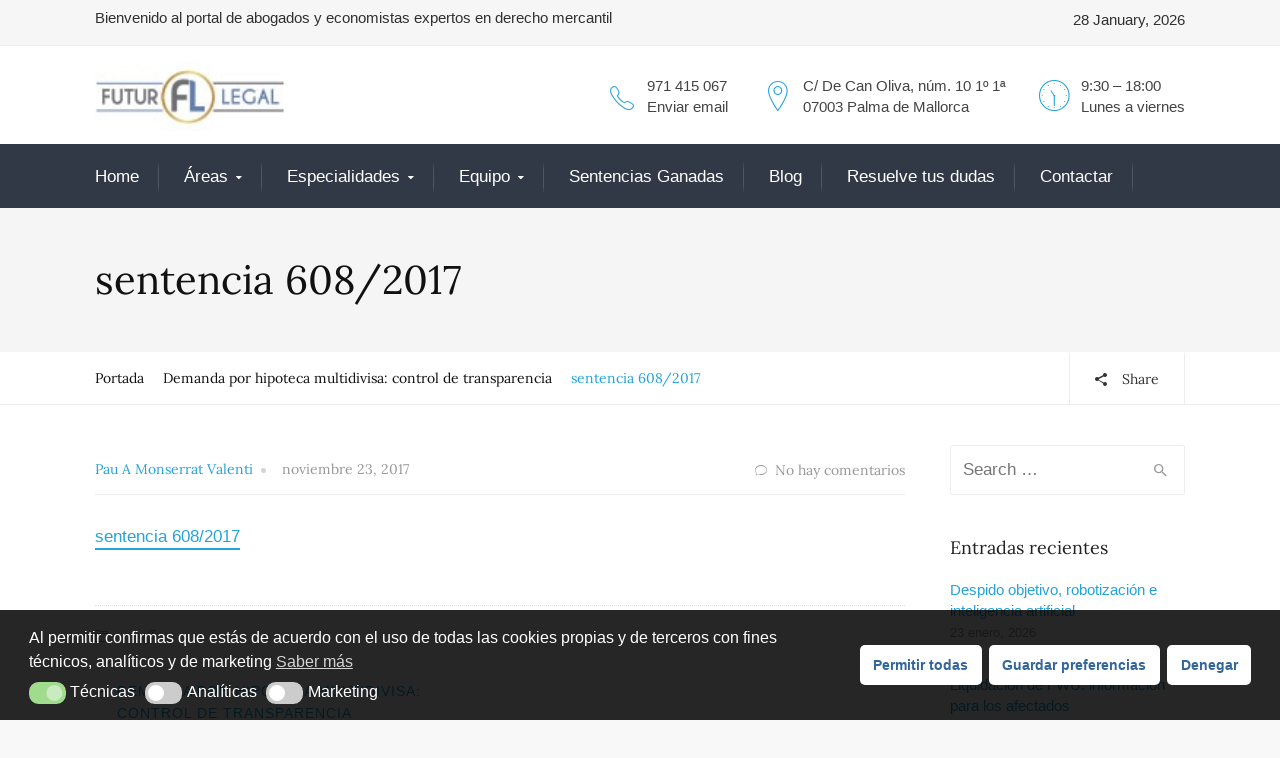

--- FILE ---
content_type: text/html; charset=UTF-8
request_url: https://futurlegal.com/news/demanda-por-hipoteca-multidivisa/ts-civil-15-noviembre-2017/
body_size: 39322
content:
<!DOCTYPE html>
<!--[if IE 9 ]><html class="no-js ie9"> <![endif]-->
<!--[if (gt IE 9)|!(IE)]><!--><html class="no-js"> <!--<![endif]-->
    <head>
        <meta charset="UTF-8">
					<meta name="viewport" content="width=device-width, initial-scale=1.0">
		        <link rel="profile" href="https://gmpg.org/xfn/11">
        <link rel="pingback" href="https://futurlegal.com/xmlrpc.php">        
        <link rel="shortcut icon" href="https://futurlegal.com/wp-content/uploads/2019/08/perfil_facebook_futur_legal_2019.jpg"/>

        <link rel="apple-touch-icon-precomposed" href="https:"/>
       <!--[if lte IE 9]><script src="http://cdnjs.cloudflare.com/ajax/libs/html5shiv/3.7/html5shiv.js"></script><![endif]-->
		<script type="text/javascript">var ajaxurl = "https://futurlegal.com/wp-admin/admin-ajax.php",ap_nonce = "9a9d0b4e7c",apTemplateUrl = "https://futurlegal.com/wp-content/plugins/anspress-question-answer/templates/js-template";apQuestionID = "0";aplang = {"loading":"Cargando...","sending":"Enviando petici\u00f3n","file_size_error":"El archivo es mayor que 0.48 MB","attached_max":"Ya has a\u00f1adido todos los archivos adjuntos permitidos","commented":"comentada","comment":"Comentar","cancel":"Cancelar","update":"Actualizar","your_comment":"Escribe tu comentario...","notifications":"Avisos","mark_all_seen":"Marcar todo como leido","search":"Buscar","no_permission_comments":"Sorry, you don't have permission to read comments.","ajax_events":"Are you sure you want to %s?","ajax_error":{"snackbar":{"success":false,"message":"Algo ha salido mal, por favor, int\u00e9ntalo de nuevo."},"modal":["imageUpload"]}};disable_q_suggestion = "";</script><meta name='robots' content='index, follow, max-image-preview:large, max-snippet:-1, max-video-preview:-1' />

	<!-- This site is optimized with the Yoast SEO plugin v26.8 - https://yoast.com/product/yoast-seo-wordpress/ -->
	<title>sentencia 608/2017 - Futur Legal</title>
	<link rel="canonical" href="https://futurlegal.com/news/demanda-por-hipoteca-multidivisa/ts-civil-15-noviembre-2017/" />
	<meta property="og:locale" content="es_ES" />
	<meta property="og:type" content="article" />
	<meta property="og:title" content="sentencia 608/2017 - Futur Legal" />
	<meta property="og:description" content="sentencia 608/2017" />
	<meta property="og:url" content="https://futurlegal.com/news/demanda-por-hipoteca-multidivisa/ts-civil-15-noviembre-2017/" />
	<meta property="og:site_name" content="Futur Legal" />
	<meta property="article:publisher" content="https://www.facebook.com/futurlegal" />
	<meta property="article:modified_time" content="2017-11-23T10:59:36+00:00" />
	<meta name="twitter:card" content="summary_large_image" />
	<meta name="twitter:site" content="@futurlegal" />
	<script type="application/ld+json" class="yoast-schema-graph">{"@context":"https://schema.org","@graph":[{"@type":"WebPage","@id":"https://futurlegal.com/news/demanda-por-hipoteca-multidivisa/ts-civil-15-noviembre-2017/","url":"https://futurlegal.com/news/demanda-por-hipoteca-multidivisa/ts-civil-15-noviembre-2017/","name":"sentencia 608/2017 - Futur Legal","isPartOf":{"@id":"https://futurlegal.com/#website"},"primaryImageOfPage":{"@id":"https://futurlegal.com/news/demanda-por-hipoteca-multidivisa/ts-civil-15-noviembre-2017/#primaryimage"},"image":{"@id":"https://futurlegal.com/news/demanda-por-hipoteca-multidivisa/ts-civil-15-noviembre-2017/#primaryimage"},"thumbnailUrl":"","datePublished":"2017-11-23T10:59:30+00:00","dateModified":"2017-11-23T10:59:36+00:00","breadcrumb":{"@id":"https://futurlegal.com/news/demanda-por-hipoteca-multidivisa/ts-civil-15-noviembre-2017/#breadcrumb"},"inLanguage":"es","potentialAction":[{"@type":"ReadAction","target":["https://futurlegal.com/news/demanda-por-hipoteca-multidivisa/ts-civil-15-noviembre-2017/"]}]},{"@type":"BreadcrumbList","@id":"https://futurlegal.com/news/demanda-por-hipoteca-multidivisa/ts-civil-15-noviembre-2017/#breadcrumb","itemListElement":[{"@type":"ListItem","position":1,"name":"Portada","item":"https://futurlegal.com/"},{"@type":"ListItem","position":2,"name":"Demanda por hipoteca multidivisa: control de transparencia","item":"https://futurlegal.com/news/demanda-por-hipoteca-multidivisa/"},{"@type":"ListItem","position":3,"name":"sentencia 608/2017"}]},{"@type":"WebSite","@id":"https://futurlegal.com/#website","url":"https://futurlegal.com/","name":"Futur Legal","description":"Abogados y economistas: civil, mercantil, penal y laboral.","publisher":{"@id":"https://futurlegal.com/#organization"},"potentialAction":[{"@type":"SearchAction","target":{"@type":"EntryPoint","urlTemplate":"https://futurlegal.com/?s={search_term_string}"},"query-input":{"@type":"PropertyValueSpecification","valueRequired":true,"valueName":"search_term_string"}}],"inLanguage":"es"},{"@type":"Organization","@id":"https://futurlegal.com/#organization","name":"Futur Legal","url":"https://futurlegal.com/","logo":{"@type":"ImageObject","inLanguage":"es","@id":"https://futurlegal.com/#/schema/logo/image/","url":"https://futurlegal.com/wp-content/uploads/2016/06/logo-futur-legal.jpg","contentUrl":"https://futurlegal.com/wp-content/uploads/2016/06/logo-futur-legal.jpg","width":1329,"height":409,"caption":"Futur Legal"},"image":{"@id":"https://futurlegal.com/#/schema/logo/image/"},"sameAs":["https://www.facebook.com/futurlegal","https://x.com/futurlegal","https://www.instagram.com/futur.legal/"]}]}</script>
	<!-- / Yoast SEO plugin. -->


<link rel='dns-prefetch' href='//cdnjs.cloudflare.com' />


<link rel="alternate" type="application/rss+xml" title="Futur Legal &raquo; Feed" href="https://futurlegal.com/feed/" />
<link rel="alternate" type="application/rss+xml" title="Futur Legal &raquo; Feed de los comentarios" href="https://futurlegal.com/comments/feed/" />
<link rel="alternate" type="application/rss+xml" title="Futur Legal &raquo; Comentario sentencia 608/2017 del feed" href="https://futurlegal.com/news/demanda-por-hipoteca-multidivisa/ts-civil-15-noviembre-2017/#main/feed/" />
<link rel="alternate" title="oEmbed (JSON)" type="application/json+oembed" href="https://futurlegal.com/wp-json/oembed/1.0/embed?url=https%3A%2F%2Ffuturlegal.com%2Fnews%2Fdemanda-por-hipoteca-multidivisa%2Fts-civil-15-noviembre-2017%2F%23main" />
<link rel="alternate" title="oEmbed (XML)" type="text/xml+oembed" href="https://futurlegal.com/wp-json/oembed/1.0/embed?url=https%3A%2F%2Ffuturlegal.com%2Fnews%2Fdemanda-por-hipoteca-multidivisa%2Fts-civil-15-noviembre-2017%2F%23main&#038;format=xml" />
<style id='wp-img-auto-sizes-contain-inline-css' type='text/css'>
img:is([sizes=auto i],[sizes^="auto," i]){contain-intrinsic-size:3000px 1500px}
/*# sourceURL=wp-img-auto-sizes-contain-inline-css */
</style>
<link rel='stylesheet' id='anspress-fonts-css' href='https://futurlegal.com/wp-content/plugins/anspress-question-answer/templates/css/fonts.css' type='text/css' media='all' />
<link rel='stylesheet' id='anspress-main-css' href='https://futurlegal.com/wp-content/plugins/anspress-question-answer/templates/css/main.css' type='text/css' media='all' />
<style id='anspress-main-inline-css' type='text/css'>

		#anspress .ap-q-cells{
				margin-left: 60px;
		}
		#anspress .ap-a-cells{
				margin-left: 60px;
		}
/*# sourceURL=anspress-main-inline-css */
</style>
<link rel='stylesheet' id='ap-overrides-css' href='https://futurlegal.com/wp-content/plugins/anspress-question-answer/templates/css/overrides.css?v=4.4.4' type='text/css' media='all' />
<link rel='stylesheet' id='layerslider-css' href='https://futurlegal.com/wp-content/plugins/LayerSlider/assets/static/layerslider/css/layerslider.css' type='text/css' media='all' />
<style id='wp-emoji-styles-inline-css' type='text/css'>

	img.wp-smiley, img.emoji {
		display: inline !important;
		border: none !important;
		box-shadow: none !important;
		height: 1em !important;
		width: 1em !important;
		margin: 0 0.07em !important;
		vertical-align: -0.1em !important;
		background: none !important;
		padding: 0 !important;
	}
/*# sourceURL=wp-emoji-styles-inline-css */
</style>
<style id='wp-block-library-inline-css' type='text/css'>
:root{--wp-block-synced-color:#7a00df;--wp-block-synced-color--rgb:122,0,223;--wp-bound-block-color:var(--wp-block-synced-color);--wp-editor-canvas-background:#ddd;--wp-admin-theme-color:#007cba;--wp-admin-theme-color--rgb:0,124,186;--wp-admin-theme-color-darker-10:#006ba1;--wp-admin-theme-color-darker-10--rgb:0,107,160.5;--wp-admin-theme-color-darker-20:#005a87;--wp-admin-theme-color-darker-20--rgb:0,90,135;--wp-admin-border-width-focus:2px}@media (min-resolution:192dpi){:root{--wp-admin-border-width-focus:1.5px}}.wp-element-button{cursor:pointer}:root .has-very-light-gray-background-color{background-color:#eee}:root .has-very-dark-gray-background-color{background-color:#313131}:root .has-very-light-gray-color{color:#eee}:root .has-very-dark-gray-color{color:#313131}:root .has-vivid-green-cyan-to-vivid-cyan-blue-gradient-background{background:linear-gradient(135deg,#00d084,#0693e3)}:root .has-purple-crush-gradient-background{background:linear-gradient(135deg,#34e2e4,#4721fb 50%,#ab1dfe)}:root .has-hazy-dawn-gradient-background{background:linear-gradient(135deg,#faaca8,#dad0ec)}:root .has-subdued-olive-gradient-background{background:linear-gradient(135deg,#fafae1,#67a671)}:root .has-atomic-cream-gradient-background{background:linear-gradient(135deg,#fdd79a,#004a59)}:root .has-nightshade-gradient-background{background:linear-gradient(135deg,#330968,#31cdcf)}:root .has-midnight-gradient-background{background:linear-gradient(135deg,#020381,#2874fc)}:root{--wp--preset--font-size--normal:16px;--wp--preset--font-size--huge:42px}.has-regular-font-size{font-size:1em}.has-larger-font-size{font-size:2.625em}.has-normal-font-size{font-size:var(--wp--preset--font-size--normal)}.has-huge-font-size{font-size:var(--wp--preset--font-size--huge)}.has-text-align-center{text-align:center}.has-text-align-left{text-align:left}.has-text-align-right{text-align:right}.has-fit-text{white-space:nowrap!important}#end-resizable-editor-section{display:none}.aligncenter{clear:both}.items-justified-left{justify-content:flex-start}.items-justified-center{justify-content:center}.items-justified-right{justify-content:flex-end}.items-justified-space-between{justify-content:space-between}.screen-reader-text{border:0;clip-path:inset(50%);height:1px;margin:-1px;overflow:hidden;padding:0;position:absolute;width:1px;word-wrap:normal!important}.screen-reader-text:focus{background-color:#ddd;clip-path:none;color:#444;display:block;font-size:1em;height:auto;left:5px;line-height:normal;padding:15px 23px 14px;text-decoration:none;top:5px;width:auto;z-index:100000}html :where(.has-border-color){border-style:solid}html :where([style*=border-top-color]){border-top-style:solid}html :where([style*=border-right-color]){border-right-style:solid}html :where([style*=border-bottom-color]){border-bottom-style:solid}html :where([style*=border-left-color]){border-left-style:solid}html :where([style*=border-width]){border-style:solid}html :where([style*=border-top-width]){border-top-style:solid}html :where([style*=border-right-width]){border-right-style:solid}html :where([style*=border-bottom-width]){border-bottom-style:solid}html :where([style*=border-left-width]){border-left-style:solid}html :where(img[class*=wp-image-]){height:auto;max-width:100%}:where(figure){margin:0 0 1em}html :where(.is-position-sticky){--wp-admin--admin-bar--position-offset:var(--wp-admin--admin-bar--height,0px)}@media screen and (max-width:600px){html :where(.is-position-sticky){--wp-admin--admin-bar--position-offset:0px}}

/*# sourceURL=wp-block-library-inline-css */
</style><style id='global-styles-inline-css' type='text/css'>
:root{--wp--preset--aspect-ratio--square: 1;--wp--preset--aspect-ratio--4-3: 4/3;--wp--preset--aspect-ratio--3-4: 3/4;--wp--preset--aspect-ratio--3-2: 3/2;--wp--preset--aspect-ratio--2-3: 2/3;--wp--preset--aspect-ratio--16-9: 16/9;--wp--preset--aspect-ratio--9-16: 9/16;--wp--preset--color--black: #000000;--wp--preset--color--cyan-bluish-gray: #abb8c3;--wp--preset--color--white: #ffffff;--wp--preset--color--pale-pink: #f78da7;--wp--preset--color--vivid-red: #cf2e2e;--wp--preset--color--luminous-vivid-orange: #ff6900;--wp--preset--color--luminous-vivid-amber: #fcb900;--wp--preset--color--light-green-cyan: #7bdcb5;--wp--preset--color--vivid-green-cyan: #00d084;--wp--preset--color--pale-cyan-blue: #8ed1fc;--wp--preset--color--vivid-cyan-blue: #0693e3;--wp--preset--color--vivid-purple: #9b51e0;--wp--preset--gradient--vivid-cyan-blue-to-vivid-purple: linear-gradient(135deg,rgb(6,147,227) 0%,rgb(155,81,224) 100%);--wp--preset--gradient--light-green-cyan-to-vivid-green-cyan: linear-gradient(135deg,rgb(122,220,180) 0%,rgb(0,208,130) 100%);--wp--preset--gradient--luminous-vivid-amber-to-luminous-vivid-orange: linear-gradient(135deg,rgb(252,185,0) 0%,rgb(255,105,0) 100%);--wp--preset--gradient--luminous-vivid-orange-to-vivid-red: linear-gradient(135deg,rgb(255,105,0) 0%,rgb(207,46,46) 100%);--wp--preset--gradient--very-light-gray-to-cyan-bluish-gray: linear-gradient(135deg,rgb(238,238,238) 0%,rgb(169,184,195) 100%);--wp--preset--gradient--cool-to-warm-spectrum: linear-gradient(135deg,rgb(74,234,220) 0%,rgb(151,120,209) 20%,rgb(207,42,186) 40%,rgb(238,44,130) 60%,rgb(251,105,98) 80%,rgb(254,248,76) 100%);--wp--preset--gradient--blush-light-purple: linear-gradient(135deg,rgb(255,206,236) 0%,rgb(152,150,240) 100%);--wp--preset--gradient--blush-bordeaux: linear-gradient(135deg,rgb(254,205,165) 0%,rgb(254,45,45) 50%,rgb(107,0,62) 100%);--wp--preset--gradient--luminous-dusk: linear-gradient(135deg,rgb(255,203,112) 0%,rgb(199,81,192) 50%,rgb(65,88,208) 100%);--wp--preset--gradient--pale-ocean: linear-gradient(135deg,rgb(255,245,203) 0%,rgb(182,227,212) 50%,rgb(51,167,181) 100%);--wp--preset--gradient--electric-grass: linear-gradient(135deg,rgb(202,248,128) 0%,rgb(113,206,126) 100%);--wp--preset--gradient--midnight: linear-gradient(135deg,rgb(2,3,129) 0%,rgb(40,116,252) 100%);--wp--preset--font-size--small: 13px;--wp--preset--font-size--medium: 20px;--wp--preset--font-size--large: 36px;--wp--preset--font-size--x-large: 42px;--wp--preset--spacing--20: 0.44rem;--wp--preset--spacing--30: 0.67rem;--wp--preset--spacing--40: 1rem;--wp--preset--spacing--50: 1.5rem;--wp--preset--spacing--60: 2.25rem;--wp--preset--spacing--70: 3.38rem;--wp--preset--spacing--80: 5.06rem;--wp--preset--shadow--natural: 6px 6px 9px rgba(0, 0, 0, 0.2);--wp--preset--shadow--deep: 12px 12px 50px rgba(0, 0, 0, 0.4);--wp--preset--shadow--sharp: 6px 6px 0px rgba(0, 0, 0, 0.2);--wp--preset--shadow--outlined: 6px 6px 0px -3px rgb(255, 255, 255), 6px 6px rgb(0, 0, 0);--wp--preset--shadow--crisp: 6px 6px 0px rgb(0, 0, 0);}:where(.is-layout-flex){gap: 0.5em;}:where(.is-layout-grid){gap: 0.5em;}body .is-layout-flex{display: flex;}.is-layout-flex{flex-wrap: wrap;align-items: center;}.is-layout-flex > :is(*, div){margin: 0;}body .is-layout-grid{display: grid;}.is-layout-grid > :is(*, div){margin: 0;}:where(.wp-block-columns.is-layout-flex){gap: 2em;}:where(.wp-block-columns.is-layout-grid){gap: 2em;}:where(.wp-block-post-template.is-layout-flex){gap: 1.25em;}:where(.wp-block-post-template.is-layout-grid){gap: 1.25em;}.has-black-color{color: var(--wp--preset--color--black) !important;}.has-cyan-bluish-gray-color{color: var(--wp--preset--color--cyan-bluish-gray) !important;}.has-white-color{color: var(--wp--preset--color--white) !important;}.has-pale-pink-color{color: var(--wp--preset--color--pale-pink) !important;}.has-vivid-red-color{color: var(--wp--preset--color--vivid-red) !important;}.has-luminous-vivid-orange-color{color: var(--wp--preset--color--luminous-vivid-orange) !important;}.has-luminous-vivid-amber-color{color: var(--wp--preset--color--luminous-vivid-amber) !important;}.has-light-green-cyan-color{color: var(--wp--preset--color--light-green-cyan) !important;}.has-vivid-green-cyan-color{color: var(--wp--preset--color--vivid-green-cyan) !important;}.has-pale-cyan-blue-color{color: var(--wp--preset--color--pale-cyan-blue) !important;}.has-vivid-cyan-blue-color{color: var(--wp--preset--color--vivid-cyan-blue) !important;}.has-vivid-purple-color{color: var(--wp--preset--color--vivid-purple) !important;}.has-black-background-color{background-color: var(--wp--preset--color--black) !important;}.has-cyan-bluish-gray-background-color{background-color: var(--wp--preset--color--cyan-bluish-gray) !important;}.has-white-background-color{background-color: var(--wp--preset--color--white) !important;}.has-pale-pink-background-color{background-color: var(--wp--preset--color--pale-pink) !important;}.has-vivid-red-background-color{background-color: var(--wp--preset--color--vivid-red) !important;}.has-luminous-vivid-orange-background-color{background-color: var(--wp--preset--color--luminous-vivid-orange) !important;}.has-luminous-vivid-amber-background-color{background-color: var(--wp--preset--color--luminous-vivid-amber) !important;}.has-light-green-cyan-background-color{background-color: var(--wp--preset--color--light-green-cyan) !important;}.has-vivid-green-cyan-background-color{background-color: var(--wp--preset--color--vivid-green-cyan) !important;}.has-pale-cyan-blue-background-color{background-color: var(--wp--preset--color--pale-cyan-blue) !important;}.has-vivid-cyan-blue-background-color{background-color: var(--wp--preset--color--vivid-cyan-blue) !important;}.has-vivid-purple-background-color{background-color: var(--wp--preset--color--vivid-purple) !important;}.has-black-border-color{border-color: var(--wp--preset--color--black) !important;}.has-cyan-bluish-gray-border-color{border-color: var(--wp--preset--color--cyan-bluish-gray) !important;}.has-white-border-color{border-color: var(--wp--preset--color--white) !important;}.has-pale-pink-border-color{border-color: var(--wp--preset--color--pale-pink) !important;}.has-vivid-red-border-color{border-color: var(--wp--preset--color--vivid-red) !important;}.has-luminous-vivid-orange-border-color{border-color: var(--wp--preset--color--luminous-vivid-orange) !important;}.has-luminous-vivid-amber-border-color{border-color: var(--wp--preset--color--luminous-vivid-amber) !important;}.has-light-green-cyan-border-color{border-color: var(--wp--preset--color--light-green-cyan) !important;}.has-vivid-green-cyan-border-color{border-color: var(--wp--preset--color--vivid-green-cyan) !important;}.has-pale-cyan-blue-border-color{border-color: var(--wp--preset--color--pale-cyan-blue) !important;}.has-vivid-cyan-blue-border-color{border-color: var(--wp--preset--color--vivid-cyan-blue) !important;}.has-vivid-purple-border-color{border-color: var(--wp--preset--color--vivid-purple) !important;}.has-vivid-cyan-blue-to-vivid-purple-gradient-background{background: var(--wp--preset--gradient--vivid-cyan-blue-to-vivid-purple) !important;}.has-light-green-cyan-to-vivid-green-cyan-gradient-background{background: var(--wp--preset--gradient--light-green-cyan-to-vivid-green-cyan) !important;}.has-luminous-vivid-amber-to-luminous-vivid-orange-gradient-background{background: var(--wp--preset--gradient--luminous-vivid-amber-to-luminous-vivid-orange) !important;}.has-luminous-vivid-orange-to-vivid-red-gradient-background{background: var(--wp--preset--gradient--luminous-vivid-orange-to-vivid-red) !important;}.has-very-light-gray-to-cyan-bluish-gray-gradient-background{background: var(--wp--preset--gradient--very-light-gray-to-cyan-bluish-gray) !important;}.has-cool-to-warm-spectrum-gradient-background{background: var(--wp--preset--gradient--cool-to-warm-spectrum) !important;}.has-blush-light-purple-gradient-background{background: var(--wp--preset--gradient--blush-light-purple) !important;}.has-blush-bordeaux-gradient-background{background: var(--wp--preset--gradient--blush-bordeaux) !important;}.has-luminous-dusk-gradient-background{background: var(--wp--preset--gradient--luminous-dusk) !important;}.has-pale-ocean-gradient-background{background: var(--wp--preset--gradient--pale-ocean) !important;}.has-electric-grass-gradient-background{background: var(--wp--preset--gradient--electric-grass) !important;}.has-midnight-gradient-background{background: var(--wp--preset--gradient--midnight) !important;}.has-small-font-size{font-size: var(--wp--preset--font-size--small) !important;}.has-medium-font-size{font-size: var(--wp--preset--font-size--medium) !important;}.has-large-font-size{font-size: var(--wp--preset--font-size--large) !important;}.has-x-large-font-size{font-size: var(--wp--preset--font-size--x-large) !important;}
/*# sourceURL=global-styles-inline-css */
</style>

<style id='classic-theme-styles-inline-css' type='text/css'>
/*! This file is auto-generated */
.wp-block-button__link{color:#fff;background-color:#32373c;border-radius:9999px;box-shadow:none;text-decoration:none;padding:calc(.667em + 2px) calc(1.333em + 2px);font-size:1.125em}.wp-block-file__button{background:#32373c;color:#fff;text-decoration:none}
/*# sourceURL=/wp-includes/css/classic-themes.min.css */
</style>
<link rel='stylesheet' id='cg_toolkit_styles-css' href='https://futurlegal.com/wp-content/plugins/commercegurus-toolkit/css/cg_toolkit.css' type='text/css' media='all' />
<link rel='stylesheet' id='toc-screen-css' href='https://futurlegal.com/wp-content/plugins/table-of-contents-plus/screen.min.css' type='text/css' media='all' />
<style id='toc-screen-inline-css' type='text/css'>
div#toc_container {width: 100%;}div#toc_container ul li {font-size: 14px;}
/*# sourceURL=toc-screen-inline-css */
</style>
<link rel='stylesheet' id='nsc_bar_nice-cookie-consent-css' href='https://futurlegal.com/wp-content/plugins/beautiful-and-responsive-cookie-consent/public/cookieNSCconsent.min.css' type='text/css' media='all' />
<link rel='stylesheet' id='font-awesome-css' href='https://cdnjs.cloudflare.com/ajax/libs/font-awesome/6.5.2/css/all.min.css' type='text/css' media='all' />
<link rel='stylesheet' id='cg-font-awesome-css' href='https://futurlegal.com/wp-content/themes/broker/css/font-awesome/font-awesome.min.css' type='text/css' media='all' />
<link rel='stylesheet' id='cg-ionicons-css' href='https://futurlegal.com/wp-content/themes/broker/css/ionicons.css' type='text/css' media='all' />
<link rel='stylesheet' id='cg-animate-css' href='https://futurlegal.com/wp-content/themes/broker/css/animate.css' type='text/css' media='all' />
<link rel='stylesheet' id='cg-bootstrap-css' href='https://futurlegal.com/wp-content/themes/broker/inc/core/bootstrap/dist/css/bootstrap.min.css' type='text/css' media='all' />
<link rel='stylesheet' id='cg-commercegurus-css' href='https://futurlegal.com/wp-content/themes/broker/css/commercegurus.css' type='text/css' media='all' />
<link rel='stylesheet' id='cg-responsive-css' href='https://futurlegal.com/wp-content/themes/broker/css/responsive.css' type='text/css' media='all' />
<link rel='stylesheet' id='cg-child-styles-css' href='https://futurlegal.com/wp-content/themes/broker-child/style.css' type='text/css' media='all' />
<link rel="preload" as="style" href="//futurlegal.com/wp-content/uploads/omgf/omgf-stylesheet-84/omgf-stylesheet-84.css?ver=1764760176" /><link rel="stylesheet" href="//futurlegal.com/wp-content/uploads/omgf/omgf-stylesheet-84/omgf-stylesheet-84.css?ver=1764760176" media="print" onload="this.media='all'"><noscript><link rel="stylesheet" href="//futurlegal.com/wp-content/uploads/omgf/omgf-stylesheet-84/omgf-stylesheet-84.css?ver=1764760176" /></noscript><style id='rocket-lazyload-inline-css' type='text/css'>
.rll-youtube-player{position:relative;padding-bottom:56.23%;height:0;overflow:hidden;max-width:100%;}.rll-youtube-player:focus-within{outline: 2px solid currentColor;outline-offset: 5px;}.rll-youtube-player iframe{position:absolute;top:0;left:0;width:100%;height:100%;z-index:100;background:0 0}.rll-youtube-player img{bottom:0;display:block;left:0;margin:auto;max-width:100%;width:100%;position:absolute;right:0;top:0;border:none;height:auto;-webkit-transition:.4s all;-moz-transition:.4s all;transition:.4s all}.rll-youtube-player img:hover{-webkit-filter:brightness(75%)}.rll-youtube-player .play{height:100%;width:100%;left:0;top:0;position:absolute;background:url(https://futurlegal.com/wp-content/plugins/wp-rocket/assets/img/youtube.png) no-repeat center;background-color: transparent !important;cursor:pointer;border:none;}
/*# sourceURL=rocket-lazyload-inline-css */
</style>
<script id="nsc_bara_consent_mode_default_script" data-pagespeed-no-defer data-cfasync nowprocket data-no-optimize="1" data-no-defer="1" type="text/javascript">
        window.nsc_bara_consentModeConfig = {"analytics_storage":["marketing"],"ad_storage":["marketing"],"ad_personalization":["marketing"],"ad_user_data":["marketing"]};
        window["dataLayer"] = window["dataLayer"] || [];
        function gtag() {
            window["dataLayer"].push(arguments);
        }
        gtag("consent", "default", {"analytics_storage":"denied","ad_storage":"denied","ad_personalization":"denied","ad_user_data":"denied","functionality_storage":"denied","personalization_storage":"denied","security_storage":"denied"});
        
        window["dataLayer"].push({event:"consent_mode_default", "consentType": "detailedRevDeny"});</script>
<script id="nsc_bara_consent_mode_update_script" data-pagespeed-no-defer data-cfasync nowprocket data-no-optimize="1" data-no-defer="1" type="text/javascript">!function(e,n,o,t,r){if(!1===function(){if(c(o))return!0;return!1}())return;let i=!1;function a(e){if("newBanner"===n){const n=function(){if(!1!==i)return i;const e=c(o);let n=!1;try{n=JSON.parse(decodeURIComponent(e))}catch(e){return console.warn(e),!1}return n}();return!(!n.categories||!n.categories.includes(e))}const t=function(e){if(["detailed","detailedRev","detailedRevDeny"].includes(n))return o+"_"+e;return o}(e),r=c(t),a="dismiss"===r?"allow":r;if(!["allow","deny"].includes(a))throw new Error(`Cookie Banner: Invalid cookie value: ${a} for cookie: ${t}. This might happen, if the you changed your cookie banner, but forgot to update the consent setting in "consent apis" accordingly.`);return["opt-in","opt-out","info"].includes(n)?a===e:"allow"===a}function c(e){return document.cookie.match("(^|;)\\s*"+e+"\\s*=\\s*([^;]+)")?.pop()||""}!function(){const o={},i=Object.keys(t);for(let e=0;e<i.length;e+=1){const n=t[i[e]].filter((e=>a(e)));n&&Array.isArray(n)&&n.length>0?o[i[e]]="granted":o[i[e]]="denied"}window[e]=window[e]||[],function(){window[e].push(arguments)}("consent","update",o),!0===window.nsc_bara_pushUETconsent&&(window.uetq=window.uetq||[],window.uetq.push("consent","update",{ad_storage:o.ad_storage}));if(window[e].push({event:"consent_mode_update",consentType:n,method:"pushed per inline."}),r){if(console.log("cleanedGtagValuesUpdate from PHP",JSON.parse(r)),console.log("cleanedGtagValuesUpdate internal JS",o),r!==JSON.stringify(o))throw new Error("💀💀💀💀💀 PHP and JS DIFFER 💀💀💀💀💀💀");console.log("%c All GOOD PHP and JS seems to be the same. ","background: #cef5d8; color: #5c5e5c")}}()}
      ("dataLayer","detailedRevDeny","cookieconsent_status",window.nsc_bara_consentModeConfig, "");</script><script type="text/javascript" id="nsc_bara_gtm_loader_js-js-before">
/* <![CDATA[ */
var nsc_bara_php_gtm_vars = {"gtm_id": "GTM-MKSP38CC","dataLayerName":"dataLayer","gtmHostname":"www.googletagmanager.com","gtmUrl":""};
//# sourceURL=nsc_bara_gtm_loader_js-js-before
/* ]]> */
</script>
<script type="text/javascript" src="https://futurlegal.com/wp-content/plugins/beautiful-and-responsive-cookie-consent-addon/public/js/nscGTM.js" id="nsc_bara_gtm_loader_js-js"></script>
<script type="text/javascript" src="https://futurlegal.com/wp-includes/js/jquery/jquery.min.js" id="jquery-core-js"></script>
<script type="text/javascript" src="https://futurlegal.com/wp-includes/js/jquery/jquery-migrate.min.js" id="jquery-migrate-js"></script>
<script type="text/javascript" src="https://futurlegal.com/wp-content/themes/broker/js/src/cond/owl.carousel.min.js" id="cg_owlcarousel-js"></script>
<script type="text/javascript" src="https://futurlegal.com/wp-content/themes/broker/js/src/cond/modernizr.js" id="cg_modernizr_custom-js"></script>
<script type="text/javascript" src="https://futurlegal.com/wp-content/themes/broker/js/src/cond/scrollfix.js" id="cg_scrollfix-js"></script>
<script></script><meta name="generator" content="Powered by LayerSlider 7.9.6 - Build Heros, Sliders, and Popups. Create Animations and Beautiful, Rich Web Content as Easy as Never Before on WordPress." />
<!-- LayerSlider updates and docs at: https://layerslider.com -->
<link rel="https://api.w.org/" href="https://futurlegal.com/wp-json/" /><link rel="alternate" title="JSON" type="application/json" href="https://futurlegal.com/wp-json/wp/v2/media/71970" /><link rel="EditURI" type="application/rsd+xml" title="RSD" href="https://futurlegal.com/xmlrpc.php?rsd" />
<meta name="generator" content="WordPress 6.9" />
<link rel='shortlink' href='https://futurlegal.com/?p=71970' />
<meta name="generator" content="Redux 4.5.10" /><meta name="ti-site-data" content="[base64]" />  <link rel="preload" as="style" data-no-minify="1" href="https://futurlegal.com/wp-content/plugins/LayerSlider/assets/static/layerslider/skins/v6/skin.css" />
  	<!-- Google Tag Manager -->
	<script>(function(w,d,s,l,i){w[l]=w[l]||[];w[l].push({'gtm.start':
	new Date().getTime(),event:'gtm.js'});var f=d.getElementsByTagName(s)[0],
	j=d.createElement(s),dl=l!='dataLayer'?'&l='+l:'';j.async=true;j.src=
	'https://www.googletagmanager.com/gtm.js?id='+i+dl;f.parentNode.insertBefore(j,f);
	})(window,document,'script','dataLayer','GTM-MKSP38CC');</script>
	<!-- End Google Tag Manager -->
	<style type="text/css">.recentcomments a{display:inline !important;padding:0 !important;margin:0 !important;}</style><meta name="generator" content="Powered by WPBakery Page Builder - drag and drop page builder for WordPress."/>
<style type="text/css">.saboxplugin-wrap{-webkit-box-sizing:border-box;-moz-box-sizing:border-box;-ms-box-sizing:border-box;box-sizing:border-box;border:1px solid #eee;width:100%;clear:both;display:block;overflow:hidden;word-wrap:break-word;position:relative}.saboxplugin-wrap .saboxplugin-gravatar{float:left;padding:0 20px 20px 20px}.saboxplugin-wrap .saboxplugin-gravatar img{max-width:100px;height:auto;border-radius:0;}.saboxplugin-wrap .saboxplugin-authorname{font-size:18px;line-height:1;margin:20px 0 0 20px;display:block}.saboxplugin-wrap .saboxplugin-authorname a{text-decoration:none}.saboxplugin-wrap .saboxplugin-authorname a:focus{outline:0}.saboxplugin-wrap .saboxplugin-desc{display:block;margin:5px 20px}.saboxplugin-wrap .saboxplugin-desc a{text-decoration:underline}.saboxplugin-wrap .saboxplugin-desc p{margin:5px 0 12px}.saboxplugin-wrap .saboxplugin-web{margin:0 20px 15px;text-align:left}.saboxplugin-wrap .sab-web-position{text-align:right}.saboxplugin-wrap .saboxplugin-web a{color:#ccc;text-decoration:none}.saboxplugin-wrap .saboxplugin-socials{position:relative;display:block;background:#fcfcfc;padding:5px;border-top:1px solid #eee}.saboxplugin-wrap .saboxplugin-socials a svg{width:20px;height:20px}.saboxplugin-wrap .saboxplugin-socials a svg .st2{fill:#fff; transform-origin:center center;}.saboxplugin-wrap .saboxplugin-socials a svg .st1{fill:rgba(0,0,0,.3)}.saboxplugin-wrap .saboxplugin-socials a:hover{opacity:.8;-webkit-transition:opacity .4s;-moz-transition:opacity .4s;-o-transition:opacity .4s;transition:opacity .4s;box-shadow:none!important;-webkit-box-shadow:none!important}.saboxplugin-wrap .saboxplugin-socials .saboxplugin-icon-color{box-shadow:none;padding:0;border:0;-webkit-transition:opacity .4s;-moz-transition:opacity .4s;-o-transition:opacity .4s;transition:opacity .4s;display:inline-block;color:#fff;font-size:0;text-decoration:inherit;margin:5px;-webkit-border-radius:0;-moz-border-radius:0;-ms-border-radius:0;-o-border-radius:0;border-radius:0;overflow:hidden}.saboxplugin-wrap .saboxplugin-socials .saboxplugin-icon-grey{text-decoration:inherit;box-shadow:none;position:relative;display:-moz-inline-stack;display:inline-block;vertical-align:middle;zoom:1;margin:10px 5px;color:#444;fill:#444}.clearfix:after,.clearfix:before{content:' ';display:table;line-height:0;clear:both}.ie7 .clearfix{zoom:1}.saboxplugin-socials.sabox-colored .saboxplugin-icon-color .sab-twitch{border-color:#38245c}.saboxplugin-socials.sabox-colored .saboxplugin-icon-color .sab-behance{border-color:#003eb0}.saboxplugin-socials.sabox-colored .saboxplugin-icon-color .sab-deviantart{border-color:#036824}.saboxplugin-socials.sabox-colored .saboxplugin-icon-color .sab-digg{border-color:#00327c}.saboxplugin-socials.sabox-colored .saboxplugin-icon-color .sab-dribbble{border-color:#ba1655}.saboxplugin-socials.sabox-colored .saboxplugin-icon-color .sab-facebook{border-color:#1e2e4f}.saboxplugin-socials.sabox-colored .saboxplugin-icon-color .sab-flickr{border-color:#003576}.saboxplugin-socials.sabox-colored .saboxplugin-icon-color .sab-github{border-color:#264874}.saboxplugin-socials.sabox-colored .saboxplugin-icon-color .sab-google{border-color:#0b51c5}.saboxplugin-socials.sabox-colored .saboxplugin-icon-color .sab-html5{border-color:#902e13}.saboxplugin-socials.sabox-colored .saboxplugin-icon-color .sab-instagram{border-color:#1630aa}.saboxplugin-socials.sabox-colored .saboxplugin-icon-color .sab-linkedin{border-color:#00344f}.saboxplugin-socials.sabox-colored .saboxplugin-icon-color .sab-pinterest{border-color:#5b040e}.saboxplugin-socials.sabox-colored .saboxplugin-icon-color .sab-reddit{border-color:#992900}.saboxplugin-socials.sabox-colored .saboxplugin-icon-color .sab-rss{border-color:#a43b0a}.saboxplugin-socials.sabox-colored .saboxplugin-icon-color .sab-sharethis{border-color:#5d8420}.saboxplugin-socials.sabox-colored .saboxplugin-icon-color .sab-soundcloud{border-color:#995200}.saboxplugin-socials.sabox-colored .saboxplugin-icon-color .sab-spotify{border-color:#0f612c}.saboxplugin-socials.sabox-colored .saboxplugin-icon-color .sab-stackoverflow{border-color:#a95009}.saboxplugin-socials.sabox-colored .saboxplugin-icon-color .sab-steam{border-color:#006388}.saboxplugin-socials.sabox-colored .saboxplugin-icon-color .sab-user_email{border-color:#b84e05}.saboxplugin-socials.sabox-colored .saboxplugin-icon-color .sab-tumblr{border-color:#10151b}.saboxplugin-socials.sabox-colored .saboxplugin-icon-color .sab-twitter{border-color:#0967a0}.saboxplugin-socials.sabox-colored .saboxplugin-icon-color .sab-vimeo{border-color:#0d7091}.saboxplugin-socials.sabox-colored .saboxplugin-icon-color .sab-windows{border-color:#003f71}.saboxplugin-socials.sabox-colored .saboxplugin-icon-color .sab-whatsapp{border-color:#003f71}.saboxplugin-socials.sabox-colored .saboxplugin-icon-color .sab-wordpress{border-color:#0f3647}.saboxplugin-socials.sabox-colored .saboxplugin-icon-color .sab-yahoo{border-color:#14002d}.saboxplugin-socials.sabox-colored .saboxplugin-icon-color .sab-youtube{border-color:#900}.saboxplugin-socials.sabox-colored .saboxplugin-icon-color .sab-xing{border-color:#000202}.saboxplugin-socials.sabox-colored .saboxplugin-icon-color .sab-mixcloud{border-color:#2475a0}.saboxplugin-socials.sabox-colored .saboxplugin-icon-color .sab-vk{border-color:#243549}.saboxplugin-socials.sabox-colored .saboxplugin-icon-color .sab-medium{border-color:#00452c}.saboxplugin-socials.sabox-colored .saboxplugin-icon-color .sab-quora{border-color:#420e00}.saboxplugin-socials.sabox-colored .saboxplugin-icon-color .sab-meetup{border-color:#9b181c}.saboxplugin-socials.sabox-colored .saboxplugin-icon-color .sab-goodreads{border-color:#000}.saboxplugin-socials.sabox-colored .saboxplugin-icon-color .sab-snapchat{border-color:#999700}.saboxplugin-socials.sabox-colored .saboxplugin-icon-color .sab-500px{border-color:#00557f}.saboxplugin-socials.sabox-colored .saboxplugin-icon-color .sab-mastodont{border-color:#185886}.sabox-plus-item{margin-bottom:20px}@media screen and (max-width:480px){.saboxplugin-wrap{text-align:center}.saboxplugin-wrap .saboxplugin-gravatar{float:none;padding:20px 0;text-align:center;margin:0 auto;display:block}.saboxplugin-wrap .saboxplugin-gravatar img{float:none;display:inline-block;display:-moz-inline-stack;vertical-align:middle;zoom:1}.saboxplugin-wrap .saboxplugin-desc{margin:0 10px 20px;text-align:center}.saboxplugin-wrap .saboxplugin-authorname{text-align:center;margin:10px 0 20px}}body .saboxplugin-authorname a,body .saboxplugin-authorname a:hover{box-shadow:none;-webkit-box-shadow:none}a.sab-profile-edit{font-size:16px!important;line-height:1!important}.sab-edit-settings a,a.sab-profile-edit{color:#0073aa!important;box-shadow:none!important;-webkit-box-shadow:none!important}.sab-edit-settings{margin-right:15px;position:absolute;right:0;z-index:2;bottom:10px;line-height:20px}.sab-edit-settings i{margin-left:5px}.saboxplugin-socials{line-height:1!important}.rtl .saboxplugin-wrap .saboxplugin-gravatar{float:right}.rtl .saboxplugin-wrap .saboxplugin-authorname{display:flex;align-items:center}.rtl .saboxplugin-wrap .saboxplugin-authorname .sab-profile-edit{margin-right:10px}.rtl .sab-edit-settings{right:auto;left:0}img.sab-custom-avatar{max-width:75px;}.saboxplugin-wrap .saboxplugin-socials .saboxplugin-icon-color {-webkit-border-radius:50%;-moz-border-radius:50%;-ms-border-radius:50%;-o-border-radius:50%;border-radius:50%;}.saboxplugin-wrap {margin-top:0px; margin-bottom:0px; padding: 0px 0px }.saboxplugin-wrap .saboxplugin-authorname {font-size:18px; line-height:25px;}.saboxplugin-wrap .saboxplugin-desc p, .saboxplugin-wrap .saboxplugin-desc {font-size:14px !important; line-height:21px !important;}.saboxplugin-wrap .saboxplugin-web {font-size:14px;}.saboxplugin-wrap .saboxplugin-socials a svg {width:36px;height:36px;}</style><link rel="icon" href="https://futurlegal.com/wp-content/uploads/2016/07/cropped-perfil-facebook-32x32.jpg" sizes="32x32" />
<link rel="icon" href="https://futurlegal.com/wp-content/uploads/2016/07/cropped-perfil-facebook-192x192.jpg" sizes="192x192" />
<link rel="apple-touch-icon" href="https://futurlegal.com/wp-content/uploads/2016/07/cropped-perfil-facebook-180x180.jpg" />
<meta name="msapplication-TileImage" content="https://futurlegal.com/wp-content/uploads/2016/07/cropped-perfil-facebook-270x270.jpg" />

	<style type="text/css">

		
			.cg-announcements 
			{
				background-color: #f6f6f6;
			}

			
			.cg-announcements,
			.cg-announcements a,
			.cg-announcements a:hover

			{
				color: #303030;
			}

			
			.cta-button a {            
				background-color: #6FC400;
			}

			
			body .header-wrapper .cta-button a:hover, 
			body .cg-header-fixed .cta-button a:hover {            
				background: #64b001;
			}

						
			body .cta-button a {            
				color: #ffffff;
			}

			
			.cg-header-fixed .menu > li.menu-full-width .cg-submenu-ddown .container > ul > li > a:hover, 
			.cg-primary-menu .menu > li.menu-full-width .cg-submenu-ddown .container > ul > li > a:hover 
			{
				color: #ffffff;
			}
		
					.cg-primary-menu .menu > li .cg-submenu-ddown .container > ul > li:hover a,
			.cg-header-fixed .menu > li .cg-submenu-ddown .container > ul > li:hover a,
			.cg-primary-menu .menu > li .cg-submenu-ddown .container > ul > li a:hover,
			.cg-header-fixed .menu > li .cg-submenu-ddown .container > ul > li a:hover,
			.cg-primary-menu .menu > li .cg-submenu-ddown .container > ul .menu-item-has-children > a:hover:after {
				background-color: #1592c6; 
			}

			body .cg-primary-menu .menu > li .cg-submenu-ddown .container > ul > li a, body .cg-submenu-ddown .container > ul > li > a {
				border-color: #1592c6; 
			}

		
					body {
				background-color: #f8f8f8; 
			}

		
		
		
		
		
		
					#main-wrapper {
				background-color: #ffffff; 
			}
		
		
			#top,
			.new.menu-item a:after, 
			.bttn:before, .cg-product-cta .button:before, 
			.slider .cg-product-cta .button:before, 
			.widget_shopping_cart_content p.buttons a.button:before,
			.faqs-reviews .accordionButton .icon-plus:before, 
			.content-area ul.bullets li:before,
			.container .mejs-controls .mejs-time-rail .mejs-time-current,
			.wpb_toggle:before, h4.wpb_toggle:before,
			#filters button.is-checked,
			.tipr_content,
			.navbar-toggle .icon-bar,
			.cg-folding-cube .cg-cube:before,
			#calendar_wrap caption,
			.subfooter #mc_signup_submit,
			.container .wpb_accordion .wpb_accordion_wrapper .wpb_accordion_header.ui-accordion-header-active,
			.page-numbers li span.current,
			.page-numbers li a:hover,
			.product-category-description,
			.nav-slit h3,
			.cg-extra-product-options li a:after,
			.post-tags a:hover, 
			body.single-post.has-featured-image .header-wrapper .entry-meta time,
			#respond input#submit,
			#respond input#submit:hover,
			.content-area footer.entry-meta a:after,
			body .flex-direction-nav a,
			body.single-post .content-area footer.entry-meta a:after,
			.content-area .medium-blog footer.entry-meta a:after,
			.cg-primary-menu .menu > li .cg-submenu-ddown .container > ul > li a:hover:after,
			.container #mc_signup_submit,
			.cg-overlay-feature .cg-copy span.subtitle strong,
			.cg-overlay-slideup:hover .cg-copy,
			.container .mc4wp-form input[type="submit"],
			.woocommerce .widget_price_filter .price_slider_wrapper .ui-widget-content,
			.cg-primary-menu .menu > li > a strong,
			.project-item a:hover .overlay, 
			.wpcf7 input.wpcf7-submit,
			.woocommerce a.button.alt,
			.woocommerce a.button.alt:hover,
			.widget_pages ul li:before, 
			.widget_meta ul li:before, 
			.widget_archive ul li:before, 
			.widget_categories ul li:before, 
			.widget_nav_menu ul li:before,
			.woocommerce button.button.alt,
			.woocommerce button.button.alt:hover,
			.woocommerce input.button.alt,
			.woocommerce input.button.alt:hover,
			.entry-content a.cta-button

			{
				background-color: #24a3d8; 
			}

			@media only screen and (max-width: 768px) {
				.project-item a .overlay {
					background-color: #24a3d8; 
				}
			}

			.page-numbers li span.current,
			ul.tiny-cart li ul.cart_list li.buttons .button.checkout,
			.page-numbers li a:hover, 
			.page-numbers li span.current,
			.page-numbers li span.current:hover,
			.page-numbers li a:hover,
			.vc_read_more,
			body .wpb_teaser_grid .categories_filter li a:hover, 
			.owl-theme .owl-controls .owl-page.active span, 
			.owl-theme .owl-controls.clickable .owl-page:hover span,
			.woocommerce-page .container .cart-collaterals a.button,
			.container .wpb_content_element .wpb_tabs_nav li.ui-tabs-active a,
			.order-wrap,
			.cg-product-cta .button:hover,
			.slider .cg-product-cta .button:hover,
			.widget_shopping_cart_content p.buttons a.button.checkout,
			#respond input#submit,
			.up-sells-bottom h2 span,
			.content-area .up-sells-bottom h2 span,
			.related h2 span,
			.content-area .related h2 span,
			.cross-sells h2 span,
			.woocommerce-page .content-area form .coupon h3 span,
			body .vc_tta.vc_general.vc_tta-color-white .vc_tta-tab.vc_active span,
			body.error404 .content-area a.btn,
			body .flexslider,
			.cg-primary-menu .menu > li:hover

			{
				border-color: #24a3d8;
			}

			.post-tags a:hover:before,
			.cat-links a:hover:before,
			.tags-links a:hover:before {
				border-right-color: #24a3d8;
			}

			.container .wpb_content_element .wpb_tabs_nav li.ui-tabs-active a:before {
				border-top-color: #24a3d8;
			}

			.entry-content a,
			.cg-blog-article footer a:hover,
			body .vc_btn3.vc_btn3-color-juicy-pink, 
			body .vc_btn3.vc_btn3-color-juicy-pink.vc_btn3-style-flat,
			body .vc_btn3.vc_btn3-color-juicy-pink:hover,
			body .vc_btn3.vc_btn3-color-juicy-pink.vc_btn3-style-flat:hover,
			.wpb-js-composer .vc_tta-tabs:not([class*=vc_tta-gap]):not(.vc_tta-o-no-fill).vc_tta-tabs-position-top.vc_tta-style-modern .vc_tta-tab.vc_active>a  {
				border-bottom-color: #24a3d8;
			}

			a,
			body.bbpress button,
			.cg-features i,
			.cg-features h2,
			.toggle-active i.fa,
			.cg-menu-beside .cg-cart-count,
			.widget_layered_nav ul.yith-wcan-list li a:before,
			.widget_layered_nav ul.yith-wcan-list li.chosen a:before,
			.widget_layered_nav ul.yith-wcan-list li.chosen a,
			.cg-menu-below .cg-extras .cg-header-details i,
			.mobile-header-details .cg-header-details i,
			blockquote:before,
			blockquote:after,
			article.format-link .entry-content p:before,
			.container .ui-state-default a, 
			.container .ui-state-default a:link, 
			.container .ui-state-default a:visited,
			.logo a,
			.container .cg-product-cta a.button.added:after,
			.woocommerce-breadcrumb a,
			#cg-articles h3 a,
			.cg-recent-folio-title a, 
			.content-area h2.cg-recent-folio-title a,
			.cg-product-info .yith-wcwl-add-to-wishlist a:hover:before,
			.cg-product-wrap .yith-wcwl-add-to-wishlist .yith-wcwl-wishlistexistsbrowse.show a:before,
			.widget_rss ul li a,
			.lightwrapper .widget_rss ul li a,
			.woocommerce-tabs .tabs li a:hover,
			.content-area .checkout-confirmed-payment p,
			.icon.cg-icon-bag-shopping-2, 
			.icon.cg-icon-basket-1, 
			.icon.cg-icon-shopping-1,
			#top-menu-wrap li a:hover,
			.cg-product-info .yith-wcwl-add-to-wishlist .yith-wcwl-wishlistaddedbrowse a:before, 
			.cg-product-info .yith-wcwl-add-to-wishlist .yith-wcwl-wishlistaddedbrowse a:hover:before,
			.widget ul.product-categories ul.children li a:before,
			.widget_pages ul ul.children li a:before,
			.container .wpb_content_element .wpb_tabs_nav li.ui-tabs-active a,
			.container .wpb_tabs .wpb_tabs_nav li a:hover,
			#filters li a.selected,
			#filters li a.selected:hover,
			.widget a:hover,
			.cg-product-cta a.button.added,
			.woocommerce-tabs .tabs li.active a,
			.summary .price ins .amount,
			.woocommerce div.product p.price,
			body.woocommerce-page ul.products li.product .price,
			.blog-pagination ul li.active a,
			ul.tiny-cart li a.cart_dropdown_link:before,
			button.mfp-close:hover,
			body .vc_custom_heading a:hover,
			body.error404 .content-area a.btn,
			.no-grid .vc_custom_heading a:hover,
			.down_arrow,
			.breadcrumbs-wrapper p.sub-title,
			.cg-price-action .cg-product-cta a,
			.prev-product:hover:before, 
			.next-product:hover:before,
			.widget.woocommerce .amount,
			.woocommerce nav.woocommerce-pagination ul li span.current,
			.cg-primary-menu .menu > li.menu-full-width .cg-submenu-ddown .container > ul > li > a:hover,
			.container .wpb_tour.wpb_content_element .wpb_tour_tabs_wrapper .wpb_tabs_nav li.ui-state-active a,
			.cg-header-fixed .menu > li.menu-full-width .cg-submenu-ddown .container > ul > li .cg-submenu ul li.title a:hover,
			.cg-primary-menu .menu > li.menu-full-width .cg-submenu-ddown .container > ul > li .cg-submenu ul li.title a:hover,
			body .vc_btn3.vc_btn3-color-juicy-pink, 
			body .vc_btn3.vc_btn3-color-juicy-pink.vc_btn3-style-flat

			{
				color: #24a3d8;
			}

			.owl-theme .owl-controls .owl-buttons div:hover,
			article.format-link .entry-content p:hover,
			.container .ui-state-hover,
			#filters button.is-checked,
			#filters button.is-checked:hover,
			.map_inner,
			h4.widget-title span,
			.wpb_teaser_grid .categories_filter li.active a,
			.cg-header-fixed .menu > li .cg-submenu-ddown, 
			body .wpb_teaser_grid .categories_filter li.active a,
			.cg-wp-menu-wrapper .menu li a:hover,
			.cg-primary-menu-beside .cg-wp-menu-wrapper .menu li:hover a,
			.cg-header-fixed .cg-wp-menu-wrapper .menu li:hover a,
			.container .cg-product-cta a.button.added,
			h4.widget-title span,
			#secondary h4.widget-title span,
			.container .wpb_accordion .wpb_accordion_wrapper .wpb_accordion_header.ui-accordion-header-active

			{
				border-color: #24a3d8;
			}


			ul.tabNavigation li a.active,
			.wpb_teaser_grid .categories_filter li.active a,
			ul.tiny-cart li ul.cart_list li.buttons .button.checkout

			{
				background: #24a3d8;

			}

			.tipr_point_top:after,
			.woocommerce .woocommerce-tabs ul.tabs li.active a:after {
				border-top-color: #24a3d8;
			}

			.tipr_point_bottom:after,
			.content-area a:hover
			{
				border-bottom-color: #24a3d8;
			}

		
		
			a,
			.logo a,
			#secondary .widget_rss ul li a,
			.navbar ul li.current-menu-item a, 
			.navbar ul li.current-menu-ancestor a, 
			body.woocommerce ul.products li.product a:hover,
			#cg-articles h3 a,
			.current-menu-item,
			.content-area table.my_account_orders td.order-actions a,
			body.blog.has-featured-image .header-wrapper p.sub-title a,
			.content-area .cart-collaterals table a.shipping-calculator-button,
			.content-area h6 a.email,
			#secondary .widget_recent_entries ul li a,
			.breadcrumbs-wrapper p.sub-title

			{
				color: #24a3d8; 
			}


		
					.page-container a:hover,
			.page-container a:focus,
			body.single footer.entry-meta a:hover,
			.content-area table a:hover,
			.cg-blog-date .comments-link a:hover,
			.widget ul.product-categories li a:hover,
			.widget ul.product-categories ul.children li a:hover,
			#top .dropdown-menu li a:hover, 
			ul.navbar-nav li .nav-dropdown li a:hover,
			.navbar ul li.current-menu-item a:hover, 
			.navbar ul li.current-menu-ancestor a:hover,
			.content-area a.post-edit-link:hover:before,
			.cg-header-fixed .menu > li .cg-submenu-ddown .container > ul > li a:hover, 
			body .cg-primary-menu .menu > li .cg-submenu-ddown .container > ul > li a:hover, 
			.cg-submenu-ddown .container > ul > li > a:hover,
			.cg-header-fixed .menu > li .cg-submenu-ddown .container > ul > li a:hover,
			.cg-primary-menu .menu > li .cg-submenu-ddown .container > ul > li a:hover,
			.blog-pagination ul li a:hover,
			.content-area .medium-blog footer.entry-meta a:hover,
			.widget.popular-posts ul li a.wpp-post-title:hover,
			body .content-area article h2 a:hover,
			body .vc_custom_heading a:hover,
			.widget_tag_cloud a:hover,
			body.woocommerce-page ul.products li.product .button:hover,
			#secondary .widget_recent_entries ul li a:hover

			{
				color: #000000; 
			}

			.dropdown-menu > li > a:hover {
				background-color: #000000; 
			}

		
		
			@media only screen and (min-width: 1100px) { 

				.rightnav,
				.rightnav h4.widget-title {
					color: #444444;
				}

			}
		
		
				.cg-primary-menu .menu > li > a {
					color: #ffffff;
				}

		
		/* Sticky Header Text */

		
			.cg-header-fixed-wrapper.cg-is-fixed {
				background-color: #ffffff;
			}

		
		
			.cg-header-fixed .cg-primary-menu .menu > li > a {
				color: #222222;
			}

			.cg-header-fixed .leftnav a {
				color: #222222;
				border-color: #222222;
			}



		
		
			@media only screen and (max-width: 1100px) { 
				body .cg-menu-below {
					background: #ffffff; 
				}
			}

		
		/* Standard Logo */
		
			@media only screen and (min-width: 1100px) {
				.cg-menu-below {
					height: 70px;
				}

				.leftnav .cg-main-logo img {
					height: 70px;
					width: auto;
				}

				.cg-extras {
					line-height: 70px;
				}

				.cg-menu-below,
				.cg-menu-below .ul.tiny-cart,
				.cg-logo-center .search-button,
				.cg-menu-below .leftnav a { 
					line-height: 97px;
				}

				.cg-menu-below .ul.tiny-cart,
				.cg-menu-below .cg-extras .site-search {
					height: 97px;
					line-height: 97px;
				}

				.rightnav .extra {
					height: 97px;
				}


			}

		
		/* Standard Top Padding */
		
		/* Standard Bottom Padding */
		
			@media only screen and (min-width: 1100px) {
				.cg-menu-below {
					height: 97px;
				}

			}

		
		/* Dynamic Logo Width */
		
			@media only screen and (min-width: 1100px) {
				.cg-menu-below .leftnav.dynamic-logo-width {
					width: 33%;
				}

				.rightnav {
					width: 67%;
				}

			}

		
		
			.header-wrapper .overlay {
				opacity: 0.95;
			}

		
		
			@media only screen and (max-width: 1100px) {

				.cg-wp-menu-wrapper .activate-mobile-search {
					line-height: 79px;
				}

				.cg-menu-below .leftnav.text-logo {
					height: 79px;
					line-height: 79px;
				}

				.mean-container a.meanmenu-reveal {
					height: 79px;
				}

				.cg-menu-below .logo a {
					line-height: 79px;
				}

				.mean-container .mean-nav {
					margin-top: 79px;
				}
			}

		
		
			@media only screen and (max-width: 1100px) {
				.logo img, .cg-menu-below .logo img {
					max-height: 35px;
				}
			}

		

					.first-footer

			{
				background-color: #45474e; 
			}

		
					.second-footer

			{
				background-color: #45474e; 
			}

		
					.footer 

			{
				background-color: #45474e; 
			}

		
					.first-footer, .first-footer h4.widget-title, .first-footer a:hover, .first-footer li  

			{
				color: #ffffff; 
			}

		
					.first-footer a  

			{
				color: #d0d0d2; 
			}

		
		
			.second-footer, .second-footer h4.widget-title, .second-footer a, .second-footer a:hover, .second-footer li 

			{
				color: #ffffff; 
			}

		
					.footer,
			.footer p,
			.footer p a,
			.bottom-footer-right a,
			.footer-copyright a, 
			.footer-copyright a:hover

			{
				color: #abacaf; 
			}

		

		/* Extra small devices (phones, 600px and down) */
@media only screen and (max-width: 480px) {.content-area .entry-content p.dinero {font-size:3.9em;}}

/* Medium devices (landscape tablets, 768px and up) */
@media only screen and (min-width: 481px) and (max-width: 767px) {.content-area .entry-content p.dinero {font-size:6em;}}

@media only screen and (min-width: 768px) {.content-area .entry-content p.dinero {font-size:36px;}}

/* Large devices (laptops/desktops, 992px and up) */
@media only screen and (min-width: 992px) {.content-area .entry-content p.dinero {font-size:50px;}}

/* Extra large devices (large laptops and desktops, 1200px and up) */
@media only screen and (min-width: 1200px) {.content-area .entry-content p.dinero {font-size:60px;}}
#anspress .ap-questions-count.ap-questions-acount {
    border-color: #24a3d8;
}

#anspress .ap-filter-toggle {
    color: #24a3d8;
    text-decoration: none;
    font-weight: 700;
    font-size: 13px;
    padding: 0;
    display: block;
}

#anspress .ap-list-head .ap-btn-ask {
    background: #24a3d8;
    border-radius: 2px;
    color: #fff;
    float: right;
    font-size: 14px;
    font-weight: 700;
    height: 36px;
    margin-left: 15px;
    padding: 7px 20px;
    text-decoration: none;}
    
.Ocultar { display:none;}

.ti-amp-iframe-body {
    background: #ffffff
 }

.ti-widget.ti-goog {
                                                            width: 100%;
                                                            display: block;
                                                            overflow: hidden;
                                                            text-align: left;
                                                            direction: ltr;
                                                            box-sizing: border-box
                                                        }

.ti-widget.ti-goog font {
                                                            pointer-events: none
                                                        }

                                                        .ti-widget.ti-goog script {
                                                            display: none !important
                                                        }

                                                        .ti-widget.ti-goog img {
                                                            box-shadow: unset !important
                                                        }

                                                        .ti-widget.ti-goog *,.ti-widget.ti-goog *:after {
                                                            box-sizing: border-box
                                                        }

                                                        .ti-widget.ti-goog *:before,.ti-widget.ti-goog *:after {
                                                            -webkit-box-ordinal-group: 1 !important;
                                                            content: unset
                                                        }

                                                        .ti-widget.ti-goog:before {
                                                            display: none !important
                                                        }

                                                        .ti-widget.ti-goog img {
                                                            padding: 0 !important;
                                                            margin: 0 !important;
                                                            min-width: initial !important;
                                                            max-width: initial !important;
                                                            border: 0 !important;
                                                            border-radius: 0 !important
                                                        }

                                                        .ti-widget.ti-goog .ti-row {
                                                            display: -ms-flexbox;
                                                            display: flex;
                                                            -ms-flex-wrap: nowrap;
                                                            flex-wrap: nowrap
                                                        }

                                                        .ti-widget.ti-goog a {
                                                            text-decoration: underline !important;
                                                            color: inherit
                                                        }

                                                        .ti-widget.ti-goog a.ti-header {
                                                            text-decoration: none !important
                                                        }

                                                        .ti-widget.ti-goog a[href=&quot;#&quot;]:not(.ti-show-original-text),.ti-widget.ti-goog a:not([href]) {
                                                            text-decoration: none !important;
                                                            pointer-events: none
                                                        }

                                                        .ti-widget.ti-goog .ti-widget-container,.ti-widget.ti-goog .ti-widget-container * {
                                                            font-family: &quot;Trustindex Open Sans&quot;;
                                                            font-size: 14px;
                                                            line-height: 1.4em;
                                                            -webkit-box-sizing: border-box;
                                                            -moz-box-sizing: border-box;
                                                            box-sizing: border-box
                                                        }

                                                        .ti-widget.ti-goog strong,.ti-widget.ti-goog strong * {
                                                            font-weight: bold
                                                        }

                                                        .ti-widget.ti-goog .ti-widget-container {
                                                            display: block;
                                                            color: #000000;
                                                            margin-bottom: 15px
                                                        }

                                                        .ti-widget.ti-goog .ti-widget-container .ti-name {
                                                            font-weight: bold;
                                                            font-size: 14px;
                                                            overflow: hidden;
                                                            padding-right: 25px;
                                                            white-space: nowrap;
                                                            text-overflow: ellipsis;
                                                            color: #000000;
                                                            margin-bottom: 2px
                                                        }

                                                        .ti-widget.ti-goog .ti-widget-container .ti-name a {
                                                            text-decoration: none !important;
                                                            font-size: inherit
                                                        }

                                                        .ti-widget.ti-goog .ti-widget-container .ti-name a:hover {
                                                            text-decoration: underline !important
                                                        }

                                                        .ti-widget.ti-goog .ti-widget-container .ti-date {
                                                            color: #8a8a8a;
                                                            font-size: 12px !important
                                                        }

                                                        .ti-widget.ti-goog .ti-profile-img {
                                                            margin: 0 15px 0 0 !important
                                                        }

                                                        .ti-widget.ti-goog .ti-profile-img img {
                                                            width: 40px !important;
                                                            height: 40px !important;
                                                            display: block;
                                                            border-radius: 30px !important;
                                                            object-fit: cover;
                                                            object-position: top
                                                        }

                                                        .ti-widget.ti-goog .ti-profile-img .ti-profile-img-sprite {
                                                            display: inline-block;
                                                            float: left;
                                                            background: white;
                                                            background-repeat: no-repeat;
                                                            width: 40px;
                                                            height: 40px;
                                                            border-radius: 30px
                                                        }

                                                        .ti-widget.ti-goog .ti-profile-details {
                                                            -webkit-box-flex: 1;
                                                            -ms-flex: 1;
                                                            flex: 1;
                                                            white-space: nowrap;
                                                            overflow: hidden;
                                                            text-overflow: ellipsis;
                                                            text-align: left;
                                                            margin: 0 !important;
                                                            display: flex;
                                                            flex-direction: column;
                                                            justify-content: center
                                                        }

                                                        .ti-widget.ti-goog .ti-stars {
                                                            margin-top: 3px;
                                                            white-space: nowrap;
                                                            display: block
                                                        }

                                                        .ti-widget.ti-goog .ti-star {
                                                            width: 17px !important;
                                                            height: 17px !important;
                                                            margin-right: 1px !important;
                                                            vertical-align: unset;
                                                            display: inline-block !important
                                                        }

                                                        .ti-widget.ti-goog img.ti-star {
                                                            background: none !important
                                                        }

                                                        .ti-widget.ti-goog .ti-footer {
                                                            margin-top: 15px;
                                                            padding-top: 0px;
                                                            text-align: center;
                                                            line-height: 1.45em
                                                        }

                                                        .ti-widget.ti-goog .ti-footer .ti-name {
                                                            color: #000000;
                                                            font-size: 15px;
                                                            margin-bottom: 5px;
                                                            overflow: hidden;
                                                            text-overflow: ellipsis
                                                        }

                                                        .ti-widget.ti-goog .ti-footer .ti-stars {
                                                            margin-bottom: 3px;
                                                            margin-top: 0px;
                                                            line-height: 0
                                                        }

                                                        .ti-widget.ti-goog .ti-footer .ti-profile-details {
                                                            padding-top: 4px
                                                        }

                                                        .ti-widget.ti-goog .ti-footer .ti-inner {
                                                            padding-bottom: 10px
                                                        }

                                                        .ti-widget.ti-goog .ti-footer-link-block {
                                                            margin-top: 10px;
                                                            color: #000000
                                                        }

                                                        .ti-widget.ti-goog .ti-footer-link-block a {
                                                            font-size: 14.25px;
                                                            padding-right: 10px;
                                                            opacity: 0.7;
                                                            text-decoration: underline !important;
                                                            color: inherit !important
                                                        }

                                                        .ti-widget.ti-goog .ti-footer-link-block a:hover {
                                                            opacity: 1
                                                        }

                                                        .ti-widget.ti-goog .ti-footer-filter-text {
                                                            font-size: 15px !important;
                                                            color: #000000;
                                                            margin-bottom: 0 !important;
                                                            padding: 0 15px;
                                                            text-align: left;
                                                            margin: 15px 0
                                                        }

                                                        .ti-widget.ti-goog .ti-footer-filter-text:empty {
                                                            margin: 0 !important
                                                        }

                                                        .ti-widget.ti-goog .ti-disclaimer {
                                                            visibility: hidden;
                                                            opacity: 0;
                                                            padding: 10px;
                                                            position: absolute;
                                                            bottom: 100%;
                                                            width: 100%;
                                                            min-width: 220px;
                                                            max-width: 585px;
                                                            background: white;
                                                            border: 1px solid #000;
                                                            border-radius: 4px;
                                                            font-size: 14px;
                                                            font-weight: normal;
                                                            margin-bottom: 15px;
                                                            text-align: left;
                                                            z-index: 2147483647;
                                                            color: #000000 !important;
                                                            transition: all 0.3s;
                                                            transition-delay: 0.35s;
                                                            right: unset ;
                                                            left: 50% ;
                                                            transform: translateX(-50%)
                                                        }

                                                        .ti-widget.ti-goog .ti-disclaimer:after {
                                                            left: 0 ;
                                                            right: 0
                                                        }

                                                        .ti-widget.ti-goog .ti-disclaimer a {
                                                            font-size: inherit
                                                        }

                                                        .ti-widget.ti-goog .ti-disclaimer:after {
                                                            position: absolute;
                                                            content: &quot;&quot;;
                                                            bottom: -10px;
                                                            margin: 0 auto;
                                                            width: 0;
                                                            border: 10px solid transparent;
                                                            border-bottom-width: 0;
                                                            border-top-color: #000
                                                        }

                                                        .ti-widget.ti-goog .ti-disclaimer.ti-bottom {
                                                            bottom: unset;
                                                            margin-bottom: unset;
                                                            top: 100%;
                                                            margin-top: 15px
                                                        }

                                                        .ti-widget.ti-goog .ti-disclaimer.ti-bottom:after {
                                                            bottom: unset;
                                                            top: -10px;
                                                            border: 10px solid transparent;
                                                            border-top-width: 0;
                                                            border-bottom-color: #000
                                                        }

                                                        .ti-widget.ti-goog .ti-disclaimer:hover {
                                                            visibility: visible;
                                                            opacity: 1
                                                        }

                                                        .ti-widget.ti-goog .ti-verified-by {
                                                            display: inline-block
                                                        }

                                                        .ti-widget.ti-goog .ti-verified-by .ti-info-icon {
                                                            display: inline-block;
                                                            background-size: contain;
                                                            width: 13px;
                                                            height: 13px;
                                                            position: relative;
                                                            top: 2px;
                                                            -webkit-mask-image: url(&quot;https://cdn.trustindex.io/assets/icon/ti-info-light.svg&quot;);
                                                            mask-image: url(&quot;https://cdn.trustindex.io/assets/icon/ti-info-light.svg&quot;);
                                                            -webkit-mask-repeat: no-repeat;
                                                            mask-repeat: no-repeat;
                                                            background-color: #000000
                                                        }

                                                        .ti-widget.ti-goog .ti-verified-by-row {
                                                            display: block;
                                                            text-align: right;
                                                            margin-bottom: 0 !important;
                                                            font-size: 13px;
                                                            color: #000000;
                                                            margin: 12px 28px
                                                        }

                                                        .ti-widget.ti-goog .ti-verified-by-row&gt;.ti-inner {
                                                            display: inline-block;
                                                            position: relative;
                                                            padding: 2px 8px;
                                                            font-size: 13px;
                                                            font-weight: bold;
                                                            padding: 3px 8px
                                                        }

                                                        .ti-widget.ti-goog .ti-verified-by-row .ti-info-icon {
                                                            -webkit-mask-image: url(&quot;https://cdn.trustindex.io/assets/icon/ti-info-regular.svg&quot;);
                                                            mask-image: url(&quot;https://cdn.trustindex.io/assets/icon/ti-info-regular.svg&quot;)
                                                        }

                                                        .ti-widget.ti-goog .ti-verified-by-row .ti-trustindex-icon {
                                                            display: inline-block;
                                                            width: 15px;
                                                            height: 15px;
                                                            vertical-align: unset;
                                                            position: relative;
                                                            top: 2px;
                                                            background-image: url(&quot;https://cdn.trustindex.io/assets/platform/Trustindex/icon.svg&quot;);
                                                            margin-left: 4px;
                                                            margin-right: 3px
                                                        }

                                                        .ti-widget.ti-goog .ti-verified-by-row .ti-disclaimer {
                                                            width: 320px !important;
                                                            left: unset ;
                                                            transform: unset ;
                                                            right: 0
                                                        }

                                                        .ti-widget.ti-goog .ti-verified-by-row .ti-disclaimer:after {
                                                            left: unset ;
                                                            right: 15px
                                                        }

                                                        .ti-widget.ti-goog .ti-verified-by-row[data-style=&quot;1&quot;]&gt;.ti-inner {
                                                            background-color: #157351;
                                                            color: white
                                                        }

                                                        .ti-widget.ti-goog .ti-verified-by-row[data-style=&quot;1&quot;] .ti-info-icon {
                                                            background-color: white
                                                        }

                                                        .ti-widget.ti-goog .ti-verified-by-row[data-style=&quot;2&quot;]&gt;.ti-inner {
                                                            background-color: #D6F3E6;
                                                            color: black
                                                        }

                                                        .ti-widget.ti-goog .ti-verified-by-row[data-style=&quot;2&quot;] .ti-info-icon {
                                                            background-color: black
                                                        }

                                                        .ti-widget.ti-goog .ti-verified-by:hover+.ti-disclaimer,.ti-widget.ti-goog .ti-verified-by .ti-inner:hover .ti-disclaimer {
                                                            visibility: visible;
                                                            transition-delay: 0.1ms;
                                                            opacity: 1
                                                        }

                                                        .ti-widget.ti-goog .ti-footer-filter-text+.ti-verified-by-row {
                                                            margin-top: -20px !important
                                                        }

                                                        .ti-widget.ti-goog .ti-footer+.ti-verified-by-row {
                                                            text-align: center
                                                        }

                                                        .ti-widget.ti-goog .ti-footer+.ti-verified-by-row .ti-disclaimer {
                                                            right: unset ;
                                                            left: 50% ;
                                                            transform: translateX(-50%)
                                                        }

                                                        .ti-widget.ti-goog .ti-footer+.ti-verified-by-row .ti-disclaimer:after {
                                                            left: 0 ;
                                                            right: 0
                                                        }

                                                        @media (max-width: 479px) {
                                                            .ti-widget.ti-goog .ti-verified-by-row {
                                                                text-align:center !important
                                                            }

                                                            .ti-widget.ti-goog .ti-verified-by-row .ti-disclaimer {
                                                                right: unset ;
                                                                left: 50% ;
                                                                transform: translateX(-50%)
                                                            }

                                                            .ti-widget.ti-goog .ti-verified-by-row .ti-disclaimer:after {
                                                                left: 0 ;
                                                                right: 0
                                                            }

                                                            .ti-widget.ti-goog .ti-footer-filter-text+.ti-verified-by-row {
                                                                margin-top: 12px !important
                                                            }
                                                        }

                                                        @media (max-width: 479px) {
                                                            .ti-widget.ti-goog .ti-footer-filter-text {
                                                                text-align:center !important
                                                            }
                                                        }

                                                        @media (min-width: 1024px) {
                                                            .ti-widget.ti-goog .ti-footer-filter-text {
                                                                margin:12px 28px
                                                            }
                                                        }

                                                        .ti-widget.ti-goog .star-lg .ti-star {
                                                            width: 30px !important;
                                                            height: 30px !important
                                                        }

                                                        .ti-widget.ti-goog .ti-d-none {
                                                            display: none !important
                                                        }

                                                        .ti-widget.ti-goog .ti-rating-text,.ti-widget.ti-goog .ti-rating-text strong:not(.ti-rating-large),.ti-widget.ti-goog .ti-rating-text strong a,.ti-widget.ti-goog .ti-rating-text strong span,.ti-widget.ti-goog .ti-rating-text span strong,.ti-widget.ti-goog .ti-rating-text span,.ti-widget.ti-goog .ti-footer,.ti-widget.ti-goog .ti-footer strong:not(.ti-rating-large),.ti-widget.ti-goog .ti-footer span,.ti-widget.ti-goog .ti-footer strong a {
                                                            font-size: 15px;
                                                            color: #000000
                                                        }

                                                        .ti-widget.ti-goog .ti-large-logo {
                                                            display: -ms-flexbox;
                                                            display: flex;
                                                            -ms-flex-wrap: wrap;
                                                            flex-wrap: wrap;
                                                            margin-bottom: 0 !important
                                                        }

                                                        .ti-widget.ti-goog .ti-large-logo .ti-v-center {
                                                            -ms-flex-item-align: center !important;
                                                            align-self: center !important;
                                                            text-align: center;
                                                            -ms-flex-preferred-size: 0;
                                                            flex-basis: 0;
                                                            -ms-flex-positive: 1;
                                                            flex-grow: 1;
                                                            max-width: 100%
                                                        }

                                                        .ti-widget.ti-goog .ti-large-logo img {
                                                            margin: auto !important;
                                                            display: block !important;
                                                            position: relative;
                                                            width: 150px !important;
                                                            height: 32px !important
                                                        }

                                                        .ti-widget.ti-goog .nowrap {
                                                            white-space: nowrap;
                                                            display: inline-block;
                                                            margin: 0 2px
                                                        }

                                                        .ti-widget.ti-goog .nowrap:first-of-type {
                                                            margin-left: 0
                                                        }

                                                        .ti-widget.ti-goog .nowrap:last-of-type {
                                                            margin-right: 0
                                                        }

                                                        .ti-widget.ti-goog .ti-reviews-container-wrapper .ti-inner&gt;.ti-stars,.ti-widget.ti-goog .ti-reviews-container-wrapper .ti-popup-inner&gt;.ti-stars {
                                                            margin-bottom: 8px;
                                                            margin-top: 15px;
                                                            text-align: left
                                                        }

                                                        .ti-widget.ti-goog .ti-reviews-container-wrapper {
                                                            overflow: hidden;
                                                            display: -ms-flexbox;
                                                            display: flex;
                                                            -ms-flex-wrap: nowrap;
                                                            flex-wrap: nowrap;
                                                            margin: 0 -8px;
                                                            padding-top: 5px
                                                        }

                                                        .ti-disable-animation.ti-widget.ti-goog .ti-reviews-container-wrapper {
                                                            padding-top: 0 !important
                                                        }

                                                        @media (min-width: 1024px) {
                                                            .ti-widget.ti-goog .ti-reviews-container-wrapper {
                                                                margin:0 20px !important
                                                            }
                                                        }

                                                        .ti-widget.ti-goog .ti-col-1 .ti-review-item {
                                                            -ms-flex: 0 0 100%;
                                                            flex: 0 0 100%;
                                                            max-width: 100%
                                                        }

                                                        .ti-widget.ti-goog .ti-widget-container {
                                                            display: -ms-flexbox;
                                                            display: flex;
                                                            flex-wrap: nowrap;
                                                            align-items: center;
                                                            -ms-flex-wrap: nowrap;
                                                            -ms-flex-align: center
                                                        }

                                                        .ti-widget.ti-goog .ti-col-1 {
                                                            -ms-flex-wrap: wrap;
                                                            flex-wrap: wrap
                                                        }

                                                        .ti-widget.ti-goog .ti-col-1 .ti-reviews-container,.ti-widget.ti-goog .ti-col-1 .ti-footer {
                                                            margin-top: 0px;
                                                            padding-right: 0px;
                                                            margin-bottom: 30px;
                                                            -ms-flex: 0 0 100%;
                                                            flex: 0 0 100%;
                                                            max-width: 100%
                                                        }

                                                        .ti-widget.ti-goog .ti-col-2 .ti-footer,.ti-widget.ti-goog .ti-col-2 .ti-reviews-container {
                                                            -ms-flex: 0 0 50%;
                                                            flex: 0 0 50%;
                                                            max-width: 50%
                                                        }

                                                        .ti-widget.ti-goog .ti-col-2 .ti-review-item {
                                                            -ms-flex: 0 0 100%;
                                                            flex: 0 0 100%;
                                                            max-width: 100%
                                                        }

                                                        .ti-widget.ti-goog .ti-col-3 .ti-footer {
                                                            -ms-flex: 0 0 33.333%;
                                                            flex: 0 0 33.333%;
                                                            max-width: 33.333%
                                                        }

                                                        .ti-widget.ti-goog .ti-col-3 .ti-reviews-container {
                                                            -ms-flex: 0 0 66.666%;
                                                            flex: 0 0 66.666%;
                                                            max-width: 66.666%
                                                        }

                                                        .ti-widget.ti-goog .ti-col-3 .ti-review-item {
                                                            -ms-flex: 0 0 50%;
                                                            flex: 0 0 50%;
                                                            max-width: 50%
                                                        }

                                                        .ti-widget.ti-goog .ti-col-4 .ti-footer {
                                                            -ms-flex: 0 0 25%;
                                                            flex: 0 0 25%;
                                                            max-width: 25%
                                                        }

                                                        .ti-widget.ti-goog .ti-col-4 .ti-reviews-container {
                                                            -ms-flex: 0 0 75%;
                                                            flex: 0 0 75%;
                                                            max-width: 75%
                                                        }

                                                        .ti-widget.ti-goog .ti-col-4 .ti-review-item {
                                                            -ms-flex: 0 0 33.333%;
                                                            flex: 0 0 33.333%;
                                                            max-width: 33.333%
                                                        }

                                                        .ti-widget.ti-goog .ti-col-5 .ti-footer {
                                                            -ms-flex: 0 0 20%;
                                                            flex: 0 0 20%;
                                                            max-width: 20%
                                                        }

                                                        .ti-widget.ti-goog .ti-col-5 .ti-reviews-container {
                                                            -ms-flex: 0 0 80%;
                                                            flex: 0 0 80%;
                                                            max-width: 80%
                                                        }

                                                        .ti-widget.ti-goog .ti-col-5 .ti-review-item {
                                                            -ms-flex: 0 0 25%;
                                                            flex: 0 0 25%;
                                                            max-width: 25%
                                                        }

                                                        .ti-widget.ti-goog .ti-col-6 .ti-footer {
                                                            -ms-flex: 0 0 16.666%;
                                                            flex: 0 0 16.666%;
                                                            max-width: 16.666%
                                                        }

                                                        .ti-widget.ti-goog .ti-col-6 .ti-reviews-container {
                                                            -ms-flex: 0 0 83.333%;
                                                            flex: 0 0 83.333%;
                                                            max-width: 83.333%
                                                        }

                                                        .ti-widget.ti-goog .ti-col-6 .ti-review-item {
                                                            -ms-flex: 0 0 20%;
                                                            flex: 0 0 20%;
                                                            max-width: 20%
                                                        }

                                                        .ti-widget.ti-goog .ti-col-7 .ti-footer {
                                                            -ms-flex: 0 0 14.286%;
                                                            flex: 0 0 14.286%;
                                                            max-width: 14.286%
                                                        }

                                                        .ti-widget.ti-goog .ti-col-7 .ti-reviews-container {
                                                            -ms-flex: 0 0 83.333333%;
                                                            flex: 0 0 83.333333%;
                                                            max-width: 83.333333%
                                                        }

                                                        .ti-widget.ti-goog .ti-col-7 .ti-review-item {
                                                            -ms-flex: 0 0 16.666%;
                                                            flex: 0 0 16.666%;
                                                            max-width: 16.666%
                                                        }

                                                        .ti-widget.ti-goog .ti-col-8 .ti-footer {
                                                            -ms-flex: 0 0 12.5%;
                                                            flex: 0 0 12.5%;
                                                            max-width: 12.5%
                                                        }

                                                        .ti-widget.ti-goog .ti-col-8 .ti-reviews-container {
                                                            -ms-flex: 0 0 85.714%;
                                                            flex: 0 0 85.714%;
                                                            max-width: 85.714%
                                                        }

                                                        .ti-widget.ti-goog .ti-col-8 .ti-review-item {
                                                            -ms-flex: 0 0 14.286%;
                                                            flex: 0 0 14.286%;
                                                            max-width: 14.286%
                                                        }

                                                        .ti-widget.ti-goog .ti-col-9 .ti-footer {
                                                            -ms-flex: 0 0 11.111%;
                                                            flex: 0 0 11.111%;
                                                            max-width: 11.111%
                                                        }

                                                        .ti-widget.ti-goog .ti-col-9 .ti-reviews-container {
                                                            -ms-flex: 0 0 88.889%;
                                                            flex: 0 0 88.889%;
                                                            max-width: 88.889%
                                                        }

                                                        .ti-widget.ti-goog .ti-col-9 .ti-review-item {
                                                            -ms-flex: 0 0 12.5%;
                                                            flex: 0 0 12.5%;
                                                            max-width: 12.5%
                                                        }

                                                        .ti-widget.ti-goog .ti-col-10 .ti-footer {
                                                            -ms-flex: 0 0 10%;
                                                            flex: 0 0 10%;
                                                            max-width: 10%
                                                        }

                                                        .ti-widget.ti-goog .ti-col-10 .ti-reviews-container {
                                                            -ms-flex: 0 0 90%;
                                                            flex: 0 0 90%;
                                                            max-width: 90%
                                                        }

                                                        .ti-widget.ti-goog .ti-col-10 .ti-review-item {
                                                            -ms-flex: 0 0 11.111%;
                                                            flex: 0 0 11.111%;
                                                            max-width: 11.111%
                                                        }

                                                        .ti-widget.ti-goog .ti-reviews-container {
                                                            position: relative;
                                                            display: block;
                                                            touch-action: pan-y
                                                        }

                                                        .ti-widget.ti-goog .ti-read-more {
                                                            display: block;
                                                            padding: 5px 0 0;
                                                            text-align: left
                                                        }

                                                        .ti-widget.ti-goog .ti-read-more span {
                                                            display: inline-block;
                                                            font-weight: 400;
                                                            white-space: nowrap;
                                                            font-size: 13.5px;
                                                            color: #000000;
                                                            opacity: 0.5;
                                                            text-decoration: none !important;
                                                            transition: color 300ms ease-out;
                                                            cursor: pointer
                                                        }

                                                        .ti-widget.ti-goog .ti-read-more span:hover {
                                                            opacity: 1;
                                                            text-decoration: underline !important
                                                        }

                                                        .ti-widget.ti-goog .ti-review-item {
                                                            padding: 0 8px;
                                                            transition: transform 300ms ease-out
                                                        }

                                                        .ti-widget.ti-goog .ti-review-item .ti-inner {
                                                            border-radius: 4px
                                                        }

                                                        .ti-widget.ti-goog .ti-review-item&gt;.ti-inner {
                                                            border-style: solid !important;
                                                            border-color: #f4f4f4 !important;
                                                            background: #f4f4f4 !important;
                                                            border-radius: 4px !important;
                                                            padding: 20px !important;
                                                            margin: 0 !important;
                                                            display: block;
                                                            position: relative
                                                        }

                                                        .ti-widget.ti-goog .ti-review-item .ti-polarity-icon {
                                                            position: relative;
                                                            text-indent: 3px;
                                                            display: inline-block;
                                                            width: 15px !important;
                                                            height: 15px !important;
                                                            vertical-align: unset
                                                        }

                                                        .ti-widget.ti-goog .ti-review-item .ti-recommendation .ti-recommendation-icon {
                                                            position: relative;
                                                            margin: 0 5px !important;
                                                            margin-bottom: -3px !important;
                                                            text-indent: 3px;
                                                            display: inline-block;
                                                            width: 15px !important;
                                                            height: 15px !important;
                                                            vertical-align: unset
                                                        }

                                                        .ti-widget.ti-goog .ti-review-item .ti-recommendation .ti-recommendation-icon:first-child {
                                                            margin-left: 0 !important
                                                        }

                                                        .ti-widget.ti-goog .ti-review-item .ti-recommendation .ti-recommendation-title {
                                                            font-weight: 700;
                                                            font-size: 13px !important;
                                                            opacity: 0.8;
                                                            position: relative;
                                                            top: -1px
                                                        }

                                                        .ti-widget.ti-goog .ti-review-item .ti-recommendation+.ti-dummy-stars {
                                                            display: none
                                                        }

                                                        .ti-widget.ti-goog .ti-review-item .ti-stars {
                                                            height: 17px
                                                        }

                                                        .ti-widget.ti-goog .ti-review-item .ti-review-image {
                                                            width: 80px;
                                                            height: 80px;
                                                            border-radius: 4px;
                                                            margin-left: 12px;
                                                            margin-bottom: 4px;
                                                            margin-top: 2px;
                                                            position: relative;
                                                            cursor: pointer;
                                                            overflow: hidden
                                                        }

                                                        .ti-widget.ti-goog .ti-review-item .ti-review-image img {
                                                            position: absolute;
                                                            object-fit: cover;
                                                            width: 100% !important;
                                                            height: 100% !important;
                                                            max-width: 100% !important;
                                                            max-height: 100% !important;
                                                            border-radius: inherit !important;
                                                            left: 0;
                                                            top: 0;
                                                            transition: all 0.3s ease-in-out;
                                                            pointer-events: none
                                                        }

                                                        .ti-widget.ti-goog .ti-review-item .ti-review-image .ti-more-image-count {
                                                            position: absolute;
                                                            width: 100%;
                                                            height: 100%;
                                                            left: 0;
                                                            top: 0;
                                                            display: flex;
                                                            align-items: center;
                                                            justify-content: center;
                                                            color: white;
                                                            background-color: rgba(0, 0, 0, 0.4);
                                                            font-size: 18px;
                                                            border-radius: inherit;
                                                            opacity: 0;
                                                            pointer-events: none;
                                                            transition: all 0.2s ease-in-out;
                                                            font-weight: bold;
                                                            transform: scale(0.85);
                                                            z-index: 2
                                                        }

                                                        .ti-widget.ti-goog .ti-review-item .ti-review-image:hover img {
                                                            transform: scale(1.1)
                                                        }

                                                        .ti-widget.ti-goog .ti-review-item .ti-review-image:hover.ti-has-more-image .ti-more-image-count {
                                                            opacity: 1;
                                                            transform: scale(1)
                                                        }

                                                        .ti-widget.ti-goog .ti-review-item .ti-review-image-container {
                                                            display: flex;
                                                            flex-wrap: nowrap;
                                                            margin: 0 -4px;
                                                            margin-top: 15px;
                                                            max-height: 100px;
                                                            transition: all 500ms ease-in-out
                                                        }

                                                        .ti-widget.ti-goog .ti-review-item .ti-review-image-container .ti-review-image {
                                                            float: unset !important;
                                                            margin: 0 !important;
                                                            width: 25%;
                                                            height: unset;
                                                            flex: 0 0 auto;
                                                            padding: 0 4px
                                                        }

                                                        .ti-widget.ti-goog .ti-review-item .ti-review-image-container .ti-review-image .ti-review-image-inner {
                                                            display: block;
                                                            position: relative;
                                                            width: 100%;
                                                            height: 0;
                                                            padding-bottom: 100%;
                                                            border-radius: inherit;
                                                            overflow: hidden;
                                                            pointer-events: none
                                                        }

                                                        .ti-widget.ti-goog .ti-review-item .ti-review-image-container .ti-review-image.ti-has-more-image .ti-more-image-count {
                                                            opacity: 1;
                                                            transform: scale(1)
                                                        }

                                                        .ti-widget.ti-goog .ti-review-item.ti-hidden-review .ti-review-image-container {
                                                            max-height: 0;
                                                            margin-top: 0;
                                                            transition-delay: 500ms
                                                        }

                                                        .ti-widget.ti-goog .ti-review-content {
                                                            display: -webkit-box;
                                                            -webkit-box-orient: vertical;
                                                            line-height: 21.75px;
                                                            height: 87px;
                                                            font-size: 15px;
                                                            text-align: left;
                                                            transition: height 0.5s;
                                                            font-style: normal;
                                                            -webkit-line-clamp: 4;
                                                            overflow: hidden;
                                                            padding-right: 0
                                                        }

                                                        .ti-widget.ti-goog .ti-review-content .ti-review-image {
                                                            float: right
                                                        }

                                                        .ti-widget.ti-goog .ti-review-content.ti-empty-text .ti-review-image {
                                                            float: unset !important;
                                                            margin: unset !important;
                                                            display: inline-block !important
                                                        }

                                                        .ti-text-align-right.ti-widget.ti-goog .ti-review-content .ti-review-image {
                                                            float: left;
                                                            margin-left: unset;
                                                            margin-right: 12px
                                                        }

                                                        .ti-ios-fallback.ti-widget.ti-goog .ti-review-content {
                                                            display: block
                                                        }

                                                        .ti-widget.ti-goog .ti-review-content .ti-show-original-text {
                                                            font-size: inherit !important
                                                        }

                                                        .ti-review-text-mode-scroll.ti-widget.ti-goog .ti-review-content {
                                                            -webkit-line-clamp: inherit;
                                                            overflow: auto;
                                                            overflow-x: hidden;
                                                            padding-right: 10px
                                                        }

                                                        .ti-text-align-right.ti-widget.ti-goog .ti-review-content {
                                                            text-align: right !important
                                                        }

                                                        .ti-text-align-center.ti-widget.ti-goog .ti-review-content {
                                                            text-align: center !important
                                                        }

                                                        .ti-text-align-justify.ti-widget.ti-goog .ti-review-content {
                                                            text-align: justify !important
                                                        }

                                                        .ti-widget.ti-goog .ti-review-content .ti-stars {
                                                            margin-bottom: 5px
                                                        }

                                                        .ti-widget.ti-goog .ti-review-content strong {
                                                            font-size: inherit;
                                                            color: inherit;
                                                            font-weight: normal !important
                                                        }

                                                        .ti-widget.ti-goog .ti-review-content .ti-reply-by-owner-title {
                                                            font-weight: bold !important
                                                        }

                                                        .ti-widget.ti-goog .ti-review-content .ti-reply-by-owner-title:before {
                                                            content: &quot;↪ &quot;
                                                        }

                                                        .ti-widget.ti-goog .ti-review-header {
                                                            display: -ms-flexbox;
                                                            display: flex;
                                                            -ms-flex-wrap: nowrap;
                                                            flex-wrap: nowrap;
                                                            position: relative
                                                        }

                                                        .ti-widget.ti-goog .ti-highlight {
                                                            padding: 1px 2px;
                                                            margin: 0;
                                                            box-decoration-break: clone;
                                                            -webkit-box-decoration-break: clone;
                                                            border-radius: 1px;
                                                            -webkit-border-radius: 1px;
                                                            -moz-border-radius: 1px;
                                                            background-color: transparent !important;
                                                            background-image: linear-gradient(#fbe049, #fbe049);
                                                            background-size: 100% 19px;
                                                            background-position: bottom;
                                                            background-repeat: no-repeat;
                                                            color: #000 !important;
                                                            font-size: inherit !important
                                                        }

                                                        @media (min-width: 480px) {
                                                            .ti-widget.ti-goog .ti-review-item:hover {
                                                                -webkit-transform:translate(0, -5px);
                                                                -ms-transform: translate(0, -5px);
                                                                transform: translate(0, -5px)
                                                            }
                                                        }

                                                        .ti-widget.ti-goog .ti-ai-summary-item {
                                                            color: #000000
                                                        }

                                                        .ti-widget.ti-goog .ti-ai-summary-item .ti-review-content {
                                                            -webkit-line-clamp: 5;
                                                            margin-top: 16.25px;
                                                            height: 110.75px !important
                                                        }

                                                        .ti-widget.ti-goog .ti-ai-summary-item .ti-review-content .ti-summary-list {
                                                            margin-bottom: 0;
                                                            padding-left: 0;
                                                            list-style: none;
                                                            font-size: inherit
                                                        }

                                                        .ti-widget.ti-goog .ti-ai-summary-item .ti-review-content .ti-summary-list li {
                                                            list-style: inherit;
                                                            margin-bottom: 0;
                                                            padding-left: 20px;
                                                            position: relative;
                                                            font-size: inherit
                                                        }

                                                        .ti-widget.ti-goog .ti-ai-summary-item .ti-review-content .ti-summary-list li:last-child {
                                                            margin-bottom: 0
                                                        }

                                                        .ti-widget.ti-goog .ti-ai-summary-item .ti-review-content .ti-summary-list li:before {
                                                            display: block;
                                                            content: &quot;&quot;;
                                                            width: 10px;
                                                            height: 5px;
                                                            border-left: solid 2px #000000;
                                                            border-bottom: solid 2px #000000;
                                                            transform: rotate(-45deg);
                                                            position: absolute;
                                                            left: 0;
                                                            top: 7.5px
                                                        }

                                                        .ti-widget.ti-goog .ti-ai-summary-item .ti-profile-img {
                                                            margin-right: 13px !important
                                                        }

                                                        .ti-widget.ti-goog .ti-ai-summary-item .ti-profile-img img:not(.ti-ai-profile-img) {
                                                            display: inline-block;
                                                            vertical-align: middle;
                                                            border: 2px solid #f4f4f4
                                                        }

                                                        .ti-widget.ti-goog .ti-ai-summary-item .ti-profile-img img:not(.ti-ai-profile-img):not(:first-child) {
                                                            margin-left: -12px !important
                                                        }

                                                        .ti-widget.ti-goog .ti-ai-summary-item&gt;.ti-inner {
                                                            background: #f4f4f4 !important
                                                        }

                                                        .ti-widget.ti-goog .ti-ai-summary-item .ti-profile-img img:not(.ti-ai-profile-img) {
                                                            border-color: #f4f4f4
                                                        }

                                                        .ti-widget.ti-goog .ti-ai-summary-item .ti-name,.ti-widget.ti-goog .ti-ai-summary-item .ti-date,.ti-widget.ti-goog .ti-ai-summary-item .ti-read-more span {
                                                            color: #000000
                                                        }

                                                        .ti-widget.ti-goog .ti-ten-rating-score {
                                                            display: inline-block;
                                                            font-weight: bold;
                                                            font-size: 15px;
                                                            color: #000000;
                                                            margin-left: 7px;
                                                            height: 100%;
                                                            line-height: 17px;
                                                            vertical-align: top
                                                        }

                                                        .ti-widget.ti-goog .ti-platform-icon {
                                                            width: 20px !important;
                                                            height: 20px !important;
                                                            position: absolute;
                                                            top: 0;
                                                            right: 0
                                                        }

                                                        .ti-widget.ti-goog.ti-custom-stars [class*=&quot;source-&quot;] .ti-star.e,.ti-widget.ti-goog.ti-custom-stars [class*=&quot;source-&quot;] .ti-star.f {
                                                            background-image: none
                                                        }

                                                        .ti-widget.ti-goog.ti-custom-stars .ti-star {
                                                            -webkit-mask-size: contain;
                                                            mask-size: contain;
                                                            -webkit-mask-position: center;
                                                            mask-position: center;
                                                            -webkit-mask-repeat: no-repeat;
                                                            mask-repeat: no-repeat;
                                                            mask-image: url(https://cdn.trustindex.io/assets/platform/Trustindex/star/s.svg);
                                                            -webkit-mask-image: url(https://cdn.trustindex.io/assets/platform/Trustindex/star/s.svg)
                                                        }

                                                        .ti-widget.ti-goog.ti-custom-stars .ti-star:not(.e):not(.h) {
                                                            background: #f6bb06
                                                        }

                                                        .ti-widget.ti-goog.ti-custom-stars .ti-star.h {
                                                            background: #f6bb06;
                                                            background: -webkit-linear-gradient(90deg, #f6bb06 50%, #cccccc 50%) !important;
                                                            background: linear-gradient(90deg, #f6bb06 50%, #cccccc 50%) !important
                                                        }

                                                        .ti-widget.ti-goog.ti-custom-stars .ti-star.e {
                                                            background: #ccc !important
                                                        }

                                                        .ti-widget.ti-goog[data-language=&quot;ar&quot;] .ti-name,.ti-widget.ti-goog[data-language=&quot;ar&quot;] .ti-date,.ti-widget.ti-goog[data-language=&quot;ar&quot;] .ti-profile-details .ti-text,.ti-widget.ti-goog[data-language=&quot;ar&quot;] .ti-review-content,.ti-widget.ti-goog[data-language=&quot;ar&quot;] .ti-review-text,.ti-widget.ti-goog[data-language=&quot;ar&quot;] .ti-read-more,.ti-widget.ti-goog[data-language=&quot;ar&quot;] .ti-footer,.ti-widget.ti-goog[data-language=&quot;ar&quot;] .ti-rating-text,.ti-widget.ti-goog[data-language=&quot;ar&quot;] .ti-footer-filter-text,.ti-widget.ti-goog[data-language=&quot;ar&quot;] .ti-header-write-btn,.ti-widget.ti-goog[data-language=&quot;ar&quot;] .ti-widget-header .ti-tab-item[data-source=&quot;all&quot;] .ti-item-label,.ti-widget.ti-goog[data-language=&quot;ar&quot;] .ti-header-rating-text,.ti-widget.ti-goog[data-language=&quot;ar&quot;] .ti-rating-name,.ti-widget.ti-goog[data-language=&quot;ar&quot;] .ti-header .ti-text,.ti-widget.ti-goog[data-language=&quot;ar&quot;] .ti-load-more-reviews-button,.ti-widget.ti-goog[data-language=&quot;he&quot;] .ti-name,.ti-widget.ti-goog[data-language=&quot;he&quot;] .ti-date,.ti-widget.ti-goog[data-language=&quot;he&quot;] .ti-profile-details .ti-text,.ti-widget.ti-goog[data-language=&quot;he&quot;] .ti-review-content,.ti-widget.ti-goog[data-language=&quot;he&quot;] .ti-review-text,.ti-widget.ti-goog[data-language=&quot;he&quot;] .ti-read-more,.ti-widget.ti-goog[data-language=&quot;he&quot;] .ti-footer,.ti-widget.ti-goog[data-language=&quot;he&quot;] .ti-rating-text,.ti-widget.ti-goog[data-language=&quot;he&quot;] .ti-footer-filter-text,.ti-widget.ti-goog[data-language=&quot;he&quot;] .ti-header-write-btn,.ti-widget.ti-goog[data-language=&quot;he&quot;] .ti-widget-header .ti-tab-item[data-source=&quot;all&quot;] .ti-item-label,.ti-widget.ti-goog[data-language=&quot;he&quot;] .ti-header-rating-text,.ti-widget.ti-goog[data-language=&quot;he&quot;] .ti-rating-name,.ti-widget.ti-goog[data-language=&quot;he&quot;] .ti-header .ti-text,.ti-widget.ti-goog[data-language=&quot;he&quot;] .ti-load-more-reviews-button,.ti-widget.ti-goog[data-language=&quot;fa&quot;] .ti-name,.ti-widget.ti-goog[data-language=&quot;fa&quot;] .ti-date,.ti-widget.ti-goog[data-language=&quot;fa&quot;] .ti-profile-details .ti-text,.ti-widget.ti-goog[data-language=&quot;fa&quot;] .ti-review-content,.ti-widget.ti-goog[data-language=&quot;fa&quot;] .ti-review-text,.ti-widget.ti-goog[data-language=&quot;fa&quot;] .ti-read-more,.ti-widget.ti-goog[data-language=&quot;fa&quot;] .ti-footer,.ti-widget.ti-goog[data-language=&quot;fa&quot;] .ti-rating-text,.ti-widget.ti-goog[data-language=&quot;fa&quot;] .ti-footer-filter-text,.ti-widget.ti-goog[data-language=&quot;fa&quot;] .ti-header-write-btn,.ti-widget.ti-goog[data-language=&quot;fa&quot;] .ti-widget-header .ti-tab-item[data-source=&quot;all&quot;] .ti-item-label,.ti-widget.ti-goog[data-language=&quot;fa&quot;] .ti-header-rating-text,.ti-widget.ti-goog[data-language=&quot;fa&quot;] .ti-rating-name,.ti-widget.ti-goog[data-language=&quot;fa&quot;] .ti-header .ti-text,.ti-widget.ti-goog[data-language=&quot;fa&quot;] .ti-load-more-reviews-button {
                                                            direction: rtl
                                                        }

                                                        .ti-widget.ti-goog[data-language=&quot;ar&quot;] .ti-stars,.ti-widget.ti-goog[data-language=&quot;ar&quot;] .ti-footer .ti-row,.ti-widget.ti-goog[data-language=&quot;he&quot;] .ti-stars,.ti-widget.ti-goog[data-language=&quot;he&quot;] .ti-footer .ti-row,.ti-widget.ti-goog[data-language=&quot;fa&quot;] .ti-stars,.ti-widget.ti-goog[data-language=&quot;fa&quot;] .ti-footer .ti-row {
                                                            direction: ltr
                                                        }

                                                        .ti-widget.ti-goog .ti-verified-review {
                                                            display: inline-block;
                                                            background: url(&quot;https://cdn.trustindex.io/assets/icon/ti-verified.svg&quot;);
                                                            background-size: contain;
                                                            width: 15px;
                                                            height: 15px;
                                                            margin: 0 !important;
                                                            margin-left: 7px !important;
                                                            position: relative;
                                                            z-index: 2
                                                        }

                                                        .ti-widget.ti-goog .ti-verified-review:only-child {
                                                            margin-left: 0 !important
                                                        }

                                                        .ti-widget.ti-goog .ti-verified-review.ti-color-green {
                                                            background: url(&quot;https://cdn.trustindex.io/assets/icon/ti-verified-green.svg&quot;)
                                                        }

                                                        .ti-widget.ti-goog .ti-verified-review .ti-verified-tooltip {
                                                            color: #fff !important;
                                                            background-color: #555555 !important;
                                                            text-align: left;
                                                            padding: 0 10px;
                                                            border-radius: 4px;
                                                            font-size: 12px !important;
                                                            line-height: 22px !important;
                                                            font-weight: 500;
                                                            display: inline-block;
                                                            position: absolute;
                                                            left: 0;
                                                            top: -4px;
                                                            white-space: nowrap;
                                                            z-index: 1;
                                                            opacity: 0;
                                                            margin-left: 35px;
                                                            visibility: hidden;
                                                            transition: opacity 0.3s ease-in-out, margin 0.3s ease-in-out
                                                        }

                                                        .ti-widget.ti-goog .ti-verified-review .ti-verified-tooltip:before {
                                                            width: 0;
                                                            height: 0;
                                                            border-style: solid;
                                                            border-width: 5px 5px 5px 0;
                                                            border-color: transparent #555555 transparent transparent;
                                                            content: &quot;&quot; !important;
                                                            position: absolute;
                                                            left: -5px;
                                                            top: 50%;
                                                            margin-top: -5px
                                                        }

                                                        .ti-widget.ti-goog .ti-verified-review:hover .ti-verified-tooltip {
                                                            opacity: 1;
                                                            margin-left: 23px;
                                                            visibility: visible
                                                        }

                                                        .ti-widget.ti-goog .ti-verified-review.ti-verified-platform .ti-verified-tooltip {
                                                            width: 175px;
                                                            max-width: 250px;
                                                            white-space: normal;
                                                            line-height: 1.4 !important;
                                                            padding: 4px 8px;
                                                            padding-bottom: 6px
                                                        }

                                                        .ti-widget.ti-goog .ti-verified-review.ti-verified-platform .ti-verified-tooltip:before {
                                                            top: 12px
                                                        }

                                                        .ti-widget.ti-goog .ti-recommendation+.ti-verified-review {
                                                            top: 2px
                                                        }

                                                        .ti-widget.ti-goog .ti-ten-rating-score+.ti-verified-review {
                                                            top: -1px
                                                        }

                                                        .ti-widget.ti-goog.ti-disable-nav .ti-controls {
                                                            display: none !important
                                                        }

                                                        .ti-widget.ti-goog.ti-disable-nav .ti-footer-filter-text {
                                                            margin: 15px 0
                                                        }

                                                        .ti-widget.ti-goog.ti-disable-nav .ti-widget-header {
                                                            margin-left: 8px !important;
                                                            margin-right: 8px !important
                                                        }

                                                        .ti-widget.ti-goog.ti-disable-nav .ti-reviews-container-wrapper {
                                                            margin: 0 !important
                                                        }

                                                        .ti-widget.ti-goog.ti-review-text-mode-scroll .ti-read-more,.ti-widget.ti-goog.ti-review-text-mode-truncated .ti-read-more {
                                                            display: none !important
                                                        }

                                                        .ti-widget.ti-goog.ti-disable-font .ti-widget-container,.ti-widget.ti-goog.ti-disable-font .ti-widget-container *,.ti-widget.ti-goog.ti-disable-font .ti-enable-widget {
                                                            font-family: inherit !important
                                                        }

                                                        .ti-widget.ti-goog.ti-disable-animation .ti-review-item:hover,.ti-widget.ti-goog.ti-disable-animation .ti-header:hover,.ti-widget.ti-goog.ti-disable-animation .ti-footer:hover {
                                                            -webkit-transform: none !important;
                                                            -ms-transform: none !important;
                                                            transform: none !important
                                                        }

                                                        .ti-widget.ti-goog.ti-disable-animation .ti-widget-container {
                                                            margin-top: 5px
                                                        }

                                                        .ti-widget.ti-goog.ti-text-align-right .ti-reviews-container-wrapper .ti-inner&gt;.ti-stars,.ti-widget.ti-goog.ti-text-align-right .ti-reviews-container-wrapper .ti-popup-inner&gt;.ti-stars,.ti-widget.ti-goog.ti-text-align-right .ti-reviews-container-wrapper .ti-read-more {
                                                            text-align: right !important
                                                        }

                                                        .ti-widget.ti-goog.ti-text-align-center .ti-reviews-container-wrapper .ti-inner&gt;.ti-stars,.ti-widget.ti-goog.ti-text-align-center .ti-reviews-container-wrapper .ti-popup-inner&gt;.ti-stars,.ti-widget.ti-goog.ti-text-align-center .ti-reviews-container-wrapper .ti-read-more {
                                                            text-align: center !important
                                                        }

                                                        .ti-widget.ti-goog.ti-text-align-justify .ti-reviews-container-wrapper .ti-inner&gt;.ti-stars,.ti-widget.ti-goog.ti-text-align-justify .ti-reviews-container-wrapper .ti-popup-inner&gt;.ti-stars,.ti-widget.ti-goog.ti-text-align-justify .ti-reviews-container-wrapper .ti-read-more {
                                                            text-align: justify !important
                                                        }

                                                        .ti-widget.ti-goog.ti-text-align-right .ti-verified-tooltip,.ti-widget.ti-goog.ti-content-align-right .ti-verified-tooltip {
                                                            left: unset;
                                                            right: 0;
                                                            margin-left: 0;
                                                            margin-right: 25px
                                                        }

                                                        .ti-widget.ti-goog.ti-text-align-right .ti-verified-tooltip:before,.ti-widget.ti-goog.ti-content-align-right .ti-verified-tooltip:before {
                                                            border-width: 5px 0 5px 5px;
                                                            border-color: transparent transparent transparent #6f6f6f;
                                                            left: unset;
                                                            right: -5px
                                                        }

                                                        .ti-widget.ti-goog.ti-text-align-right:hover .ti-verified-tooltip,.ti-widget.ti-goog.ti-content-align-right:hover .ti-verified-tooltip {
                                                            margin-left: 0;
                                                            margin-right: 20px
                                                        }

                                                        .ti-widget.ti-goog.ti-show-rating-text .ti-rating-text,.ti-widget.ti-goog.ti-show-rating-text .ti-rating-text strong:not(.ti-rating-large),.ti-widget.ti-goog.ti-show-rating-text .ti-rating-text strong a,.ti-widget.ti-goog.ti-show-rating-text .ti-rating-text strong span,.ti-widget.ti-goog.ti-show-rating-text .ti-rating-text span strong,.ti-widget.ti-goog.ti-show-rating-text .ti-rating-text span,.ti-widget.ti-goog.ti-show-rating-text .ti-footer,.ti-widget.ti-goog.ti-show-rating-text .ti-footer strong:not(.ti-rating-large),.ti-widget.ti-goog.ti-show-rating-text .ti-footer span,.ti-widget.ti-goog.ti-show-rating-text .ti-footer strong a {
                                                            font-size: 14px !important
                                                        }

                                                        .ti-widget.ti-goog.ti-show-rating-text .ti-footer-link-block a {
                                                            font-size: 13px !important
                                                        }

                                                        .ti-widget.ti-goog ::-webkit-scrollbar {
                                                            width: 4px;
                                                            border-radius: 3px
                                                        }

                                                        .ti-widget.ti-goog ::-webkit-scrollbar-track {
                                                            background: rgba(85, 85, 85, 0.1)
                                                        }

                                                        .ti-widget.ti-goog ::-webkit-scrollbar-thumb {
                                                            background: rgba(85, 85, 85, 0.6)
                                                        }

                                                        .ti-widget.ti-goog ::-webkit-scrollbar-thumb:hover {
                                                            background: #555
                                                        }

                                                        .ti-enable-widget {
                                                            display: none !important
                                                        }

                                                        .ti-widget .source-Trustpilot .ti-large-logo,.ti-lightbox .source-Trustpilot .ti-large-logo {
                                                            display: none !important
                                                        }

                                                        .ti-widget .source-Trustpilot.ti-tab-item:before,.ti-widget .source-Trustpilot.ti-write-btn-dropdown-item:before,.ti-widget .source-Trustpilot .ti-review-header:after,.ti-widget .source-Trustpilot .ti-inner:after,.ti-widget .source-Trustpilot .ti-review-content:after,.ti-widget .source-Trustpilot .ti-platform-icon:after,.ti-widget .source-Trustpilot .ti-icon,.ti-widget .source-Trustpilot .ti-platform,.ti-widget .source-Trustpilot .ti-inner .col-left,.ti-widget .source-Trustpilot .ti-enable-widget:before,.ti-widget .source-Trustpilot .ti-platform-icon,.ti-lightbox .source-Trustpilot.ti-tab-item:before,.ti-lightbox .source-Trustpilot.ti-write-btn-dropdown-item:before,.ti-lightbox .source-Trustpilot .ti-review-header:after,.ti-lightbox .source-Trustpilot .ti-inner:after,.ti-lightbox .source-Trustpilot .ti-review-content:after,.ti-lightbox .source-Trustpilot .ti-platform-icon:after,.ti-lightbox .source-Trustpilot .ti-icon,.ti-lightbox .source-Trustpilot .ti-platform,.ti-lightbox .source-Trustpilot .ti-inner .col-left,.ti-lightbox .source-Trustpilot .ti-enable-widget:before,.ti-lightbox .source-Trustpilot .ti-platform-icon {
                                                            display: none !important
                                                        }

                                                        .ti-widget .source-Trustpilot .ti-enable-widget,.ti-lightbox .source-Trustpilot .ti-enable-widget {
                                                            padding-left: 8px !important
                                                        }

                                                        .ti-widget .source-Trustpilot .ti-enable-widget:before,.ti-lightbox .source-Trustpilot .ti-enable-widget:before {
                                                            display: none !important
                                                        }

                                                        .ti-widget .source-Trustpilot.disable-widget,.ti-lightbox .source-Trustpilot.disable-widget {
                                                            top: 4px !important;
                                                            right: 4px !important
                                                        }

                                                        .ti-widget .ti-widget-header .ti-tab-item[data-source=&quot;Trustpilot&quot;] .ti-platform-icon,.ti-lightbox .ti-widget-header .ti-tab-item[data-source=&quot;Trustpilot&quot;] .ti-platform-icon {
                                                            display: none !important
                                                        }

                                                        .ti-widget .ti-widget-header .ti-tab-item[data-source=&quot;Trustpilot&quot;] .ti-item-label,.ti-lightbox .ti-widget-header .ti-tab-item[data-source=&quot;Trustpilot&quot;] .ti-item-label {
                                                            margin-right: 0 !important
                                                        }

                                                        .ti-widget .ti-enable-widget .ti-platform-icon[alt=&quot;Trustpilot&quot;],.ti-widget .source-all .ti-platform-icon[alt=&quot;Trustpilot&quot;],.ti-widget .source-Trustindex .ti-platform-icon[alt=&quot;Trustpilot&quot;],.ti-lightbox .ti-enable-widget .ti-platform-icon[alt=&quot;Trustpilot&quot;],.ti-lightbox .source-all .ti-platform-icon[alt=&quot;Trustpilot&quot;],.ti-lightbox .source-Trustindex .ti-platform-icon[alt=&quot;Trustpilot&quot;] {
                                                            display: none !important
                                                        }

                                                        .ti-widget .source-Amazon.ti-tab-item:before,.ti-widget .source-Amazon.ti-write-btn-dropdown-item:before,.ti-widget .source-Amazon .ti-review-header:after,.ti-widget .source-Amazon .ti-inner:after,.ti-widget .source-Amazon .ti-review-content:after,.ti-widget .source-Amazon .ti-platform-icon:after,.ti-widget .source-Amazon .ti-icon,.ti-widget .source-Amazon .ti-platform,.ti-widget .source-Amazon .ti-inner .col-left,.ti-widget .source-Amazon .ti-enable-widget:before,.ti-widget .source-Amazon .ti-platform-icon,.ti-lightbox .source-Amazon.ti-tab-item:before,.ti-lightbox .source-Amazon.ti-write-btn-dropdown-item:before,.ti-lightbox .source-Amazon .ti-review-header:after,.ti-lightbox .source-Amazon .ti-inner:after,.ti-lightbox .source-Amazon .ti-review-content:after,.ti-lightbox .source-Amazon .ti-platform-icon:after,.ti-lightbox .source-Amazon .ti-icon,.ti-lightbox .source-Amazon .ti-platform,.ti-lightbox .source-Amazon .ti-inner .col-left,.ti-lightbox .source-Amazon .ti-enable-widget:before,.ti-lightbox .source-Amazon .ti-platform-icon {
                                                            display: none !important
                                                        }

                                                        .ti-widget .source-Amazon .ti-enable-widget,.ti-lightbox .source-Amazon .ti-enable-widget {
                                                            padding-left: 8px !important
                                                        }

                                                        .ti-widget .source-Amazon .ti-enable-widget:before,.ti-lightbox .source-Amazon .ti-enable-widget:before {
                                                            display: none !important
                                                        }

                                                        .ti-widget .source-Amazon.disable-widget,.ti-lightbox .source-Amazon.disable-widget {
                                                            top: 4px !important;
                                                            right: 4px !important
                                                        }

                                                        .ti-widget .ti-widget-header .ti-tab-item[data-source=&quot;Amazon&quot;] .ti-platform-icon,.ti-lightbox .ti-widget-header .ti-tab-item[data-source=&quot;Amazon&quot;] .ti-platform-icon {
                                                            display: none !important
                                                        }

                                                        .ti-widget .ti-widget-header .ti-tab-item[data-source=&quot;Amazon&quot;] .ti-item-label,.ti-lightbox .ti-widget-header .ti-tab-item[data-source=&quot;Amazon&quot;] .ti-item-label {
                                                            margin-right: 0 !important
                                                        }

                                                        .ti-widget .ti-enable-widget .ti-platform-icon[alt=&quot;Amazon&quot;],.ti-widget .source-all .ti-platform-icon[alt=&quot;Amazon&quot;],.ti-widget .source-Trustindex .ti-platform-icon[alt=&quot;Amazon&quot;],.ti-lightbox .ti-enable-widget .ti-platform-icon[alt=&quot;Amazon&quot;],.ti-lightbox .source-all .ti-platform-icon[alt=&quot;Amazon&quot;],.ti-lightbox .source-Trustindex .ti-platform-icon[alt=&quot;Amazon&quot;] {
                                                            display: none !important
                                                        }

                                                        .ti-widget .source-Reco.ti-tab-item:before,.ti-widget .source-Reco.ti-write-btn-dropdown-item:before,.ti-widget .source-Reco .ti-review-header:after,.ti-widget .source-Reco .ti-inner:after,.ti-widget .source-Reco .ti-review-content:after,.ti-widget .source-Reco .ti-platform-icon:after,.ti-widget .source-Reco .ti-icon,.ti-widget .source-Reco .ti-platform,.ti-widget .source-Reco .ti-inner .col-left,.ti-widget .source-Reco .ti-enable-widget:before,.ti-widget .source-Reco .ti-platform-icon,.ti-lightbox .source-Reco.ti-tab-item:before,.ti-lightbox .source-Reco.ti-write-btn-dropdown-item:before,.ti-lightbox .source-Reco .ti-review-header:after,.ti-lightbox .source-Reco .ti-inner:after,.ti-lightbox .source-Reco .ti-review-content:after,.ti-lightbox .source-Reco .ti-platform-icon:after,.ti-lightbox .source-Reco .ti-icon,.ti-lightbox .source-Reco .ti-platform,.ti-lightbox .source-Reco .ti-inner .col-left,.ti-lightbox .source-Reco .ti-enable-widget:before,.ti-lightbox .source-Reco .ti-platform-icon {
                                                            display: none !important
                                                        }

                                                        .ti-widget .source-Reco .ti-enable-widget,.ti-lightbox .source-Reco .ti-enable-widget {
                                                            padding-left: 8px !important
                                                        }

                                                        .ti-widget .source-Reco .ti-enable-widget:before,.ti-lightbox .source-Reco .ti-enable-widget:before {
                                                            display: none !important
                                                        }

                                                        .ti-widget .source-Reco.disable-widget,.ti-lightbox .source-Reco.disable-widget {
                                                            top: 4px !important;
                                                            right: 4px !important
                                                        }

                                                        .ti-widget .ti-widget-header .ti-tab-item[data-source=&quot;Reco&quot;] .ti-platform-icon,.ti-lightbox .ti-widget-header .ti-tab-item[data-source=&quot;Reco&quot;] .ti-platform-icon {
                                                            display: none !important
                                                        }

                                                        .ti-widget .ti-widget-header .ti-tab-item[data-source=&quot;Reco&quot;] .ti-item-label,.ti-lightbox .ti-widget-header .ti-tab-item[data-source=&quot;Reco&quot;] .ti-item-label {
                                                            margin-right: 0 !important
                                                        }

                                                        .ti-widget .ti-enable-widget .ti-platform-icon[alt=&quot;Reco&quot;],.ti-widget .source-all .ti-platform-icon[alt=&quot;Reco&quot;],.ti-widget .source-Trustindex .ti-platform-icon[alt=&quot;Reco&quot;],.ti-lightbox .ti-enable-widget .ti-platform-icon[alt=&quot;Reco&quot;],.ti-lightbox .source-all .ti-platform-icon[alt=&quot;Reco&quot;],.ti-lightbox .source-Trustindex .ti-platform-icon[alt=&quot;Reco&quot;] {
                                                            display: none !important
                                                        }

                                                        .ti-widget.ti-goog {
                                                            overflow: visible !important
                                                        }

                                                        .ti-widget.ti-goog .ti-review-item&gt;.ti-inner,.ti-widget.ti-goog .ti-load-more-reviews-container .ti-load-more-reviews-button {
                                                            border-top-width: 0px !important;
                                                            border-bottom-width: 0px !important;
                                                            border-left-width: 0px !important;
                                                            border-right-width: 0px !important;
                                                            background-color: #f4f4f4 !important;
                                                            backdrop-filter: blur(0px)
                                                        }

                                                        .ti-image-loading,.ti-review-item .ti-review-image {
                                                            background-image: url(&quot;https://cdn.trustindex.io/assets/img/loading_dots.gif&quot;);
                                                            background-repeat: no-repeat;
                                                            background-position: 50% 50%;
                                                            background-size: 50px
                                                        }

                                                        .ti-image-loading.ti-image-loading img,.ti-review-item .ti-review-image.ti-image-loading img {
                                                            opacity: 0 !important
                                                        }

                                                        .ti-widget-lightbox {
                                                            text-align: left !important;
                                                            z-index: 9999999;
                                                            height: 100%;
                                                            position: fixed;
                                                            left: 0;
                                                            right: 0;
                                                            bottom: 0;
                                                            top: 0;
                                                            max-width: 100%;
                                                            width: 100%;
                                                            transition: all 300ms ease-out;
                                                            background-color: rgba(0, 0, 0, 0.6);
                                                            display: flex;
                                                            color: #333;
                                                            align-items: center !important;
                                                            justify-content: center;
                                                            flex-wrap: wrap;
                                                            user-select: none;
                                                            opacity: 0
                                                        }

                                                        .ti-widget-lightbox img {
                                                            padding: 0 !important;
                                                            margin: 0 !important;
                                                            min-width: initial !important;
                                                            max-width: initial !important
                                                        }

                                                        .ti-widget-lightbox .ti-widget-lightbox-inner {
                                                            max-height: calc(100vh - 160px);
                                                            height: 100%;
                                                            max-width: 1200px;
                                                            width: 95%
                                                        }

                                                        @media (max-width: 1160px) {
                                                            .ti-widget-lightbox .ti-widget-lightbox-inner {
                                                                max-height:100%;
                                                                height: 100%;
                                                                width: 100%
                                                            }
                                                        }

                                                        .ti-widget-lightbox.ti-widget-lightbox-appeared {
                                                            opacity: 1
                                                        }

                                                        .ti-widget-lightbox .ti-widget-lightbox-close {
                                                            position: absolute;
                                                            top: 15px;
                                                            right: 15px;
                                                            width: 40px;
                                                            height: 40px;
                                                            z-index: 1;
                                                            border-radius: 50px;
                                                            cursor: pointer;
                                                            display: flex;
                                                            justify-content: center;
                                                            align-items: center
                                                        }

                                                        @media (max-width: 1160px) and (orientation:landscape) {
                                                            .ti-widget-lightbox .ti-widget-lightbox-close {
                                                                right:315px
                                                            }
                                                        }

                                                        @media (max-width: 1160px) {
                                                            .ti-widget-lightbox .ti-widget-lightbox-close {
                                                                background-color:rgba(0, 0, 0, 0.5)
                                                            }
                                                        }

                                                        .ti-widget-lightbox .ti-widget-lightbox-close:active,.ti-widget-lightbox .ti-widget-lightbox-close:hover {
                                                            background-color: rgba(255, 255, 255, 0.2)
                                                        }

                                                        .ti-widget-lightbox .ti-widget-lightbox-close:before,.ti-widget-lightbox .ti-widget-lightbox-close:after {
                                                            width: 60%;
                                                            height: 3px;
                                                            background-color: #fff;
                                                            position: absolute;
                                                            content: &quot;&quot;;
                                                            transform: rotate(45deg)
                                                        }

                                                        .ti-widget-lightbox .ti-widget-lightbox-close:after {
                                                            transform: rotate(-45deg)
                                                        }

                                                        .ti-widget-lightbox .ti-widget-card {
                                                            overflow: hidden;
                                                            border-radius: 4px;
                                                            height: 100%;
                                                            border: none;
                                                            position: relative
                                                        }

                                                        @media (max-width: 1160px) {
                                                            .ti-widget-lightbox .ti-widget-card {
                                                                border-radius:0
                                                            }
                                                        }

                                                        .ti-widget-lightbox .ti-card-body {
                                                            background-color: #fff;
                                                            position: relative;
                                                            height: 400px;
                                                            flex-direction: row;
                                                            border-radius: 4px;
                                                            display: flex;
                                                            flex-direction: row;
                                                            justify-content: flex-start;
                                                            color: #000000;
                                                            height: 100%
                                                        }

                                                        @media (max-width: 1160px) {
                                                            .ti-widget-lightbox .ti-card-body {
                                                                border-radius:0
                                                            }
                                                        }

                                                        @media (max-width: 767px) and (orientation:portrait) {
                                                            .ti-widget-lightbox .ti-card-body {
                                                                flex-direction:column;
                                                                width: 100%;
                                                                height: 100%;
                                                                border-radius: 0
                                                            }
                                                        }

                                                        .ti-widget-lightbox .ti-card-body .ti-card-media {
                                                            flex: 1 1 auto;
                                                            align-items: center;
                                                            display: flex;
                                                            height: 100%;
                                                            justify-content: center;
                                                            width: 100%;
                                                            position: relative;
                                                            background-color: #000000;
                                                            overflow: hidden;
                                                            padding-bottom: 0px
                                                        }

                                                        @media (max-width: 767px) and (orientation:portrait) {
                                                            .ti-widget-lightbox .ti-card-body .ti-card-media {
                                                                flex:0 0 60%;
                                                                width: 100%
                                                            }
                                                        }

                                                        .ti-widget-lightbox .ti-card-body .ti-card-media img {
                                                            width: 100% !important;
                                                            height: 100% !important;
                                                            max-width: 100% !important;
                                                            max-height: 100% !important;
                                                            object-fit: contain;
                                                            position: absolute;
                                                            display: block;
                                                            border-radius: inherit !important;
                                                            opacity: 1;
                                                            transition: opacity 300ms ease-in-out
                                                        }

                                                        .ti-widget-lightbox .ti-card-body .ti-card-media .ti-nav-arrow {
                                                            max-width: 100%;
                                                            margin-left: 0px;
                                                            left: inherit;
                                                            top: 50%;
                                                            margin-top: -10px;
                                                            visibility: visible;
                                                            opacity: 1
                                                        }

                                                        .ti-widget-lightbox .ti-card-body .ti-review-content {
                                                            flex: 0 0 auto;
                                                            height: 100%;
                                                            width: 300px;
                                                            overflow: hidden;
                                                            padding: 0px;
                                                            display: flex;
                                                            flex-direction: column;
                                                            font-size: 15px;
                                                            color: #000000
                                                        }

                                                        .ti-widget-lightbox .ti-card-body .ti-review-content .ti-review-header {
                                                            position: relative;
                                                            z-index: unset;
                                                            padding: 20px;
                                                            display: flex;
                                                            align-items: center;
                                                            color: #000
                                                        }

                                                        .ti-widget-lightbox .ti-card-body .ti-review-content .ti-review-header .ti-platform-icon {
                                                            width: 20px !important;
                                                            height: 20px !important;
                                                            position: absolute;
                                                            right: 16px;
                                                            top: 16px
                                                        }

                                                        .ti-widget-lightbox .ti-card-body .ti-review-content .ti-review-header .ti-profile-img {
                                                            margin: 0;
                                                            margin-right: 10px
                                                        }

                                                        .ti-widget-lightbox .ti-card-body .ti-review-content .ti-review-header .ti-profile-img img {
                                                            width: 40px !important;
                                                            height: 40px !important;
                                                            display: block;
                                                            border-radius: 30px !important;
                                                            object-fit: cover;
                                                            object-position: top
                                                        }

                                                        .ti-widget-lightbox .ti-card-body .ti-review-content .ti-review-header .ti-profile-img .ti-profile-img-sprite {
                                                            display: inline-block;
                                                            float: left;
                                                            background: white;
                                                            background-repeat: no-repeat;
                                                            width: 40px;
                                                            height: 40px;
                                                            border-radius: 30px
                                                        }

                                                        .ti-widget-lightbox .ti-card-body .ti-review-content .ti-review-header .ti-profile-details {
                                                            -webkit-box-flex: 1;
                                                            -ms-flex: 1;
                                                            flex: 1;
                                                            white-space: nowrap;
                                                            overflow: hidden;
                                                            text-overflow: ellipsis;
                                                            text-align: left;
                                                            margin: 0;
                                                            display: flex;
                                                            flex-direction: column;
                                                            justify-content: center
                                                        }

                                                        .ti-widget-lightbox .ti-card-body .ti-review-content .ti-review-header .ti-profile-details .ti-name {
                                                            font-weight: bold;
                                                            font-size: inherit;
                                                            overflow: hidden;
                                                            padding-right: 25px;
                                                            white-space: nowrap;
                                                            text-overflow: ellipsis;
                                                            color: #000000;
                                                            margin-bottom: 2px
                                                        }

                                                        .ti-widget-lightbox .ti-card-body .ti-review-content .ti-review-header .ti-profile-details .ti-date {
                                                            color: #000000;
                                                            opacity: 0.5;
                                                            font-size: 12px
                                                        }

                                                        .ti-widget-lightbox .ti-card-body .ti-review-content .ti-stars {
                                                            margin: 0 20px;
                                                            white-space: nowrap;
                                                            display: block;
                                                            line-height: 0
                                                        }

                                                        .ti-widget-lightbox .ti-card-body .ti-review-content .ti-stars .ti-star {
                                                            width: 17px !important;
                                                            height: 17px !important;
                                                            display: inline-block;
                                                            margin-right: 1px !important;
                                                            background-size: contain;
                                                            background-repeat: no-repeat;
                                                            vertical-align: unset
                                                        }

                                                        .ti-widget-lightbox .ti-card-body .ti-review-content .ti-stars .ti-star:before,.ti-widget-lightbox .ti-card-body .ti-review-content .ti-stars .ti-star:after {
                                                            content: none !important
                                                        }

                                                        .ti-widget-lightbox .ti-card-body .ti-review-content .ti-stars .ti-ten-rating-score {
                                                            display: inline-block;
                                                            font-weight: bold;
                                                            font-size: 15px;
                                                            color: #000000;
                                                            margin-left: 7px;
                                                            height: 100%;
                                                            line-height: 17px;
                                                            vertical-align: top
                                                        }

                                                        .ti-widget-lightbox .ti-card-body .ti-review-content .ti-stars .ti-verified-review .ti-verified-tooltip {
                                                            max-width: 150px !important
                                                        }

                                                        .ti-widget-lightbox .ti-card-body .ti-review-content .ti-review-text {
                                                            flex: 0 1 100%;
                                                            font-size: inherit;
                                                            padding: 20px;
                                                            padding-top: 0;
                                                            margin-top: 10px;
                                                            display: block;
                                                            overflow-x: hidden;
                                                            overflow: auto;
                                                            color: #000000
                                                        }

                                                        @media (max-width: 767px) and (orientation:portrait) {
                                                            .ti-widget-lightbox .ti-card-body .ti-review-content {
                                                                flex:0 0 40%;
                                                                width: 100%
                                                            }
                                                        }

                                                        .ti-widget-lightbox .ti-nav-arrow {
                                                            position: absolute;
                                                            height: 0px;
                                                            top: 50%;
                                                            z-index: 2;
                                                            display: flex;
                                                            flex-wrap: wrap;
                                                            flex: 0 0 100%;
                                                            width: 100%;
                                                            transition: all 0.2s ease-in-out
                                                        }

                                                        .ti-widget-lightbox .ti-nav-arrow .ti-arrow-prev,.ti-widget-lightbox .ti-nav-arrow .ti-arrow-next {
                                                            display: flex;
                                                            align-items: center;
                                                            border-radius: 50%;
                                                            background-color: rgba(255, 255, 255, 0.7);
                                                            box-shadow: 0px 0px 10px 0px rgba(0, 0, 0, 0.1);
                                                            width: 40px;
                                                            height: 40px;
                                                            cursor: pointer
                                                        }

                                                        .ti-widget-lightbox .ti-nav-arrow .ti-arrow-prev:hover,.ti-widget-lightbox .ti-nav-arrow .ti-arrow-next:hover {
                                                            background-color: white
                                                        }

                                                        .ti-widget-lightbox .ti-nav-arrow .ti-arrow-prev:active,.ti-widget-lightbox .ti-nav-arrow .ti-arrow-next:active {
                                                            transform: scale(0.95);
                                                            background-color: white
                                                        }

                                                        .ti-widget-lightbox .ti-nav-arrow .ti-arrow-prev:before,.ti-widget-lightbox .ti-nav-arrow .ti-arrow-next:before {
                                                            width: 25%;
                                                            height: 25%;
                                                            display: block;
                                                            content: &quot;&quot;;
                                                            transform-origin: center center;
                                                            margin: auto;
                                                            position: relative;
                                                            border-top: solid 3px #000;
                                                            border-left: solid 3px #000;
                                                            box-sizing: content-box
                                                        }

                                                        .ti-widget-lightbox .ti-nav-arrow .ti-arrow-next {
                                                            margin-left: auto;
                                                            margin-right: 15px
                                                        }

                                                        .ti-widget-lightbox .ti-nav-arrow .ti-arrow-next:before {
                                                            transform: rotate(135deg);
                                                            left: -5%
                                                        }

                                                        .ti-widget-lightbox .ti-nav-arrow .ti-arrow-prev {
                                                            margin-left: 15px
                                                        }

                                                        .ti-widget-lightbox .ti-nav-arrow .ti-arrow-prev:before {
                                                            transform: rotate(-45deg);
                                                            left: 5%
                                                        }

                                                        .ti-widget-lightbox .ti-verified-review {
                                                            display: inline-block;
                                                            background: url(&quot;https://cdn.trustindex.io/assets/icon/ti-verified.svg&quot;);
                                                            background-size: contain;
                                                            width: 15px;
                                                            height: 15px;
                                                            margin: 0 !important;
                                                            margin-left: 7px !important;
                                                            position: relative;
                                                            z-index: 2
                                                        }

                                                        .ti-widget-lightbox .ti-verified-review:only-child {
                                                            margin-left: 0 !important
                                                        }

                                                        .ti-widget-lightbox .ti-verified-review.ti-color-green {
                                                            background: url(&quot;https://cdn.trustindex.io/assets/icon/ti-verified-green.svg&quot;)
                                                        }

                                                        .ti-widget-lightbox .ti-verified-review .ti-verified-tooltip {
                                                            color: #fff !important;
                                                            background-color: #555555 !important;
                                                            text-align: left;
                                                            padding: 0 10px;
                                                            border-radius: 4px;
                                                            font-size: 12px !important;
                                                            line-height: 22px !important;
                                                            font-weight: 500;
                                                            display: inline-block;
                                                            position: absolute;
                                                            left: 0;
                                                            top: -4px;
                                                            white-space: nowrap;
                                                            z-index: 1;
                                                            opacity: 0;
                                                            margin-left: 35px;
                                                            visibility: hidden;
                                                            transition: opacity 0.3s ease-in-out, margin 0.3s ease-in-out
                                                        }

                                                        .ti-widget-lightbox .ti-verified-review .ti-verified-tooltip:before {
                                                            width: 0;
                                                            height: 0;
                                                            border-style: solid;
                                                            border-width: 5px 5px 5px 0;
                                                            border-color: transparent #555555 transparent transparent;
                                                            content: &quot;&quot; !important;
                                                            position: absolute;
                                                            left: -5px;
                                                            top: 50%;
                                                            margin-top: -5px
                                                        }

                                                        .ti-widget-lightbox .ti-verified-review:hover .ti-verified-tooltip {
                                                            opacity: 1;
                                                            margin-left: 23px;
                                                            visibility: visible
                                                        }

                                                        .ti-widget-lightbox .ti-verified-review.ti-verified-platform .ti-verified-tooltip {
                                                            width: 175px;
                                                            max-width: 250px;
                                                            white-space: normal;
                                                            line-height: 1.4 !important;
                                                            padding: 4px 8px;
                                                            padding-bottom: 6px
                                                        }

                                                        .ti-widget-lightbox .ti-verified-review.ti-verified-platform .ti-verified-tooltip:before {
                                                            top: 12px
                                                        }

                                                        .ti-widget-lightbox .ti-recommendation+.ti-verified-review {
                                                            top: 2px
                                                        }

                                                        .ti-widget-lightbox .ti-ten-rating-score+.ti-verified-review {
                                                            top: -1px
                                                        }

                                                        .ti-widget.ti-goog .ti-widget-container {
                                                            max-width: 100%
                                                        }

                                                        .ti-widget.ti-goog .ti-footer {
                                                            padding-right: 20px;
                                                            -ms-flex-item-align: top !important;
                                                            align-self: top !important;
                                                            line-height: 1.45em;
                                                            margin-top: 0;
                                                            text-align: left
                                                        }

                                                        .ti-widget.ti-goog .ti-footer .ti-profile-details {
                                                            padding-top: 0;
                                                            overflow: unset
                                                        }

                                                        .ti-widget.ti-goog .ti-footer .ti-profile-details .ti-name {
                                                            white-space: normal;
                                                            padding-right: 0 !important;
                                                            margin-bottom: 5px
                                                        }

                                                        .ti-widget.ti-goog .ti-footer .ti-profile-img {
                                                            -ms-flex: 0 0 auto;
                                                            flex: 0 0 auto;
                                                            width: auto;
                                                            max-width: 100%
                                                        }

                                                        .ti-widget.ti-goog .ti-footer .ti-profile-img img,.ti-widget.ti-goog .ti-footer .ti-profile-img .ti-profile-img-sprite {
                                                            width: 65px !important;
                                                            height: 65px !important;
                                                            border-radius: 4px !important
                                                        }

                                                        .ti-widget.ti-goog .ti-footer .ti-profile-img img {
                                                            object-fit: contain;
                                                            object-position: top
                                                        }

                                                        .ti-widget.ti-goog .ti-footer .ti-stars {
                                                            margin-bottom: 5px
                                                        }

                                                        .ti-widget.ti-goog .ti-footer .ti-stars .ti-star {
                                                            width: 20px !important;
                                                            height: 20px !important
                                                        }

                                                        .ti-widget.ti-goog .ti-rating-text {
                                                            white-space: nowrap;
                                                            overflow: hidden;
                                                            text-overflow: ellipsis
                                                        }

                                                        .ti-widget.ti-goog .ti-rating-text a,.ti-widget.ti-goog .ti-rating-text strong {
                                                            text-decoration: none !important;
                                                            font-weight: normal !important
                                                        }

                                                        .ti-widget.ti-goog .ti-footer-link-block {
                                                            -ms-flex: 0 0 100%;
                                                            flex: 0 0 100%;
                                                            max-width: 100%
                                                        }

                                                        .ti-widget.ti-goog .ti-review-content {
                                                            height: 87px !important
                                                        }

                                                        .ti-widget.ti-goog .ti-reviews-container-wrapper {
                                                            padding-bottom: 1px
                                                        }

                                                        .ti-widget.ti-goog .ti-footer-filter-text {
                                                            text-align: right
                                                        }

                                                        .ti-widget.ti-goog .ti-footer-filter-text:has(+ .ti-verified-by-row) {
                                                            text-align: left
                                                        }

                                                        @media (max-width: 479px) {
                                                            .ti-widget.ti-goog .ti-footer .ti-row {
                                                                text-align:center;
                                                                justify-content: center
                                                            }

                                                            .ti-widget.ti-goog .ti-footer .ti-row .ti-footer-link-block a:last-of-type {
                                                                padding-right: 0
                                                            }

                                                            .ti-widget.ti-goog .ti-footer .ti-row .ti-profile-details {
                                                                -webkit-box-flex: initial;
                                                                -ms-flex: initial;
                                                                flex: initial
                                                            }
                                                        }

                                                        .ti-widget.ti-goog .ti-header-write-btn-container {
                                                            margin-top: 12px;
                                                            position: relative
                                                        }

                                                        .ti-widget.ti-goog .ti-header-write-btn-container .ti-header-write-btn {
                                                            display: inline-block;
                                                            background-color: #4285f4;
                                                            padding: 9.5px 17.5px;
                                                            border-radius: 4px;
                                                            border-style: solid;
                                                            border-color: #4285f4;
                                                            border-top-width: 1px;
                                                            border-bottom-width: 1px;
                                                            border-left-width: 1px;
                                                            border-right-width: 1px;
                                                            color: #ffffff;
                                                            font-weight: bold;
                                                            text-decoration: none !important;
                                                            line-height: 1;
                                                            font-size: 13px
                                                        }

                                                        .ti-widget.ti-goog .ti-header-write-btn-container .ti-header-write-btn:hover {
                                                            background-color: #1266f1;
                                                            border-color: #1266f1
                                                        }

                                                        .ti-widget.ti-goog .ti-header-write-btn-container .ti-write-btn-dropdown {
                                                            display: none;
                                                            top: 32px;
                                                            left: 0;
                                                            margin-top: 11px;
                                                            position: absolute;
                                                            background-color: #ffffff;
                                                            border-radius: 4px;
                                                            z-index: 1;
                                                            box-shadow: 0px 2px 11px 0px rgba(0, 0, 0, 0.1)
                                                        }

                                                        .ti-widget.ti-goog .ti-header-write-btn-container .ti-write-btn-dropdown.ti-active {
                                                            display: block
                                                        }

                                                        .ti-widget.ti-goog .ti-header-write-btn-container .ti-write-btn-dropdown .ti-write-btn-dropdown-inner {
                                                            display: block;
                                                            min-width: 140px;
                                                            max-height: 209px;
                                                            overflow-y: auto
                                                        }

                                                        .ti-widget.ti-goog .ti-header-write-btn-container .ti-write-btn-dropdown:before {
                                                            position: absolute;
                                                            content: &quot;&quot;;
                                                            top: -7px;
                                                            left: 10px;
                                                            border: 7px solid transparent;
                                                            border-top-width: 0;
                                                            border-bottom-color: #ffffff;
                                                            box-shadow: 0 -11px 11px 0px rgba(0, 0, 0, 0.1);
                                                            z-index: 1
                                                        }

                                                        .ti-widget.ti-goog .ti-header-write-btn-container .ti-write-btn-dropdown a {
                                                            display: block;
                                                            padding: 14px 17px;
                                                            padding-left: 42px;
                                                            text-decoration: none !important;
                                                            line-height: 1;
                                                            font-size: 13px !important;
                                                            transition: background-color 0.2s ease-in-out;
                                                            white-space: nowrap;
                                                            position: relative;
                                                            color: #000000
                                                        }

                                                        .ti-widget.ti-goog .ti-header-write-btn-container .ti-write-btn-dropdown a:not(:last-child) {
                                                            border-bottom: solid 1px #eeeeee
                                                        }

                                                        .ti-widget.ti-goog .ti-header-write-btn-container .ti-write-btn-dropdown a .ti-platform-icon {
                                                            display: inline-block;
                                                            position: absolute;
                                                            left: 17px;
                                                            top: 50%;
                                                            transform: translateY(-50%);
                                                            width: 18px !important;
                                                            height: 18px !important
                                                        }

                                                        .ti-widget.ti-goog .ti-header-write-btn-container .ti-write-btn-dropdown a:hover {
                                                            background-color: #f3f3f3
                                                        }

                                                        .ti-widget.ti-goog .ti-controls {
                                                            display: none;
                                                            margin-top: -12px;
                                                            width: 100%;
                                                            position: absolute;
                                                            height: 0px;
                                                            z-index: 1;
                                                            top: 50%
                                                        }

                                                        .ti-widget.ti-goog .ti-controls .ti-next,.ti-widget.ti-goog .ti-controls .ti-prev {
                                                            position: absolute;
                                                            display: inline-block;
                                                            width: 20px;
                                                            height: 30px;
                                                            padding-top: 20px;
                                                            padding-bottom: 20px;
                                                            display: block;
                                                            opacity: 1;
                                                            -webkit-transition: all 200ms ease-out;
                                                            -moz-transition: all 200ms ease-out;
                                                            -o-transition: all 200ms ease-out;
                                                            transition: all 200ms ease-out
                                                        }

                                                        .ti-widget.ti-goog .ti-controls .ti-next:hover,.ti-widget.ti-goog .ti-controls .ti-prev:hover {
                                                            cursor: pointer;
                                                            -webkit-transform: scale(1.2);
                                                            -ms-transform: scale(1.2);
                                                            transform: scale(1.2)
                                                        }

                                                        .ti-widget.ti-goog .ti-controls .ti-next:before,.ti-widget.ti-goog .ti-controls .ti-prev:before {
                                                            content: &quot;&quot;;
                                                            background: #cccccc;
                                                            width: 17px;
                                                            height: 3px;
                                                            display: block;
                                                            -webkit-transform: rotate(45deg);
                                                            -ms-transform: rotate(45deg);
                                                            transform: rotate(45deg);
                                                            border-radius: 2px;
                                                            position: absolute
                                                        }

                                                        .ti-widget.ti-goog .ti-controls .ti-next:after,.ti-widget.ti-goog .ti-controls .ti-prev:after {
                                                            content: &quot;&quot;;
                                                            background: #cccccc;
                                                            width: 17px;
                                                            height: 3px;
                                                            display: block;
                                                            -webkit-transform: rotate(-45deg);
                                                            -ms-transform: rotate(-45deg);
                                                            transform: rotate(-45deg);
                                                            border-radius: 2px;
                                                            position: absolute
                                                        }

                                                        .ti-widget.ti-goog .ti-controls .ti-next {
                                                            right: 2px
                                                        }

                                                        .ti-widget.ti-goog .ti-controls .ti-next:after {
                                                            top: 18px;
                                                            right: 0px
                                                        }

                                                        .ti-widget.ti-goog .ti-controls .ti-next:before {
                                                            top: 8px;
                                                            right: 0px
                                                        }

                                                        .ti-widget.ti-goog .ti-controls .ti-prev {
                                                            left: 2px
                                                        }

                                                        .ti-widget.ti-goog .ti-controls .ti-prev:after {
                                                            top: 8px;
                                                            left: 0px
                                                        }

                                                        .ti-widget.ti-goog .ti-controls .ti-prev:before {
                                                            top: 18px;
                                                            left: 0px
                                                        }

                                                        @media (min-width: 1024px) {
                                                            .ti-widget.ti-goog .ti-controls {
                                                                display:block
                                                            }
                                                        }

                                                        @media (max-width: 479px) {
                                                            .ti-widget.ti-goog .ti-controls {
                                                                top:calc(50% - 19px)
                                                            }
                                                        }

                                                        .ti-widget.ti-goog .ti-controls-line {
                                                            display: none;
                                                            margin: 20px auto;
                                                            width: 150px;
                                                            height: 3px;
                                                            border-radius: 3px;
                                                            background: rgba(204, 204, 204, 0.35);
                                                            position: relative;
                                                            overflow: hidden
                                                        }

                                                        .ti-widget.ti-goog .ti-controls-line .dot {
                                                            position: absolute;
                                                            left: 0;
                                                            top: 0;
                                                            display: inline-block;
                                                            width: 25px;
                                                            padding-left: 4px;
                                                            padding-right: 4px;
                                                            height: 100%;
                                                            border-radius: 3px;
                                                            background: #cccccc;
                                                            transition: width 0.2s, left 0.2s
                                                        }

                                                        @media (max-width: 479px) {
                                                            .ti-widget.ti-goog .ti-controls-line {
                                                                display:block !important
                                                            }
                                                        }

                                                        .ti-clickable-link {
                                                            cursor: pointer
                                                        }
	</style>

			<style type="text/css" id="wp-custom-css">
			input[type=checkbox], input[type=radio] {
 
    width: 10% !important;
    float: left;
	
}

.cg-primary-menu .menu > li > span {
  font-family: "Source Sans Pro";
    font-weight: 400;
    font-style: normal;
    font-size: 17px;  
	color: #ffffff;
}

#toc_container a {
    border-bottom: none;
}		</style>
		<style id="cg_reduxopt-dynamic-css" title="dynamic-css" class="redux-options-output">.cg-logo-center, .cg-logo-left{background-color:#ffffff;}.cg-primary-menu-center, .cg-primary-menu-left{background-color:#323946;}.cg-primary-menu .menu > li a:before{background-color:#ffffff;}.cg-primary-menu-below-wrapper{border-top-color:#ffffff;}.scroller, body.transparent-light .scroller, body.transparent-dark .scroller{background-color:#ffffff;}.mean-container a.meanmenu-reveal span{background-color:#000000;}.mobile-search i{color:#000000;}.cg-announcements{background-color:#f6f6f6;}.cg-announcements{border-color:#eee;}.cg-primary-menu .menu > li > a,ul.tiny-cart > li > a,.rightnav .cart_subtotal{font-weight:400;font-style:normal;font-size:17px;}.cg-header-fixed .menu > li.menu-full-width .cg-submenu-ddown .container > ul > li > a, .cg-primary-menu .menu > li.menu-full-width .cg-submenu-ddown .container > ul > li > a, .menu-full-width .cg-menu-title, .cg-header-fixed .menu > li.menu-full-width .cg-submenu-ddown .container > ul .menu-item-has-children > a, .cg-primary-menu .menu > li .cg-submenu-ddown ul li.image-item-title a, .cg-primary-menu .menu > li .cg-submenu-ddown ul li.image-item-title ul a,
.cg-primary-menu .menu > li.menu-full-width .cg-submenu-ddown .container > ul .menu-item-has-children > a, .cg-header-fixed .menu > li.menu-full-width .cg-submenu-ddown .container > ul > li .cg-submenu ul li.title a, .cg-primary-menu .menu > li.menu-full-width .cg-submenu-ddown .container > ul > li .cg-submenu ul li.title a, .cg-primary-menu .menu > li.menu-full-width .cg-submenu-ddown .container > ul > li > a:hover{color:#ffffff;font-size:17px;}.cg-primary-menu .menu > li .cg-submenu-ddown .container > ul > li a, .cg-submenu-ddown .container > ul > li > a, .cg-header-fixed .menu > li.menu-full-width .cg-submenu-ddown .container > ul > li .cg-submenu ul li ul li a, .cg-primary-menu .menu > li.menu-full-width .cg-submenu-ddown .container > ul > li .cg-submenu ul li ul li a, body .cg-primary-menu .menu > li .cg-submenu-ddown .container > ul > li a:hover{color:#ffffff;font-size:15px;}.cg-header-fixed .menu > li .cg-submenu-ddown, ul.tiny-cart li ul.cart_list, .cg-primary-menu .menu > li .cg-submenu-ddown, .cg-header-fixed .menu > li.menu-full-width .cg-submenu-ddown, .cg-primary-menu .menu > li.menu-full-width .cg-submenu-ddown, .cg-header-fixed .menu > li .cg-submenu-ddown .container > ul .menu-item-has-children .cg-submenu li, .cg-primary-menu .menu > li .cg-submenu-ddown .container > ul .menu-item-has-children .cg-submenu li,.cg-header-fixed .menu > li.menu-full-width .cg-submenu-ddown,.cg-primary-menu .menu > li.menu-full-width .cg-submenu-ddown, .cg-header-fixed .menu > li .cg-submenu-ddown .container > ul .menu-item-has-children .cg-submenu,
.cg-primary-menu .menu > li .cg-submenu-ddown .container > ul .menu-item-has-children .cg-submenu, .cg-header-fixed .menu > li .cg-submenu-ddown .container > ul .menu-item-has-children .cg-submenu,
.cg-primary-menu .menu > li .cg-submenu-ddown .container > ul .menu-item-has-children .cg-submenu, .cg-primary-menu .menu > li .cg-submenu-ddown .container > ul > li a{background:#24a3d8;}.header-wrapper .overlay{background-color:#f5f5f5;}body,select,input,textarea,button,h1,h2,h3,h4,h5,h6{line-height:27px;color:#333333;font-size:17px;}.content-area .entry-content blockquote,.content-area .entry-content blockquote p,.breadcrumbs-wrapper p,.cg-blog-article footer,body.single footer.entry-meta,.blog-meta,body.woocommerce nav.woocommerce-pagination ul li,.content-area .blog-pagination ul li,.woocommerce .quantity .qty,.woocommerce table.shop_table .quantity input.qty{font-family:Lora;font-weight:400;font-style:normal;}.content-area .entry-content p,.product p,.content-area .vc_toggle_title h4,.content-area ul,.content-area ol,.vc_figure-caption,.authordescription p,body.page-template-template-home-default .wpb_text_column p{line-height:27px;color:#343e47;font-size:17px;}h1,.content-area h1,h1.cg-page-title,.summary h1,.content-area .summary h1{font-family:Lora;line-height:54px;font-weight:400;font-style:normal;color:#111;font-size:40px;}h2,.content-area h2{font-family:Lora;line-height:46px;font-weight:400;font-style:normal;color:#222;font-size:32px;}h3,.content-area h3{font-family:Lora;line-height:36px;font-weight:400;font-style:normal;color:#222;font-size:28px;}h4,.content-area h4,body .vc_separator h4{font-family:Lora;line-height:32px;font-weight:400;font-style:normal;color:#222;font-size:22px;}h5,.content-area h5{font-family:Lora;line-height:26px;font-weight:400;font-style:normal;color:#222;font-size:17px;}h6,.content-area h6{line-height:23px;color:#343e47;font-size:15px;}h4.widget-title,.subfooter h4{line-height:26px;font-weight:400;font-style:normal;color:#222;font-size:18px;}</style><noscript><style> .wpb_animate_when_almost_visible { opacity: 1; }</style></noscript><noscript><style id="rocket-lazyload-nojs-css">.rll-youtube-player, [data-lazy-src]{display:none !important;}</style></noscript>    </head>
    <body id="skrollr-body" class="attachment wp-singular attachment-template-default single single-attachment postid-71970 attachmentid-71970 attachment-pdf wp-theme-broker wp-child-theme-broker-child group-blog cg-header-style-default cg-sticky-enabled  cgtoolkit wpb-js-composer js-comp-ver-7.3 vc_responsive">

			
		<div id="main-wrapper" class="content-wrap">

							
	<div class="mobile-header-details">
		<div id="text-5" class="cg-header-details widget_text"><h4 class="widget-title"><span>9:30 &#8211; 18:00</span></h4>			<div class="textwidget">Lunes a viernes
<i class="ion-ios-time-outline"></i></div>
		</div><div id="text-6" class="cg-header-details widget_text"><h4 class="widget-title"><span>C/ De Can Oliva, núm. 10 1º 1ª</span></h4>			<div class="textwidget">07003 Palma de Mallorca
<i class="ion-ios-location-outline"></i></div>
		</div><div id="text-7" class="cg-header-details widget_text"><h4 class="widget-title"><span>971 415 067</span></h4>			<div class="textwidget"><a href="mailto:pau.monserrat@futurlegal.com">Enviar email</a>
<i class="ion-ios-telephone-outline"></i></div>
		</div>	</div>

<!-- Load Top Bar -->
	<div class="cg-announcements">
		<div class="container">
			<div class="row">
				<div class="col-sm-8 col-md-9 col-lg-9 top-bar-left">
																		<div id="text-3" class="widget_text">			<div class="textwidget"><p>Bienvenido al portal de abogados y economistas expertos en derecho mercantil</p>
</div>
		</div>															</div>
				<div class="col-sm-4 col-md-3 col-lg-3 top-bar-right">
											<div id="text-4" class="widget_text">			<div class="textwidget">28 January, 2026</div>
		</div>									</div>		
			</div>
		</div>
	</div>
	
<!--/ End Top Bar -->

<!-- Only load if Mobile Search Widget Area is Enabled -->

	<script>

	    ( function ( $ ) {
	        "use strict";

	        $( document ).ready( function () {
	            $( ".activate-mobile-search" ).click( function () {
	                $( ".mobile-search-reveal" ).slideToggle( "fast" );
	            } );
	        } );

	    }( jQuery ) );
	</script>

	<div class="mobile-search-reveal">
		<div class="container">
			<div class="row">
				<div class="col-lg-12 col-md-12">
					<div class="activate-mobile-search close"><i class="ion-close-round"></i></div>
					<div id="search-4" class="widget_search"><form role="search" method="get" class="search-form" action="https://futurlegal.com/">
    <label>
        <span class="screen-reader-text">Search for:</span>
        <input type="search" class="search-field" placeholder="Search &hellip;" value="" name="s">
    </label>
    <input type="submit" class="search-submit" value="Search">
</form>
</div>				</div>
			</div>
		</div>
	</div>
<!--/ End Mobile Search -->

<div id="wrapper">
	<!-- Left Logo with menu below -->
	<div class="cg-menu-below cg-logo-left cg-menu-left">
		<div class="container">
			<div class="cg-logo-cart-wrap">
				<div class="cg-logo-inner-cart-wrap">
					<div class="row">
						<div class="container width-auto">
							<div class="cg-wp-menu-wrapper">
								<div id="load-mobile-menu">
								</div>

																	<div class="activate-mobile-search"><i class="ion-android-search mobile-search-icon"></i></div>
								
								<div class="rightnav">
									<div class="cg-extras">
															
										 
										<div class="extra"><div id="text-5" class="cg-header-details widget_text"><h4 class="widget-title"><span>9:30 &#8211; 18:00</span></h4>			<div class="textwidget">Lunes a viernes
<i class="ion-ios-time-outline"></i></div>
		</div><div id="text-6" class="cg-header-details widget_text"><h4 class="widget-title"><span>C/ De Can Oliva, núm. 10 1º 1ª</span></h4>			<div class="textwidget">07003 Palma de Mallorca
<i class="ion-ios-location-outline"></i></div>
		</div><div id="text-7" class="cg-header-details widget_text"><h4 class="widget-title"><span>971 415 067</span></h4>			<div class="textwidget"><a href="mailto:pau.monserrat@futurlegal.com">Enviar email</a>
<i class="ion-ios-telephone-outline"></i></div>
		</div></div>


									</div><!--/cg-extras --> 
								</div><!--/rightnav -->

								
									<div class="leftnav logo image dynamic-logo-width">
										<a class="cg-main-logo" href="https://futurlegal.com/" rel="home">
											<span class="helper"></span><img src="https://futurlegal.com/wp-content/uploads/2019/08/logo_web_futur_legal_2019.jpg" alt="Futur Legal"/></a>
									</div>

								
							</div>
						</div><!--/container -->
					</div><!--/row -->
				</div><!--/cg-logo-inner-cart-wrap -->
			</div><!--/cg-logo-cart-wrap -->
		</div><!--/container -->
	</div><!--/cg-menu-below -->
	<div class="cg-primary-menu cg-wp-menu-wrapper cg-primary-menu-below-wrapper cg-primary-menu-left">
		<div class="container">
			<div class="row margin-auto">
			
											<div class="cg-main-menu"><ul id="menu-main-menu" class="menu"><li id="menu-item-70727" class="menu-item menu-item-type-post_type menu-item-object-page menu-item-home menu-item-70727"><a href="https://futurlegal.com/">Home</a></li>
<li id="menu-item-74007" class="menu-item menu-item-type-custom menu-item-object-custom menu-item-has-children menu-parent-item menu-item-74007"><a href="#">Áreas</a>
<div class=cg-submenu-ddown><div class='container'>
<ul class="cg-menu-ul">
	<li id="menu-item-70735" class="menu-item menu-item-type-post_type menu-item-object-page menu-item-70735"><a href="https://futurlegal.com/services/autonomos-empresas/">Derecho societario</a></li>
	<li id="menu-item-70738" class="menu-item menu-item-type-post_type menu-item-object-page menu-item-70738"><a href="https://futurlegal.com/services/derecho-concursal/">Derecho concursal</a></li>
	<li id="menu-item-82414" class="menu-item menu-item-type-post_type menu-item-object-page menu-item-82414"><a href="https://futurlegal.com/services/trabajo-seguridad-social/">Trabajo y Seg. Social</a></li>
	<li id="menu-item-82521" class="menu-item menu-item-type-post_type menu-item-object-page menu-item-82521"><a href="https://futurlegal.com/services/derecho-civil-familia/">Derecho Civil y Familia</a></li>
	<li id="menu-item-70739" class="menu-item menu-item-type-post_type menu-item-object-page menu-item-70739"><a href="https://futurlegal.com/services/peritajes-economicos/">Peritajes económicos</a></li>
</ul></div></div>
</li>
<li id="menu-item-74008" class="menu-item menu-item-type-custom menu-item-object-custom menu-item-has-children menu-parent-item menu-item-74008"><a href="#">Especialidades</a>
<div class=cg-submenu-ddown><div class='container'>
<ul class="cg-menu-ul">
	<li id="menu-item-82382" class="menu-item menu-item-type-post_type menu-item-object-page menu-item-82382"><a href="https://futurlegal.com/services/intermediarios-credito-inmobiliario/">Intermediarios (ICI)</a></li>
	<li id="menu-item-70737" class="menu-item menu-item-type-post_type menu-item-object-page menu-item-70737"><a href="https://futurlegal.com/services/hipotecas-multidivisa/">Hipoteca multidivisa</a></li>
	<li id="menu-item-70736" class="menu-item menu-item-type-post_type menu-item-object-page menu-item-70736"><a href="https://futurlegal.com/services/productos-inversion/">Productos de inversión</a></li>
</ul></div></div>
</li>
<li id="menu-item-74010" class="menu-item menu-item-type-custom menu-item-object-custom menu-item-has-children menu-parent-item menu-item-74010"><a href="#">Equipo</a>
<div class=cg-submenu-ddown><div class='container'>
<ul class="cg-menu-ul">
	<li id="menu-item-70730" class="menu-item menu-item-type-post_type menu-item-object-page menu-item-has-children menu-parent-item menu-item-70730"><a href="https://futurlegal.com/equipo/">Abogados y Economistas</a>
	<div class=cg-submenu><div class=''>
<ul>		<li id="menu-item-73778" class="menu-item menu-item-type-post_type menu-item-object-page menu-item-73778"><a href="https://futurlegal.com/equipo/cristina-borrallo-fernandez/">Cristina Borrallo</a></li>
		<li id="menu-item-73775" class="menu-item menu-item-type-post_type menu-item-object-page menu-item-73775"><a href="https://futurlegal.com/equipo/pau-monserrat-valenti/">Pau A. Monserrat</a></li>
		<li id="menu-item-73776" class="menu-item menu-item-type-post_type menu-item-object-page menu-item-73776"><a href="https://futurlegal.com/equipo/marina-mullor-morata/">Marina Mullor</a></li>
		<li id="menu-item-82247" class="menu-item menu-item-type-post_type menu-item-object-page menu-item-82247"><a href="https://futurlegal.com/equipo/moises-garrido-morcillo/">Moises Garrido Morcillo</a></li>
		<li id="menu-item-82285" class="menu-item menu-item-type-post_type menu-item-object-page menu-item-82285"><a href="https://futurlegal.com/equipo/maite-cuadros-grau/">Maite Cuadros Grau</a></li>
		<li id="menu-item-82267" class="menu-item menu-item-type-post_type menu-item-object-page menu-item-82267"><a href="https://futurlegal.com/equipo/felix-amoros-piza/">Felix Amoros Piza</a></li>
		<li id="menu-item-82254" class="menu-item menu-item-type-post_type menu-item-object-page menu-item-82254"><a href="https://futurlegal.com/equipo/jun-wei-du/">Jun Wei Du</a></li>
	</ul></div></div>
</li>
</ul></div></div>
</li>
<li id="menu-item-73248" class="menu-item menu-item-type-post_type menu-item-object-page menu-item-73248"><a href="https://futurlegal.com/sentencias-ganadas/">Sentencias Ganadas</a></li>
<li id="menu-item-70729" class="menu-item menu-item-type-post_type menu-item-object-page current_page_parent menu-item-70729"><a href="https://futurlegal.com/news/">Blog</a></li>
<li id="menu-item-72475" class="anspress-menu-base menu-item menu-item-type-post_type menu-item-object-page menu-item-72475"><a href="https://futurlegal.com/preguntas-y-respuestas/">Resuelve tus dudas</a></li>
<li id="menu-item-70728" class="menu-item menu-item-type-post_type menu-item-object-page menu-item-70728"><a href="https://futurlegal.com/contact-us/">Contactar</a></li>
</ul></div>										
			</div>
		</div>
	</div>




			<!--FIXED -->
				<div class="cg-header-fixed-wrapper ">
			<div class="cg-header-fixed">
				<div class="container">
					<div class="cg-wp-menu-wrapper">
						<div class="cg-primary-menu">
							<div class="row">
								<div class="container width-auto">
									<div class="cg-wp-menu-wrapper">
										<div class="rightnav">
											
											
										</div><!--/rightnav -->

																					<div class="leftnav text-logo">
												<a href="https://futurlegal.com/" rel="home">Futur Legal</a>
											</div>
																															<div class="menu-main-menu-container"><ul id="menu-main-menu-1" class="menu"><li class="menu-item menu-item-type-post_type menu-item-object-page menu-item-home menu-item-70727"><a href="https://futurlegal.com/">Home</a></li>
<li class="menu-item menu-item-type-custom menu-item-object-custom menu-item-has-children menu-parent-item menu-item-74007"><a href="#">Áreas</a>
<div class=cg-submenu-ddown><div class='container'>
<ul class="cg-menu-ul">
	<li class="menu-item menu-item-type-post_type menu-item-object-page menu-item-70735"><a href="https://futurlegal.com/services/autonomos-empresas/">Derecho societario</a></li>
	<li class="menu-item menu-item-type-post_type menu-item-object-page menu-item-70738"><a href="https://futurlegal.com/services/derecho-concursal/">Derecho concursal</a></li>
	<li class="menu-item menu-item-type-post_type menu-item-object-page menu-item-82414"><a href="https://futurlegal.com/services/trabajo-seguridad-social/">Trabajo y Seg. Social</a></li>
	<li class="menu-item menu-item-type-post_type menu-item-object-page menu-item-82521"><a href="https://futurlegal.com/services/derecho-civil-familia/">Derecho Civil y Familia</a></li>
	<li class="menu-item menu-item-type-post_type menu-item-object-page menu-item-70739"><a href="https://futurlegal.com/services/peritajes-economicos/">Peritajes económicos</a></li>
</ul></div></div>
</li>
<li class="menu-item menu-item-type-custom menu-item-object-custom menu-item-has-children menu-parent-item menu-item-74008"><a href="#">Especialidades</a>
<div class=cg-submenu-ddown><div class='container'>
<ul class="cg-menu-ul">
	<li class="menu-item menu-item-type-post_type menu-item-object-page menu-item-82382"><a href="https://futurlegal.com/services/intermediarios-credito-inmobiliario/">Intermediarios (ICI)</a></li>
	<li class="menu-item menu-item-type-post_type menu-item-object-page menu-item-70737"><a href="https://futurlegal.com/services/hipotecas-multidivisa/">Hipoteca multidivisa</a></li>
	<li class="menu-item menu-item-type-post_type menu-item-object-page menu-item-70736"><a href="https://futurlegal.com/services/productos-inversion/">Productos de inversión</a></li>
</ul></div></div>
</li>
<li class="menu-item menu-item-type-custom menu-item-object-custom menu-item-has-children menu-parent-item menu-item-74010"><a href="#">Equipo</a>
<div class=cg-submenu-ddown><div class='container'>
<ul class="cg-menu-ul">
	<li class="menu-item menu-item-type-post_type menu-item-object-page menu-item-has-children menu-parent-item menu-item-70730"><a href="https://futurlegal.com/equipo/">Abogados y Economistas</a>
	<div class=cg-submenu><div class=''>
<ul>		<li class="menu-item menu-item-type-post_type menu-item-object-page menu-item-73778"><a href="https://futurlegal.com/equipo/cristina-borrallo-fernandez/">Cristina Borrallo</a></li>
		<li class="menu-item menu-item-type-post_type menu-item-object-page menu-item-73775"><a href="https://futurlegal.com/equipo/pau-monserrat-valenti/">Pau A. Monserrat</a></li>
		<li class="menu-item menu-item-type-post_type menu-item-object-page menu-item-73776"><a href="https://futurlegal.com/equipo/marina-mullor-morata/">Marina Mullor</a></li>
		<li class="menu-item menu-item-type-post_type menu-item-object-page menu-item-82247"><a href="https://futurlegal.com/equipo/moises-garrido-morcillo/">Moises Garrido Morcillo</a></li>
		<li class="menu-item menu-item-type-post_type menu-item-object-page menu-item-82285"><a href="https://futurlegal.com/equipo/maite-cuadros-grau/">Maite Cuadros Grau</a></li>
		<li class="menu-item menu-item-type-post_type menu-item-object-page menu-item-82267"><a href="https://futurlegal.com/equipo/felix-amoros-piza/">Felix Amoros Piza</a></li>
		<li class="menu-item menu-item-type-post_type menu-item-object-page menu-item-82254"><a href="https://futurlegal.com/equipo/jun-wei-du/">Jun Wei Du</a></li>
	</ul></div></div>
</li>
</ul></div></div>
</li>
<li class="menu-item menu-item-type-post_type menu-item-object-page menu-item-73248"><a href="https://futurlegal.com/sentencias-ganadas/">Sentencias Ganadas</a></li>
<li class="menu-item menu-item-type-post_type menu-item-object-page current_page_parent menu-item-70729"><a href="https://futurlegal.com/news/">Blog</a></li>
<li class="anspress-menu-base menu-item menu-item-type-post_type menu-item-object-page menu-item-72475"><a href="https://futurlegal.com/preguntas-y-respuestas/">Resuelve tus dudas</a></li>
<li class="menu-item menu-item-type-post_type menu-item-object-page menu-item-70728"><a href="https://futurlegal.com/contact-us/">Contactar</a></li>
</ul></div>																			</div><!--/cg-wp-menu-wrapper -->
								</div><!--/container -->
							</div><!--/row -->
						</div><!--/cg-primary-menu -->
					</div><!--/cg-wp-menu-wrapper -->
				</div><!--/container -->
			</div><!--/cg-header-fixed -->
		</div><!--/cg-header-fixed-wrapper. -->
	
	<div class="page-container">
			

							<div id="mobile-menu">
					<a id="skip" href="#cg-page-wrap" class="hidden" title="Skip to content">Skip to content</a> 
					<ul id="mobile-cg-mobile-menu" class="mobile-menu-wrap"><li  class="menu-item menu-item-type-post_type menu-item-object-page menu-item-home"><a href="https://futurlegal.com/"><span>Home</span></a></li>
<li  class="menu-item menu-item-type-custom menu-item-object-custom menu-item-has-children menu-parent-item"><a href="#"><span>Áreas</span></a>
<ul class="sub-menu">
<li  class="menu-item menu-item-type-post_type menu-item-object-page"><a href="https://futurlegal.com/services/autonomos-empresas/"><span>Derecho societario</span></a></li>
<li  class="menu-item menu-item-type-post_type menu-item-object-page"><a href="https://futurlegal.com/services/derecho-concursal/"><span>Derecho concursal</span></a></li>
<li  class="menu-item menu-item-type-post_type menu-item-object-page"><a href="https://futurlegal.com/services/trabajo-seguridad-social/"><span>Trabajo y Seg. Social</span></a></li>
<li  class="menu-item menu-item-type-post_type menu-item-object-page"><a href="https://futurlegal.com/services/derecho-civil-familia/"><span>Derecho Civil y Familia</span></a></li>
<li  class="menu-item menu-item-type-post_type menu-item-object-page"><a href="https://futurlegal.com/services/peritajes-economicos/"><span>Peritajes económicos</span></a></li>
</ul>
</li>
<li  class="menu-item menu-item-type-custom menu-item-object-custom menu-item-has-children menu-parent-item"><a href="#"><span>Especialidades</span></a>
<ul class="sub-menu">
<li  class="menu-item menu-item-type-post_type menu-item-object-page"><a href="https://futurlegal.com/services/intermediarios-credito-inmobiliario/"><span>Intermediarios (ICI)</span></a></li>
<li  class="menu-item menu-item-type-post_type menu-item-object-page"><a href="https://futurlegal.com/services/hipotecas-multidivisa/"><span>Hipoteca multidivisa</span></a></li>
<li  class="menu-item menu-item-type-post_type menu-item-object-page"><a href="https://futurlegal.com/services/productos-inversion/"><span>Productos de inversión</span></a></li>
</ul>
</li>
<li  class="menu-item menu-item-type-custom menu-item-object-custom menu-item-has-children menu-parent-item"><a href="#"><span>Equipo</span></a>
<ul class="sub-menu">
<li  class="menu-item menu-item-type-post_type menu-item-object-page menu-item-has-children menu-parent-item"><a href="https://futurlegal.com/equipo/"><span>Abogados y Economistas</span></a>
	<ul class="sub-menu">
<li  class="menu-item menu-item-type-post_type menu-item-object-page"><a href="https://futurlegal.com/equipo/cristina-borrallo-fernandez/"><span>Cristina Borrallo</span></a></li>
<li  class="menu-item menu-item-type-post_type menu-item-object-page"><a href="https://futurlegal.com/equipo/pau-monserrat-valenti/"><span>Pau A. Monserrat</span></a></li>
<li  class="menu-item menu-item-type-post_type menu-item-object-page"><a href="https://futurlegal.com/equipo/marina-mullor-morata/"><span>Marina Mullor</span></a></li>
<li  class="menu-item menu-item-type-post_type menu-item-object-page"><a href="https://futurlegal.com/equipo/moises-garrido-morcillo/"><span>Moises Garrido Morcillo</span></a></li>
<li  class="menu-item menu-item-type-post_type menu-item-object-page"><a href="https://futurlegal.com/equipo/maite-cuadros-grau/"><span>Maite Cuadros Grau</span></a></li>
<li  class="menu-item menu-item-type-post_type menu-item-object-page"><a href="https://futurlegal.com/equipo/felix-amoros-piza/"><span>Felix Amoros Piza</span></a></li>
<li  class="menu-item menu-item-type-post_type menu-item-object-page"><a href="https://futurlegal.com/equipo/jun-wei-du/"><span>Jun Wei Du</span></a></li>
	</ul>
</li>
</ul>
</li>
<li  class="menu-item menu-item-type-post_type menu-item-object-page"><a href="https://futurlegal.com/sentencias-ganadas/"><span>Sentencias Ganadas</span></a></li>
<li  class="menu-item menu-item-type-post_type menu-item-object-page current_page_parent"><a href="https://futurlegal.com/news/"><span>Blog</span></a></li>
<li  class="anspress-menu-base menu-item menu-item-type-post_type menu-item-object-page"><a href="https://futurlegal.com/preguntas-y-respuestas/"><span>Resuelve tus dudas</span></a></li>
<li  class="menu-item menu-item-type-post_type menu-item-object-page"><a href="https://futurlegal.com/contact-us/"><span>Contactar</span></a></li>
</ul>				</div><!--/mobile-menu -->
			
			<div id="cg-page-wrap" class="hfeed site">
				

	
	
		
		<div class="header-wrapper">
			<!--<div class="cg-hero-bg" style=""></div>-->
			<div class="overlay"></div> 
			<div class="container">
				<div class="row vertical-align">
					<div class="col-xs-12 col-lg-9 col-md-9">
						<header class="entry-header">
							<h1 class="cg-page-title">sentencia 608/2017</h1>
						</header>
					</div>
					<div class="col-xs-12 col-lg-3 col-md-3">
											</div>
				</div>
			</div>
		</div>
		<div class="breadcrumbs-wrapper">
			<div class="container">
				<div class="row">
					<div class="col-lg-9 col-md-9 col-sm-9">
					<p class="sub-title"><span><span><a href="https://futurlegal.com/">Portada</a></span>  <span><a href="https://futurlegal.com/news/demanda-por-hipoteca-multidivisa/">Demanda por hipoteca multidivisa: control de transparencia</a></span>  <span class="breadcrumb_last" aria-current="page">sentencia 608/2017</span></span></p>					</div>
					<div class="col-lg-3 col-md-3 col-sm-3">					
						<p class="cg-share"><span id="cg-share-toggle">Share</span></p>
													
					</div>
				</div>
			</div>
		</div>

				<div class="share-wrapper">
			<div class="container">
				<div class="row">
					<div class="col-lg-12 col-md-12">
						<div class="cg-share-tools">
							<a target="_blank" href="https://facebook.com/sharer.php?u=https://futurlegal.com/news/demanda-por-hipoteca-multidivisa/ts-civil-15-noviembre-2017/#main"><i class="fa fa-facebook"></i></a>            
							<a target="_blank" href="https://twitter.com/intent/tweet?url=https://futurlegal.com/news/demanda-por-hipoteca-multidivisa/ts-civil-15-noviembre-2017/#main&amp;text=sentencia+608%2F2017"><i class="fa fa-twitter"></i></a>            
							<a target="_blank" href="https://www.linkedin.com/shareArticle?url=https://futurlegal.com/news/demanda-por-hipoteca-multidivisa/ts-civil-15-noviembre-2017/#main&amp;title=sentencia+608%2F2017"><i class="fa fa-linkedin"></i></a>                        
							<a href="javascript:window.print()"><i class="ion-printer"></i></a>            
							<a href="mailto:?body=https://futurlegal.com/news/demanda-por-hipoteca-multidivisa/ts-civil-15-noviembre-2017/#main"><i class="fa fa-envelope-o"></i></a>
					</div>
				</div>
			</div>
		</div>
		</div>

		<script type="text/javascript">
		( function ( $ ) {
		"use strict";
			$(function() {
				$( '#cg-share-toggle' ).click( function() {
					$( '.share-wrapper' ).slideToggle( 'fast', function() {
						$( '#cg-share-toggle' ).toggleClass( 'opened', $(this).is( ':visible' ) );
						return false;
					});
				});
			});
		}( jQuery ) );

		</script>

	
		
	
<div class="container">
    <div class="content">
        <div class="row">
							<div class="col-lg-9 col-md-9">
					<div id="primary" class="content-area">
						<main id="main" class="site-main" role="main">
							
															<article id="post-71970" class="post-71970 attachment type-attachment status-inherit hentry">
	<div class="image">
		    </div>

	<div class="blog-meta">
	
	<span class="cg-blog-author author vcard"> <a href="https://futurlegal.com/news/author/pmonserrat/">Pau A Monserrat Valenti</a></span>

		<span><time class="entry-date published updated" datetime="%1$s">noviembre 23, 2017</time></span> <span class="comments">No hay comentarios </span>
	</div>

    <div class="entry-content">
		<p class="attachment"><a href='https://futurlegal.com/wp-content/uploads/2017/11/TS-Civil-15-noviembre-2017.pdf'>sentencia 608/2017</a></p>
		    </div><!-- .entry-content -->
    <footer class="entry-meta">
		<span class="categories"></span> <span class="tags"></span>
    </footer><!-- .entry-meta -->

</article><!-- #post-## -->
										<nav role="navigation" id="nav-below" class="post-navigation">
			<span class="screen-reader-text">Post navigation</span>

			
				<div class="nav-previous"><a href="https://futurlegal.com/news/demanda-por-hipoteca-multidivisa/" rel="prev"><span class="meta-nav">&larr;</span> Demanda por hipoteca multidivisa: control de transparencia</a></div>				
			
		</nav><!-- #nav-below -->
		
								<div id="comments" class="comments-area">
					<div id="respond" class="comment-respond">
		<h3 id="reply-title" class="comment-reply-title">Deja una respuesta <small><a rel="nofollow" id="cancel-comment-reply-link" href="/news/demanda-por-hipoteca-multidivisa/ts-civil-15-noviembre-2017/#respond" style="display:none;">Cancelar la respuesta</a></small></h3><form action="https://futurlegal.com/wp-comments-post.php" method="post" id="commentform" class="comment-form"><p class="comment-notes"><span id="email-notes">Tu dirección de correo electrónico no será publicada.</span> <span class="required-field-message">Los campos obligatorios están marcados con <span class="required">*</span></span></p><p class="comment-form-comment"><label for="comment">Comentario <span class="required">*</span></label> <textarea autocomplete="new-password"  id="d61b104d00"  name="d61b104d00"   cols="45" rows="8" maxlength="65525" required="required"></textarea><textarea id="comment" aria-label="hp-comment" aria-hidden="true" name="comment" autocomplete="new-password" style="padding:0 !important;clip:rect(1px, 1px, 1px, 1px) !important;position:absolute !important;white-space:nowrap !important;height:1px !important;width:1px !important;overflow:hidden !important;" tabindex="-1"></textarea><script data-noptimize>document.getElementById("comment").setAttribute( "id", "a57d78c8e6360a942287c628f10ebfe5" );document.getElementById("d61b104d00").setAttribute( "id", "comment" );</script></p><p class="comment-form-author"><label for="author">Nombre <span class="required">*</span></label> <input id="author" name="author" type="text" value="" size="30" maxlength="245" autocomplete="name" required="required" /></p>
<p class="comment-form-email"><label for="email">Correo electrónico <span class="required">*</span></label> <input id="email" name="email" type="text" value="" size="30" maxlength="100" aria-describedby="email-notes" autocomplete="email" required="required" /></p>
<p class="comment-form-url"><label for="url">Web</label> <input id="url" name="url" type="text" value="" size="30" maxlength="200" autocomplete="url" /></p>
<p class="comment-form-cookies-consent"><input id="wp-comment-cookies-consent" name="wp-comment-cookies-consent" type="checkbox" value="yes" /> <label for="wp-comment-cookies-consent">Guarda mi nombre, correo electrónico y web en este navegador para la próxima vez que comente.</label></p>
<p class="form-submit"><input name="submit" type="submit" id="submit" class="submit" value="Publicar el comentario" /> <input type='hidden' name='comment_post_ID' value='71970' id='comment_post_ID' />
<input type='hidden' name='comment_parent' id='comment_parent' value='0' />
</p></form>	</div><!-- #respond -->
	</div><!-- #comments -->													</main><!-- #main -->
					</div><!-- #primary -->
				</div>
				<div class="col-lg-3 col-md-3 sidebar right">
					

<div id="secondary" class="widget-area" role="complementary">
	<aside id="search-2" class="widget widget_search"><form role="search" method="get" class="search-form" action="https://futurlegal.com/">
    <label>
        <span class="screen-reader-text">Search for:</span>
        <input type="search" class="search-field" placeholder="Search &hellip;" value="" name="s">
    </label>
    <input type="submit" class="search-submit" value="Search">
</form>
</aside>
		<aside id="recent-posts-2" class="widget widget_recent_entries">
		<h4 class="widget-title"><span>Entradas recientes</span></h4>
		<ul>
											<li>
					<a href="https://futurlegal.com/news/despido-objetivo-robotizacion-inteligencia-artificial/">Despido objetivo, robotización e inteligencia artificial</a>
											<span class="post-date">23 enero, 2026</span>
									</li>
											<li>
					<a href="https://futurlegal.com/news/liquidacion-fwu-informacion-afectados/">Liquidación de FWU: información para los afectados</a>
											<span class="post-date">12 enero, 2026</span>
									</li>
											<li>
					<a href="https://futurlegal.com/news/aval-nulo-por-abusivo-sobregarantia/">Aval nulo por abusivo al producirse una sobregarantía</a>
											<span class="post-date">23 diciembre, 2025</span>
									</li>
					</ul>

		</aside><aside id="recent-comments-2" class="widget widget_recent_comments"><h4 class="widget-title"><span>Comentarios recientes</span></h4><ul id="recentcomments"><li class="recentcomments"><span class="comment-author-link"><a href="https://futurlegal.com/equipo/pau-monserrat-valenti/" class="url" rel="ugc">Pau A Monserrat Valenti</a></span> en <a href="https://futurlegal.com/news/sa-nostra-futuro-caja-ahorros/#comment-6333">Sa Nostra: pasado, presente y futuro de la Caja de Ahorros</a></li><li class="recentcomments"><span class="comment-author-link">Francisco Covas Mateu</span> en <a href="https://futurlegal.com/news/sa-nostra-futuro-caja-ahorros/#comment-6327">Sa Nostra: pasado, presente y futuro de la Caja de Ahorros</a></li><li class="recentcomments"><span class="comment-author-link">abogados concurso de acreedores</span> en <a href="https://futurlegal.com/news/casos-exito-exoneracion-deudas/#comment-6234">6 casos de éxito de exoneración de deudas</a></li><li class="recentcomments"><span class="comment-author-link">abogados concurso de acreedores</span> en <a href="https://futurlegal.com/news/ocultar-herencia-concurso-acreedores-lso/#comment-6233">Ocultar una herencia en el concurso de acreedores (LSO)</a></li><li class="recentcomments"><span class="comment-author-link"><a href="http://www.futurlegal.com" class="url" rel="ugc external nofollow">Fèlix Amorós - Abogado</a></span> en <a href="https://futurlegal.com/news/problematica-terrazas-comunitarias-uso-privativo/#comment-6104">Problemática de las terrazas comunitarias de uso privativo</a></li></ul></aside></div>

				</div>
			        </div><!--/row -->
    </div><!--/content -->
</div><!--/container -->

</div>
</div><!--/page-container -->

</div><!--/wrapper-->
</div><!-- close #cg-page-wrap -->




<footer class="footercontainer"> 
						<div class="first-footer">
				<div class="container">
					<div class="row">
						<div id="text-8" class="col-lg-3 col-md-3 col-sm-12 col-xs-12 col-nr-3 widget_text"><div class="inner-widget-wrap">			<div class="textwidget"><p style="margin-right: 10px;">Servicio económico y jurídico integral para empresas y consumidores. Illes Balears y resto de España.</p>
<p style="margin-right: 10px;">Mercantil, civil, laboral, administrativo y penal.<p style="margin-right: 10px;">Asesoramiento global a empresas en el tráfico mercantil.</p>
<p style="margin-right: 10px;">Periciales económicas. Expertos en productos financieros.</p></div>
		</div></div><div id="text-9" class="col-lg-3 col-md-3 col-sm-12 col-xs-12 col-nr-3 widget_text"><div class="inner-widget-wrap"><h4 class="widget-title"><span>Enlaces</span></h4>			<div class="textwidget"><div class="row">
<div class="col-xs-6 col-sm-6 col-md-6">
<ul class="border">
<li><a href="https://futurlegal.com/equipo/" rel="nofollow noopener">Equipo</a></li>
<li><a href="http://futurlegal.com/index.php/services/" rel="nofollow noopener">Servicios</a></li>
<li><a href="http://futurlegal.com/index.php/testimonios/" rel="nofollow noopener">Testimonios</a></li>
</ul>
</div>
<div class="col-xs-6 col-sm-6 col-md-6">
<ul>
<li><a href="http://futurlegal.com/index.php/services/hipotecas-multidivisa/" rel="nofollow noopener">Multidivisas</a></li>
<li><a href="http://futurlegal.com/index.php/services/productos-inversion/" rel="nofollow noopener">Inversiones</a></li>
<li><a href="http://futurlegal.com/index.php/services/autonomos-empresas/" rel="nofollow noopener">Empresas</a></li>
<li><a href="http://futurlegal.com/index.php/services/peritajes-economicos/" rel="nofollow noopener">Peritajes</a></li>
</ul>
</div>
</div>
</div>
		</div></div>
		<div id="recent-posts-4" class="col-lg-3 col-md-3 col-sm-12 col-xs-12 col-nr-3 widget_recent_entries"><div class="inner-widget-wrap">
		<h4 class="widget-title"><span>Nuestro blog</span></h4>
		<ul>
											<li>
					<a href="https://futurlegal.com/news/despido-objetivo-robotizacion-inteligencia-artificial/">Despido objetivo, robotización e inteligencia artificial</a>
											<span class="post-date">23 enero, 2026</span>
									</li>
											<li>
					<a href="https://futurlegal.com/news/liquidacion-fwu-informacion-afectados/">Liquidación de FWU: información para los afectados</a>
											<span class="post-date">12 enero, 2026</span>
									</li>
											<li>
					<a href="https://futurlegal.com/news/aval-nulo-por-abusivo-sobregarantia/">Aval nulo por abusivo al producirse una sobregarantía</a>
											<span class="post-date">23 diciembre, 2025</span>
									</li>
					</ul>

		</div></div><div id="ap_questions_widget-3" class="col-lg-3 col-md-3 col-sm-12 col-xs-12 col-nr-3 widget_ap_questions_widget"><div class="inner-widget-wrap"><h4 class="widget-title"><span>Preguntas y respuestas</span></h4><div class="ap-widget-inner"><div class="ap-questions-widget clearfix">
						<div class="ap-question-item">
				<a class="ap-question-title" href="https://futurlegal.com/pregunta/vivienda-en-proindiviso/">Vivienda en proindiviso</a>
				<span class="ap-ans-count">
					1 Respuesta				</span>
				|
				<span class="ap-vote-count">
					1 Voto				</span>
			</div>
					<div class="ap-question-item">
				<a class="ap-question-title" href="https://futurlegal.com/pregunta/filtracion-de-agua-de-lluvia-al-piso-de-abajo/">Filtración de agua de lluvia al piso de abajo</a>
				<span class="ap-ans-count">
					1 Respuesta				</span>
				|
				<span class="ap-vote-count">
					1 Voto				</span>
			</div>
					<div class="ap-question-item">
				<a class="ap-question-title" href="https://futurlegal.com/pregunta/duda-valor-de-la-vivienda-en-extincion-condominio/">Duda valor de la vivienda en extinción condominio</a>
				<span class="ap-ans-count">
					1 Respuesta				</span>
				|
				<span class="ap-vote-count">
					7 Votos				</span>
			</div>
			</div>
</div></div></div>   
					</div><!-- /.row -->
				</div><!-- /.container -->
			</div><!-- /.lightwrapper -->
			
						<div class="second-footer">
				<div class="container">
					<div class="row">
                    <div class="divider"></div>
						<div id="text-11" class="col-lg-6 col-md-6 col-sm-12 col-xs-12 widget_text">			<div class="textwidget"><ul class="inline">
<li class="facebook"><a href="https://www.facebook.com/futurlegal/">Facebook</a></li>
<li class="twitter"><a href="https://twitter.com/futurlegal">Twitter</a></li>
<li class="linkedin"><a href="https://www.linkedin.com/company/futur-legal">LinkedIn</a></li>
<li class="instagram"><a href="https://www.instagram.com/futur.legal/">Instagram</a></li></div>
		</div><div id="text-12" class="col-lg-6 col-md-6 col-sm-12 col-xs-12 widget_text">			<div class="textwidget"><ul class="inline right">
<li><a href="http://futurlegal.com/index.php/site/legal/">Privacidad y Aviso Legal</a></li>
<li><a href="https://futurlegal.com/site/privacy-policy/">Política de Cookies</a></li>
</ul></div>
		</div>            
					</div><!-- /.row -->
				</div><!-- /.container -->
			</div><!-- /.subfooter -->
			
</footer>



    <div class="footer">
        <div class="container">
            <div class="row">
            	<div class="bottom-footer-left col-lg-12 col-md-12 col-sm-12 col-xs-12">
                    <div class="footer-copyright">© 2026 Futur Legal Advocats i Economistes SLP</div>                </div>
                
            </div><!-- /.row -->
        </div><!-- /.container -->
    </div><!-- /.footer -->

	<a href="#0" class="cd-top">Top</a>
<script type="speculationrules">
{"prefetch":[{"source":"document","where":{"and":[{"href_matches":"/*"},{"not":{"href_matches":["/wp-*.php","/wp-admin/*","/wp-content/uploads/*","/wp-content/*","/wp-content/plugins/*","/wp-content/themes/broker-child/*","/wp-content/themes/broker/*","/*\\?(.+)"]}},{"not":{"selector_matches":"a[rel~=\"nofollow\"]"}},{"not":{"selector_matches":".no-prefetch, .no-prefetch a"}}]},"eagerness":"conservative"}]}
</script>
<script type="text/javascript" id="toc-front-js-extra">
/* <![CDATA[ */
var tocplus = {"smooth_scroll":"1","visibility_show":"mostrar","visibility_hide":"ocultar","width":"100%"};
//# sourceURL=toc-front-js-extra
/* ]]> */
</script>
<script type="text/javascript" src="https://futurlegal.com/wp-content/plugins/table-of-contents-plus/front.min.js" id="toc-front-js"></script>
<script type="text/javascript" src="https://futurlegal.com/wp-content/plugins/beautiful-and-responsive-cookie-consent/public/cookieNSCconsent.min.js" id="nsc_bar_nice-cookie-consent_js-js"></script>
<script type="text/javascript" id="nsc_bar_nice-cookie-consent_js-js-after">
/* <![CDATA[ */
window.addEventListener("load",function(){  window.cookieconsent.initialise({"content":{"deny":"Denegar","dismiss":"Entendido","allow":"Permitir todas","link":"Saber más","href":"https:\/\/futurlegal.com\/site\/privacy-policy\/","message":"Al permitir confirmas que estás de acuerdo con el uso de todas las cookies propias y de terceros con fines técnicos, analíticos y de marketing","policy":"Cookies","close":"x","savesettings":"Guardar preferencias","target":"_blank","linksecond":"","hrefsecond":""},"type":"detailedRevDeny","palette":{"popup":{"background":"#000000d9","text":"#fff"},"button":{"background":"#fff","text":"#336699","border":""},"switches":{"background":"","backgroundChecked":"","switch":"","text":""}},"position":"bottom","theme":"classic","cookietypes":[{"label":"Técnicas","checked":"checked","disabled":"disabled","cookie_suffix":"tech"},{"label":"Analíticas","checked":"","disabled":"","cookie_suffix":"analytics"},{"label":"Marketing","checked":"","disabled":"","cookie_suffix":"marketing"}],"revokable":"1","blockScreen":"0","closeXClickStatus":"default","container":"","forceToAppend":false,"customizedFont":"","activateConsentMode":true,"revokeBtnType":"textOnly","animateRevokable":true,"buttonOrderAllowFirst":true,"improveBannerLoadingSpeed":"0","consentModeConfig":{"analytics_storage":["marketing"],"ad_storage":["marketing"],"ad_personalization":["marketing"],"ad_user_data":["marketing"]},"coMoAdsDataRedaction":false,"coMoUrlPassThrough":false,"consentModeWaitForUpdate":"0","infoClickStatus":"default","makeButtonsEqual":"1","setDiffDefaultCookiesFirstPV":"0","delayBannerShow":0,"disableWithiniFrames":"0","blacklistPage":[],"positionRevokeButton":"bottom-right","revokeBtnIconDValue":"M14.5 10C13.67 10 13 9.33 13 8.5V8H12.5C11.67 8 11 7.33 11 6.5V5.07C7.91 5.5 5.47 8 5.07 11.08C5.25 10.46 5.82 10 6.5 10C7.33 10 8 10.67 8 11.5S7.33 13 6.5 13C5.71 13 5.07 12.39 5 11.62C5 12.11 5 12.61 5.09 13.12C5.5 15.81 7.54 18.04 10.16 18.74C9.76 18.47 9.5 18 9.5 17.5C9.5 16.67 10.17 16 11 16C11.59 16 12.1 16.35 12.34 16.84C12.16 17.39 12.06 17.97 12 18.57C11.83 18.76 11.6 18.9 11.32 18.96C11.55 19 11.78 19 12 19V19C12 19.69 12.11 20.36 12.29 21C12.19 21 12.1 21 12 21C7.03 21 3 16.97 3 12S7.03 3 12 3C12 3 13 3 13 4V6H14C14 6 15 6 15 7V8H17C17 8 18 8 18 9V10H20C20 10 20.6 10 20.87 10.5C20.96 11 21 11.5 21 12C21 12.1 21 12.19 21 12.29C20.36 12.11 19.69 12 19 12H17.5C16.67 12 16 11.33 16 10.5V10H14.5M11.5 11C10.67 11 10 11.67 10 12.5S10.67 14 11.5 14 13 13.33 13 12.5 12.33 11 11.5 11M11 7.5C11 6.67 10.33 6 9.5 6S8 6.67 8 7.5 8.67 9 9.5 9 11 8.33 11 7.5M23.8 20.4C23.9 20.4 23.9 20.5 23.8 20.6L22.8 22.3C22.7 22.4 22.6 22.4 22.5 22.4L21.3 22C21 22.2 20.8 22.3 20.5 22.5L20.3 23.8C20.3 23.9 20.2 24 20.1 24H18.1C18 24 17.9 23.9 17.8 23.8L17.6 22.5C17.3 22.4 17 22.2 16.8 22L15.6 22.5C15.5 22.5 15.4 22.5 15.3 22.4L14.3 20.7C14.2 20.6 14.3 20.5 14.4 20.4L15.5 19.6V18.6L14.4 17.8C14.3 17.7 14.3 17.6 14.3 17.5L15.3 15.8C15.4 15.7 15.5 15.7 15.6 15.7L16.8 16.2C17.1 16 17.3 15.9 17.6 15.7L17.8 14.4C17.8 14.3 17.9 14.2 18.1 14.2H20.1C20.2 14.2 20.3 14.3 20.3 14.4L20.5 15.7C20.8 15.8 21.1 16 21.4 16.2L22.6 15.7C22.7 15.7 22.9 15.7 22.9 15.8L23.9 17.5C24 17.6 23.9 17.7 23.8 17.8L22.7 18.6V19.6L23.8 20.4M20.5 19C20.5 18.2 19.8 17.5 19 17.5S17.5 18.2 17.5 19 18.2 20.5 19 20.5 20.5 19.8 20.5 19Z","revokeBtnIconColor":"#009868","revokeBtnIconHeight":"2em","dataLayerName":"dataLayer"})});
//# sourceURL=nsc_bar_nice-cookie-consent_js-js-after
/* ]]> */
</script>
<script type="text/javascript" id="rocket-browser-checker-js-after">
/* <![CDATA[ */
"use strict";var _createClass=function(){function defineProperties(target,props){for(var i=0;i<props.length;i++){var descriptor=props[i];descriptor.enumerable=descriptor.enumerable||!1,descriptor.configurable=!0,"value"in descriptor&&(descriptor.writable=!0),Object.defineProperty(target,descriptor.key,descriptor)}}return function(Constructor,protoProps,staticProps){return protoProps&&defineProperties(Constructor.prototype,protoProps),staticProps&&defineProperties(Constructor,staticProps),Constructor}}();function _classCallCheck(instance,Constructor){if(!(instance instanceof Constructor))throw new TypeError("Cannot call a class as a function")}var RocketBrowserCompatibilityChecker=function(){function RocketBrowserCompatibilityChecker(options){_classCallCheck(this,RocketBrowserCompatibilityChecker),this.passiveSupported=!1,this._checkPassiveOption(this),this.options=!!this.passiveSupported&&options}return _createClass(RocketBrowserCompatibilityChecker,[{key:"_checkPassiveOption",value:function(self){try{var options={get passive(){return!(self.passiveSupported=!0)}};window.addEventListener("test",null,options),window.removeEventListener("test",null,options)}catch(err){self.passiveSupported=!1}}},{key:"initRequestIdleCallback",value:function(){!1 in window&&(window.requestIdleCallback=function(cb){var start=Date.now();return setTimeout(function(){cb({didTimeout:!1,timeRemaining:function(){return Math.max(0,50-(Date.now()-start))}})},1)}),!1 in window&&(window.cancelIdleCallback=function(id){return clearTimeout(id)})}},{key:"isDataSaverModeOn",value:function(){return"connection"in navigator&&!0===navigator.connection.saveData}},{key:"supportsLinkPrefetch",value:function(){var elem=document.createElement("link");return elem.relList&&elem.relList.supports&&elem.relList.supports("prefetch")&&window.IntersectionObserver&&"isIntersecting"in IntersectionObserverEntry.prototype}},{key:"isSlowConnection",value:function(){return"connection"in navigator&&"effectiveType"in navigator.connection&&("2g"===navigator.connection.effectiveType||"slow-2g"===navigator.connection.effectiveType)}}]),RocketBrowserCompatibilityChecker}();
//# sourceURL=rocket-browser-checker-js-after
/* ]]> */
</script>
<script type="text/javascript" id="rocket-preload-links-js-extra">
/* <![CDATA[ */
var RocketPreloadLinksConfig = {"excludeUris":"/preguntas-y-respuestas/ask/|/news/|/(?:.+/)?feed(?:/(?:.+/?)?)?$|/(?:.+/)?embed/|/(index.php/)?(.*)wp-json(/.*|$)|/refer/|/go/|/recommend/|/recommends/","usesTrailingSlash":"","imageExt":"jpg|jpeg|gif|png|tiff|bmp|webp|avif|pdf|doc|docx|xls|xlsx|php","fileExt":"jpg|jpeg|gif|png|tiff|bmp|webp|avif|pdf|doc|docx|xls|xlsx|php|html|htm","siteUrl":"https://futurlegal.com","onHoverDelay":"100","rateThrottle":"3"};
//# sourceURL=rocket-preload-links-js-extra
/* ]]> */
</script>
<script type="text/javascript" id="rocket-preload-links-js-after">
/* <![CDATA[ */
(function() {
"use strict";var r="function"==typeof Symbol&&"symbol"==typeof Symbol.iterator?function(e){return typeof e}:function(e){return e&&"function"==typeof Symbol&&e.constructor===Symbol&&e!==Symbol.prototype?"symbol":typeof e},e=function(){function i(e,t){for(var n=0;n<t.length;n++){var i=t[n];i.enumerable=i.enumerable||!1,i.configurable=!0,"value"in i&&(i.writable=!0),Object.defineProperty(e,i.key,i)}}return function(e,t,n){return t&&i(e.prototype,t),n&&i(e,n),e}}();function i(e,t){if(!(e instanceof t))throw new TypeError("Cannot call a class as a function")}var t=function(){function n(e,t){i(this,n),this.browser=e,this.config=t,this.options=this.browser.options,this.prefetched=new Set,this.eventTime=null,this.threshold=1111,this.numOnHover=0}return e(n,[{key:"init",value:function(){!this.browser.supportsLinkPrefetch()||this.browser.isDataSaverModeOn()||this.browser.isSlowConnection()||(this.regex={excludeUris:RegExp(this.config.excludeUris,"i"),images:RegExp(".("+this.config.imageExt+")$","i"),fileExt:RegExp(".("+this.config.fileExt+")$","i")},this._initListeners(this))}},{key:"_initListeners",value:function(e){-1<this.config.onHoverDelay&&document.addEventListener("mouseover",e.listener.bind(e),e.listenerOptions),document.addEventListener("mousedown",e.listener.bind(e),e.listenerOptions),document.addEventListener("touchstart",e.listener.bind(e),e.listenerOptions)}},{key:"listener",value:function(e){var t=e.target.closest("a"),n=this._prepareUrl(t);if(null!==n)switch(e.type){case"mousedown":case"touchstart":this._addPrefetchLink(n);break;case"mouseover":this._earlyPrefetch(t,n,"mouseout")}}},{key:"_earlyPrefetch",value:function(t,e,n){var i=this,r=setTimeout(function(){if(r=null,0===i.numOnHover)setTimeout(function(){return i.numOnHover=0},1e3);else if(i.numOnHover>i.config.rateThrottle)return;i.numOnHover++,i._addPrefetchLink(e)},this.config.onHoverDelay);t.addEventListener(n,function e(){t.removeEventListener(n,e,{passive:!0}),null!==r&&(clearTimeout(r),r=null)},{passive:!0})}},{key:"_addPrefetchLink",value:function(i){return this.prefetched.add(i.href),new Promise(function(e,t){var n=document.createElement("link");n.rel="prefetch",n.href=i.href,n.onload=e,n.onerror=t,document.head.appendChild(n)}).catch(function(){})}},{key:"_prepareUrl",value:function(e){if(null===e||"object"!==(void 0===e?"undefined":r(e))||!1 in e||-1===["http:","https:"].indexOf(e.protocol))return null;var t=e.href.substring(0,this.config.siteUrl.length),n=this._getPathname(e.href,t),i={original:e.href,protocol:e.protocol,origin:t,pathname:n,href:t+n};return this._isLinkOk(i)?i:null}},{key:"_getPathname",value:function(e,t){var n=t?e.substring(this.config.siteUrl.length):e;return n.startsWith("/")||(n="/"+n),this._shouldAddTrailingSlash(n)?n+"/":n}},{key:"_shouldAddTrailingSlash",value:function(e){return this.config.usesTrailingSlash&&!e.endsWith("/")&&!this.regex.fileExt.test(e)}},{key:"_isLinkOk",value:function(e){return null!==e&&"object"===(void 0===e?"undefined":r(e))&&(!this.prefetched.has(e.href)&&e.origin===this.config.siteUrl&&-1===e.href.indexOf("?")&&-1===e.href.indexOf("#")&&!this.regex.excludeUris.test(e.href)&&!this.regex.images.test(e.href))}}],[{key:"run",value:function(){"undefined"!=typeof RocketPreloadLinksConfig&&new n(new RocketBrowserCompatibilityChecker({capture:!0,passive:!0}),RocketPreloadLinksConfig).init()}}]),n}();t.run();
}());

//# sourceURL=rocket-preload-links-js-after
/* ]]> */
</script>
<script type="text/javascript" id="rocket_lazyload_css-js-extra">
/* <![CDATA[ */
var rocket_lazyload_css_data = {"threshold":"300"};
//# sourceURL=rocket_lazyload_css-js-extra
/* ]]> */
</script>
<script type="text/javascript" id="rocket_lazyload_css-js-after">
/* <![CDATA[ */
!function o(n,c,a){function u(t,e){if(!c[t]){if(!n[t]){var r="function"==typeof require&&require;if(!e&&r)return r(t,!0);if(s)return s(t,!0);throw(e=new Error("Cannot find module '"+t+"'")).code="MODULE_NOT_FOUND",e}r=c[t]={exports:{}},n[t][0].call(r.exports,function(e){return u(n[t][1][e]||e)},r,r.exports,o,n,c,a)}return c[t].exports}for(var s="function"==typeof require&&require,e=0;e<a.length;e++)u(a[e]);return u}({1:[function(e,t,r){"use strict";{const c="undefined"==typeof rocket_pairs?[]:rocket_pairs,a=(("undefined"==typeof rocket_excluded_pairs?[]:rocket_excluded_pairs).map(t=>{var e=t.selector;document.querySelectorAll(e).forEach(e=>{e.setAttribute("data-rocket-lazy-bg-"+t.hash,"excluded")})}),document.querySelector("#wpr-lazyload-bg-container"));var o=rocket_lazyload_css_data.threshold||300;const u=new IntersectionObserver(e=>{e.forEach(t=>{t.isIntersecting&&c.filter(e=>t.target.matches(e.selector)).map(t=>{var e;t&&((e=document.createElement("style")).textContent=t.style,a.insertAdjacentElement("afterend",e),t.elements.forEach(e=>{u.unobserve(e),e.setAttribute("data-rocket-lazy-bg-"+t.hash,"loaded")}))})})},{rootMargin:o+"px"});function n(){0<(0<arguments.length&&void 0!==arguments[0]?arguments[0]:[]).length&&c.forEach(t=>{try{document.querySelectorAll(t.selector).forEach(e=>{"loaded"!==e.getAttribute("data-rocket-lazy-bg-"+t.hash)&&"excluded"!==e.getAttribute("data-rocket-lazy-bg-"+t.hash)&&(u.observe(e),(t.elements||=[]).push(e))})}catch(e){console.error(e)}})}n(),function(){const r=window.MutationObserver;return function(e,t){if(e&&1===e.nodeType)return(t=new r(t)).observe(e,{attributes:!0,childList:!0,subtree:!0}),t}}()(document.querySelector("body"),n)}},{}]},{},[1]);
//# sourceURL=rocket_lazyload_css-js-after
/* ]]> */
</script>
<script type="text/javascript" src="https://futurlegal.com/wp-content/themes/broker/js/dist/waypoints.min.js" id="cg_waypoints-js"></script>
<script type="text/javascript" src="https://futurlegal.com/wp-content/themes/broker/inc/core/bootstrap/dist/js/bootstrap.min.js" id="cg_bootstrap_js-js"></script>
<script type="text/javascript" src="https://futurlegal.com/wp-content/themes/broker/js/src/cond/jquery.magnific-popup.min.js" id="cg_magnific-popup-js"></script>
<script type="text/javascript" src="https://futurlegal.com/wp-content/themes/broker/js/src/cond/inewsticker.js" id="cg_ticker-js"></script>
<script type="text/javascript" src="https://futurlegal.com/wp-content/themes/broker/js/src/cond/imagesloaded.pkgd.min.js" id="cg_imagesloaded-js"></script>
<script type="text/javascript" id="cg_quickview-js-extra">
/* <![CDATA[ */
var cg_ajax = {"cg_ajax_url":"https://futurlegal.com/wp-admin/admin-ajax.php"};
//# sourceURL=cg_quickview-js-extra
/* ]]> */
</script>
<script type="text/javascript" src="https://futurlegal.com/wp-content/themes/broker/js/src/cond/cg_quickview.js" id="cg_quickview-js"></script>
<script type="text/javascript" src="https://futurlegal.com/wp-content/themes/broker/js/dist/plugins.min.js" id="cg_commercegurus_plugins_js-js"></script>
<script type="text/javascript" src="https://futurlegal.com/wp-content/themes/broker/js/dist/commercegurus.min.js" id="cg_commercegurus_js-js"></script>
<script type="text/javascript" src="https://futurlegal.com/wp-includes/js/comment-reply.min.js" id="comment-reply-js" async="async" data-wp-strategy="async" fetchpriority="low"></script>
<script></script><script>window.lazyLoadOptions=[{elements_selector:"img[data-lazy-src],.rocket-lazyload,iframe[data-lazy-src]",data_src:"lazy-src",data_srcset:"lazy-srcset",data_sizes:"lazy-sizes",class_loading:"lazyloading",class_loaded:"lazyloaded",threshold:300,callback_loaded:function(element){if(element.tagName==="IFRAME"&&element.dataset.rocketLazyload=="fitvidscompatible"){if(element.classList.contains("lazyloaded")){if(typeof window.jQuery!="undefined"){if(jQuery.fn.fitVids){jQuery(element).parent().fitVids()}}}}}},{elements_selector:".rocket-lazyload",data_src:"lazy-src",data_srcset:"lazy-srcset",data_sizes:"lazy-sizes",class_loading:"lazyloading",class_loaded:"lazyloaded",threshold:300,}];window.addEventListener('LazyLoad::Initialized',function(e){var lazyLoadInstance=e.detail.instance;if(window.MutationObserver){var observer=new MutationObserver(function(mutations){var image_count=0;var iframe_count=0;var rocketlazy_count=0;mutations.forEach(function(mutation){for(var i=0;i<mutation.addedNodes.length;i++){if(typeof mutation.addedNodes[i].getElementsByTagName!=='function'){continue}
if(typeof mutation.addedNodes[i].getElementsByClassName!=='function'){continue}
images=mutation.addedNodes[i].getElementsByTagName('img');is_image=mutation.addedNodes[i].tagName=="IMG";iframes=mutation.addedNodes[i].getElementsByTagName('iframe');is_iframe=mutation.addedNodes[i].tagName=="IFRAME";rocket_lazy=mutation.addedNodes[i].getElementsByClassName('rocket-lazyload');image_count+=images.length;iframe_count+=iframes.length;rocketlazy_count+=rocket_lazy.length;if(is_image){image_count+=1}
if(is_iframe){iframe_count+=1}}});if(image_count>0||iframe_count>0||rocketlazy_count>0){lazyLoadInstance.update()}});var b=document.getElementsByTagName("body")[0];var config={childList:!0,subtree:!0};observer.observe(b,config)}},!1)</script><script data-no-minify="1" async src="https://futurlegal.com/wp-content/plugins/wp-rocket/assets/js/lazyload/17.8.3/lazyload.min.js"></script><script>function lazyLoadThumb(e,alt,l){var t='<img data-lazy-src="https://i.ytimg.com/vi/ID/hqdefault.jpg" alt="" width="480" height="360"><noscript><img src="https://i.ytimg.com/vi/ID/hqdefault.jpg" alt="" width="480" height="360"></noscript>',a='<button class="play" aria-label="Reproducir video de YouTube"></button>';if(l){t=t.replace('data-lazy-','');t=t.replace('loading="lazy"','');t=t.replace(/<noscript>.*?<\/noscript>/g,'');}t=t.replace('alt=""','alt="'+alt+'"');return t.replace("ID",e)+a}function lazyLoadYoutubeIframe(){var e=document.createElement("iframe"),t="ID?autoplay=1";t+=0===this.parentNode.dataset.query.length?"":"&"+this.parentNode.dataset.query;e.setAttribute("src",t.replace("ID",this.parentNode.dataset.src)),e.setAttribute("frameborder","0"),e.setAttribute("allowfullscreen","1"),e.setAttribute("allow","accelerometer; autoplay; encrypted-media; gyroscope; picture-in-picture"),this.parentNode.parentNode.replaceChild(e,this.parentNode)}document.addEventListener("DOMContentLoaded",function(){var exclusions=["layerslider_8_1jd80p5j8n7kr"];var e,t,p,u,l,a=document.getElementsByClassName("rll-youtube-player");for(t=0;t<a.length;t++)(e=document.createElement("div")),(u='https://i.ytimg.com/vi/ID/hqdefault.jpg'),(u=u.replace('ID',a[t].dataset.id)),(l=exclusions.some(exclusion=>u.includes(exclusion))),e.setAttribute("data-id",a[t].dataset.id),e.setAttribute("data-query",a[t].dataset.query),e.setAttribute("data-src",a[t].dataset.src),(e.innerHTML=lazyLoadThumb(a[t].dataset.id,a[t].dataset.alt,l)),a[t].appendChild(e),(p=e.querySelector(".play")),(p.onclick=lazyLoadYoutubeIframe)});</script><!-- Global Site Tag (gtag.js) - Google Analytics -->
<!--<script async src="https://www.googletagmanager.com/gtag/js?id=UA-81344361-1"></script>
<script>
  window.dataLayer = window.dataLayer || [];
  function gtag(){dataLayer.push(arguments)};
  gtag('js', new Date());

  gtag('config', 'UA-81344361-1');
</script>-->
</body>
</html>
<!-- This website is like a Rocket, isn't it? Performance optimized by WP Rocket. Learn more: https://wp-rocket.me -->

--- FILE ---
content_type: text/javascript; charset=utf-8
request_url: https://futurlegal.com/wp-content/themes/broker/js/dist/plugins.min.js
body_size: 19502
content:
!function(e){"use strict";function t(e){return new RegExp("(^|\\s+)"+e+"(\\s+|$)")}function n(e,t){var n=i(e,t)?o:a;n(e,t)}var i,a,o;"classList"in document.documentElement?(i=function(e,t){return e.classList.contains(t)},a=function(e,t){e.classList.add(t)},o=function(e,t){e.classList.remove(t)}):(i=function(e,n){return t(n).test(e.className)},a=function(e,t){i(e,t)||(e.className=e.className+" "+t)},o=function(e,n){e.className=e.className.replace(t(n)," ")});var s={hasClass:i,addClass:a,removeClass:o,toggleClass:n,has:i,add:a,remove:o,toggle:n};"function"==typeof define&&define.amd?define(s):e.classie=s}(window),function(e){"use strict";function t(){var t=!1;return function(e){(/(android|ipad|playbook|silk|bb\d+|meego).+mobile|avantgo|bada\/|blackberry|blazer|compal|elaine|fennec|hiptop|iemobile|ip(hone|od)|iris|kindle|lge |maemo|midp|mmp|netfront|opera m(ob|in)i|palm( os)?|phone|p(ixi|re)\/|plucker|pocket|psp|series(4|6)0|symbian|treo|up\.(browser|link)|vodafone|wap|windows (ce|phone)|xda|xiino/i.test(e)||/1207|6310|6590|3gso|4thp|50[1-6]i|770s|802s|a wa|abac|ac(er|oo|s\-)|ai(ko|rn)|al(av|ca|co)|amoi|an(ex|ny|yw)|aptu|ar(ch|go)|as(te|us)|attw|au(di|\-m|r |s )|avan|be(ck|ll|nq)|bi(lb|rd)|bl(ac|az)|br(e|v)w|bumb|bw\-(n|u)|c55\/|capi|ccwa|cdm\-|cell|chtm|cldc|cmd\-|co(mp|nd)|craw|da(it|ll|ng)|dbte|dc\-s|devi|dica|dmob|do(c|p)o|ds(12|\-d)|el(49|ai)|em(l2|ul)|er(ic|k0)|esl8|ez([4-7]0|os|wa|ze)|fetc|fly(\-|_)|g1 u|g560|gene|gf\-5|g\-mo|go(\.w|od)|gr(ad|un)|haie|hcit|hd\-(m|p|t)|hei\-|hi(pt|ta)|hp( i|ip)|hs\-c|ht(c(\-| |_|a|g|p|s|t)|tp)|hu(aw|tc)|i\-(20|go|ma)|i230|iac( |\-|\/)|ibro|idea|ig01|ikom|im1k|inno|ipaq|iris|ja(t|v)a|jbro|jemu|jigs|kddi|keji|kgt( |\/)|klon|kpt |kwc\-|kyo(c|k)|le(no|xi)|lg( g|\/(k|l|u)|50|54|\-[a-w])|libw|lynx|m1\-w|m3ga|m50\/|ma(te|ui|xo)|mc(01|21|ca)|m\-cr|me(rc|ri)|mi(o8|oa|ts)|mmef|mo(01|02|bi|de|do|t(\-| |o|v)|zz)|mt(50|p1|v )|mwbp|mywa|n10[0-2]|n20[2-3]|n30(0|2)|n50(0|2|5)|n7(0(0|1)|10)|ne((c|m)\-|on|tf|wf|wg|wt)|nok(6|i)|nzph|o2im|op(ti|wv)|oran|owg1|p800|pan(a|d|t)|pdxg|pg(13|\-([1-8]|c))|phil|pire|pl(ay|uc)|pn\-2|po(ck|rt|se)|prox|psio|pt\-g|qa\-a|qc(07|12|21|32|60|\-[2-7]|i\-)|qtek|r380|r600|raks|rim9|ro(ve|zo)|s55\/|sa(ge|ma|mm|ms|ny|va)|sc(01|h\-|oo|p\-)|sdk\/|se(c(\-|0|1)|47|mc|nd|ri)|sgh\-|shar|sie(\-|m)|sk\-0|sl(45|id)|sm(al|ar|b3|it|t5)|so(ft|ny)|sp(01|h\-|v\-|v )|sy(01|mb)|t2(18|50)|t6(00|10|18)|ta(gt|lk)|tcl\-|tdg\-|tel(i|m)|tim\-|t\-mo|to(pl|sh)|ts(70|m\-|m3|m5)|tx\-9|up(\.b|g1|si)|utst|v400|v750|veri|vi(rg|te)|vk(40|5[0-3]|\-v)|vm40|voda|vulc|vx(52|53|60|61|70|80|81|83|85|98)|w3c(\-| )|webc|whit|wi(g |nc|nw)|wmlb|wonu|x700|yas\-|your|zeto|zte\-/i.test(e.substr(0,4)))&&(t=!0)}(navigator.userAgent||navigator.vendor||e.opera),t}function n(e){this.el=e,document.getElementById("sb-search")&&(this.inputEl=e.querySelector("form > input.sb-search-input"),this._initEvents())}!e.addEventListener&&e.Element&&function(){function e(e,t){Window.prototype[e]=HTMLDocument.prototype[e]=Element.prototype[e]=t}var t=[];e("addEventListener",function(e,n){var i=this;t.unshift({__listener:function(e){e.currentTarget=i,e.pageX=e.clientX+document.documentElement.scrollLeft,e.pageY=e.clientY+document.documentElement.scrollTop,e.preventDefault=function(){e.returnValue=!1},e.relatedTarget=e.fromElement||null,e.stopPropagation=function(){e.cancelBubble=!0},e.relatedTarget=e.fromElement||null,e.target=e.srcElement||i,e.timeStamp=+new Date,n.call(i,e)},listener:n,target:i,type:e}),this.attachEvent("on"+e,t[0].__listener)}),e("removeEventListener",function(e,n){for(var i=0,a=t.length;a>i;++i)if(t[i].target==this&&t[i].type==e&&t[i].listener==n)return this.detachEvent("on"+e,t.splice(i,1)[0].__listener)}),e("dispatchEvent",function(e){try{return this.fireEvent("on"+e.type,e)}catch(n){for(var i=0,a=t.length;a>i;++i)t[i].target==this&&t[i].type==e.type&&t[i].call(this,e)}})}(),!String.prototype.trim&&(String.prototype.trim=function(){return this.replace(/^\s+|\s+$/g,"")}),n.prototype={_initEvents:function(){var e=this,t=function(t){t.stopPropagation(),e.inputEl.value=e.inputEl.value.trim(),classie.has(e.el,"sb-search-open")?classie.has(e.el,"sb-search-open")&&/^\s*$/.test(e.inputEl.value)&&(t.preventDefault(),e.close()):(t.preventDefault(),e.open())};this.el.addEventListener("click",t),this.el.addEventListener("touchstart",t),this.inputEl.addEventListener("click",function(e){e.stopPropagation()}),this.inputEl.addEventListener("touchstart",function(e){e.stopPropagation()})},open:function(){var e=this;classie.add(this.el,"sb-search-open"),t()||this.inputEl.focus();var n=function(){e.close(),this.removeEventListener("click",n),this.removeEventListener("touchstart",n)};document.addEventListener("click",n),document.addEventListener("touchstart",n)},close:function(){this.inputEl.blur(),classie.remove(this.el,"sb-search-open")}},e.UISearch=n}(window),new UISearch(document.getElementById("sb-search")),!function(e){"use strict";e.expr[":"].icontains=function(t,n,i){return e(t).text().toUpperCase().indexOf(i[3].toUpperCase())>=0};var t=function(n,i,a){a&&(a.stopPropagation(),a.preventDefault()),this.$element=e(n),this.$newElement=null,this.$button=null,this.$menu=null,this.options=e.extend({},e.fn.selectpicker.defaults,this.$element.data(),"object"==typeof i&&i),null==this.options.title&&(this.options.title=this.$element.attr("title")),this.val=t.prototype.val,this.render=t.prototype.render,this.refresh=t.prototype.refresh,this.setStyle=t.prototype.setStyle,this.selectAll=t.prototype.selectAll,this.deselectAll=t.prototype.deselectAll,this.init()};t.prototype={constructor:t,init:function(){this.$element.hide(),this.multiple=this.$element.prop("multiple");var t=this.$element.attr("id");if(this.$newElement=this.createView(),this.$element.after(this.$newElement),this.$menu=this.$newElement.find("> .dropdown-menu"),this.$button=this.$newElement.find("> button"),this.$searchbox=this.$newElement.find("input"),void 0!==t){var n=this;this.$button.attr("data-id",t),e('label[for="'+t+'"]').click(function(e){e.preventDefault(),n.$button.focus()})}this.checkDisabled(),this.clickListener(),this.liveSearchListener(),this.render(),this.liHeight(),this.setStyle(),this.setWidth(),this.options.container&&this.selectPosition(),this.$menu.data("this",this),this.$newElement.data("this",this)},createDropdown:function(){var t=this.multiple?" show-tick":"",n=this.options.header?'<div class="popover-title"><button type="button" class="close" aria-hidden="true">&times;</button>'+this.options.header+"</div>":"",i=this.options.liveSearch?'<div class="bootstrap-select-searchbox"><input type="text" class="input-block-level form-control" /></div>':"",a="<div class='btn-group bootstrap-select"+t+"'><button type='button' class='btn dropdown-toggle selectpicker' data-toggle='dropdown'><div class='filter-option pull-left'></div>&nbsp;<div class='caret'></div></button><div class='dropdown-menu open'>"+n+i+"<ul class='dropdown-menu inner selectpicker' role='menu'></ul></div></div>";return e(a)},createView:function(){var e=this.createDropdown(),t=this.createLi();return e.find("ul").append(t),e},reloadLi:function(){this.destroyLi();var e=this.createLi();this.$menu.find("ul").append(e)},destroyLi:function(){this.$menu.find("li").remove()},createLi:function(){var t=this,n=[],i="";return this.$element.find("option").each(function(){var i=e(this),a=i.attr("class")||"",o=i.attr("style")||"",s=i.data("content")?i.data("content"):i.html(),r=void 0!==i.data("subtext")?'<small class="muted text-muted">'+i.data("subtext")+"</small>":"",l=void 0!==i.data("icon")?'<i class="glyphicon '+i.data("icon")+'"></i> ':"";if(""!==l&&(i.is(":disabled")||i.parent().is(":disabled"))&&(l="<span>"+l+"</span>"),i.data("content")||(s=l+'<span class="text">'+s+r+"</span>"),t.options.hideDisabled&&(i.is(":disabled")||i.parent().is(":disabled")))n.push('<a style="min-height: 0; padding: 0"></a>');else if(i.parent().is("optgroup")&&i.data("divider")!==!0)if(0==i.index()){var c=i.parent().attr("label"),d=void 0!==i.parent().data("subtext")?'<small class="muted text-muted">'+i.parent().data("subtext")+"</small>":"",u=i.parent().data("icon")?'<i class="'+i.parent().data("icon")+'"></i> ':"";c=u+'<span class="text">'+c+d+"</span>",0!=i[0].index?n.push('<div class="div-contain"><div class="divider"></div></div><dt>'+c+"</dt>"+t.createA(s,"opt "+a,o)):n.push("<dt>"+c+"</dt>"+t.createA(s,"opt "+a,o))}else n.push(t.createA(s,"opt "+a,o));else i.data("divider")===!0?n.push('<div class="div-contain"><div class="divider"></div></div>'):e(this).data("hidden")===!0?n.push(""):n.push(t.createA(s,a,o))}),e.each(n,function(e,t){i+="<li rel="+e+">"+t+"</li>"}),this.multiple||0!=this.$element.find("option:selected").length||this.options.title||this.$element.find("option").eq(0).prop("selected",!0).attr("selected","selected"),e(i)},createA:function(e,t,n){return'<a tabindex="0" class="'+t+'" style="'+n+'">'+e+'<i class="glyphicon glyphicon-ok icon-ok check-mark"></i></a>'},render:function(){var t=this;this.$element.find("option").each(function(n){t.setDisabled(n,e(this).is(":disabled")||e(this).parent().is(":disabled")),t.setSelected(n,e(this).is(":selected"))}),this.tabIndex();var n=this.$element.find("option:selected").map(function(){var n,i=e(this),a=i.data("icon")&&t.options.showIcon?'<i class="glyphicon '+i.data("icon")+'"></i> ':"";return n=t.options.showSubtext&&i.attr("data-subtext")&&!t.multiple?' <small class="muted text-muted">'+i.data("subtext")+"</small>":"",i.data("content")&&t.options.showContent?i.data("content"):void 0!=i.attr("title")?i.attr("title"):a+i.html()+n}).toArray(),i=this.multiple?n.join(", "):n[0];if(this.multiple&&this.options.selectedTextFormat.indexOf("count")>-1){var a=this.options.selectedTextFormat.split(">"),o=this.options.hideDisabled?":not([disabled])":"";(a.length>1&&n.length>a[1]||1==a.length&&n.length>=2)&&(i=this.options.countSelectedText.replace("{0}",n.length).replace("{1}",this.$element.find('option:not([data-divider="true"]):not([data-hidden="true"])'+o).length))}i||(i=void 0!=this.options.title?this.options.title:this.options.noneSelectedText),this.$newElement.find(".filter-option").html(i)},setStyle:function(e,t){this.$element.attr("class")&&this.$newElement.addClass(this.$element.attr("class").replace(/selectpicker|mobile-device/gi,""));var n=e?e:this.options.style;"add"==t?this.$button.addClass(n):"remove"==t?this.$button.removeClass(n):(this.$button.removeClass(this.options.style),this.$button.addClass(n))},liHeight:function(){var e=this.$newElement.clone();e.appendTo("body");var t=e.addClass("open").find("> .dropdown-menu"),n=t.find("li > a").outerHeight(),i=this.options.header?t.find(".popover-title").outerHeight():0,a=this.options.liveSearch?t.find(".bootstrap-select-searchbox").outerHeight():0;e.remove(),this.$newElement.data("liHeight",n).data("headerHeight",i).data("searchHeight",a)},setSize:function(){var t,n,i,a=this,o=this.$menu,s=o.find(".inner"),r=this.$newElement.outerHeight(),l=this.$newElement.data("liHeight"),c=this.$newElement.data("headerHeight"),d=this.$newElement.data("searchHeight"),u=o.find("li .divider").outerHeight(!0),p=parseInt(o.css("padding-top"))+parseInt(o.css("padding-bottom"))+parseInt(o.css("border-top-width"))+parseInt(o.css("border-bottom-width")),m=this.options.hideDisabled?":not(.disabled)":"",v=e(window),h=p+parseInt(o.css("margin-top"))+parseInt(o.css("margin-bottom"))+2,f=function(){n=a.$newElement.offset().top-v.scrollTop(),i=v.height()-n-r};if(f(),this.options.header&&o.css("padding-top",0),"auto"==this.options.size){var g=function(){var e;f(),t=i-h,a.$newElement.toggleClass("dropup",n>i&&t-h<o.height()&&a.options.dropupAuto),a.$newElement.hasClass("dropup")&&(t=n-h),e=o.find("li").length+o.find("dt").length>3?3*l+h-2:0,o.css({"max-height":t+"px",overflow:"hidden","min-height":e+"px"}),s.css({"max-height":t-c-d-p+"px","overflow-y":"auto","min-height":e-p+"px"})};g(),e(window).resize(g),e(window).scroll(g)}else if(this.options.size&&"auto"!=this.options.size&&o.find("li"+m).length>this.options.size){var y=o.find("li"+m+" > *").filter(":not(.div-contain)").slice(0,this.options.size).last().parent().index(),b=o.find("li").slice(0,y+1).find(".div-contain").length;t=l*this.options.size+b*u+p,this.$newElement.toggleClass("dropup",n>i&&t<o.height()&&this.options.dropupAuto),o.css({"max-height":t+c+d+"px",overflow:"hidden"}),s.css({"max-height":t-p+"px","overflow-y":"auto"})}},setWidth:function(){if("auto"==this.options.width){this.$menu.css("min-width","0");var e=this.$newElement.clone().appendTo("body"),t=e.find("> .dropdown-menu").css("width");e.remove(),this.$newElement.css("width",t)}else"fit"==this.options.width?(this.$menu.css("min-width",""),this.$newElement.css("width","").addClass("fit-width")):this.options.width?(this.$menu.css("min-width",""),this.$newElement.css("width",this.options.width)):(this.$menu.css("min-width",""),this.$newElement.css("width",""));this.$newElement.hasClass("fit-width")&&"fit"!==this.options.width&&this.$newElement.removeClass("fit-width")},selectPosition:function(){var t,n,i=this,a="<div />",o=e(a),s=function(e){o.addClass(e.attr("class")).toggleClass("dropup",e.hasClass("dropup")),t=e.offset(),n=e.hasClass("dropup")?0:e[0].offsetHeight,o.css({top:t.top+n,left:t.left,width:e[0].offsetWidth,position:"absolute"})};this.$newElement.on("click",function(){s(e(this)),o.appendTo(i.options.container),o.toggleClass("open",!e(this).hasClass("open")),o.append(i.$menu)}),e(window).resize(function(){s(i.$newElement)}),e(window).on("scroll",function(){s(i.$newElement)}),e("html").on("click",function(t){e(t.target).closest(i.$newElement).length<1&&o.removeClass("open")})},mobile:function(){this.$element.addClass("mobile-device").appendTo(this.$newElement),this.options.container&&this.$menu.hide()},refresh:function(){this.reloadLi(),this.render(),this.setWidth(),this.setStyle(),this.checkDisabled(),this.liHeight()},update:function(){this.reloadLi(),this.setWidth(),this.setStyle(),this.checkDisabled(),this.liHeight()},setSelected:function(e,t){this.$menu.find("li").eq(e).toggleClass("selected",t)},setDisabled:function(e,t){t?this.$menu.find("li").eq(e).addClass("disabled").find("a").attr("href","#").attr("tabindex",-1):this.$menu.find("li").eq(e).removeClass("disabled").find("a").removeAttr("href").attr("tabindex",0)},isDisabled:function(){return this.$element.is(":disabled")},checkDisabled:function(){var e=this;this.isDisabled()?this.$button.addClass("disabled").attr("tabindex",-1):(this.$button.hasClass("disabled")&&this.$button.removeClass("disabled"),-1==this.$button.attr("tabindex")&&(this.$element.data("tabindex")||this.$button.removeAttr("tabindex"))),this.$button.click(function(){return!e.isDisabled()})},tabIndex:function(){this.$element.is("[tabindex]")&&(this.$element.data("tabindex",this.$element.attr("tabindex")),this.$button.attr("tabindex",this.$element.data("tabindex")))},clickListener:function(){var t=this;e("body").on("touchstart.dropdown",".dropdown-menu",function(e){e.stopPropagation()}),this.$newElement.on("click",function(){t.setSize()}),this.$menu.on("click","li a",function(n){var i=e(this).parent().index(),a=t.$element.val();if(t.multiple&&n.stopPropagation(),n.preventDefault(),!t.isDisabled()&&!e(this).parent().hasClass("disabled")){var o=t.$element.find("option"),s=o.eq(i);if(t.multiple){var r=s.prop("selected");s.prop("selected",!r)}else o.prop("selected",!1),s.prop("selected",!0);t.$button.focus(),a!=t.$element.val()&&t.$element.change()}}),this.$menu.on("click","li.disabled a, li dt, li .div-contain, h3.popover-title",function(e){e.target==this&&(e.preventDefault(),e.stopPropagation(),t.$button.focus())}),this.$searchbox.on("click",function(e){e.stopPropagation()}),this.$element.change(function(){t.render()})},liveSearchListener:function(){var e=this;this.$newElement.on("click.dropdown.data-api",function(){e.options.liveSearch&&setTimeout(function(){e.$searchbox.focus()},10)}),this.$searchbox.on("keyup",function(t){40==t.keyCode?e.$menu.find("li:not(.divider):visible a").first().focus():38==t.keyCode?e.$menu.find("li:not(.divider):visible a").last().focus():e.$searchbox.val()?e.$menu.find("li").show().not(":icontains("+e.$searchbox.val()+")").hide():e.$menu.find("li").show()}).on("keydown",function(t){return 13==t.keyCode?(e.$button.click().focus(),t.preventDefault(),!1):void 0})},val:function(e){return void 0!=e?(this.$element.val(e),this.$element.change(),this.$element):this.$element.val()},selectAll:function(){this.$element.find("option").prop("selected",!0).attr("selected","selected"),this.render()},deselectAll:function(){this.$element.find("option").prop("selected",!1).removeAttr("selected"),this.render()},keydown:function(t){var n=e(this).parent().data("this");n.$searchbox&&n.$searchbox.is(":not(:visible)")&&t.keyCode>=48&&t.keyCode<=90&&(e(":focus").click(),n.$searchbox.focus())},keyup:function(t){var n,i,a,o;if(n=e(this),a=n.parent(),o=a.data("this"),o.options.container&&(a=o.$menu),i=e("[role=menu] li:not(.divider):visible a",a),i.length){if(/(38|40)/.test(t.keyCode)&&o.$searchbox){var s=i.index(e(":focus")),r=n.data("lastIndex");n.data("lastIndex",s),s==r&&(0==s||s==i.length-1)&&o.$searchbox.focus()}else{var l={48:"0",49:"1",50:"2",51:"3",52:"4",53:"5",54:"6",55:"7",56:"8",57:"9",59:";",65:"a",66:"b",67:"c",68:"d",69:"e",70:"f",71:"g",72:"h",73:"i",74:"j",75:"k",76:"l",77:"m",78:"n",79:"o",80:"p",81:"q",82:"r",83:"s",84:"t",85:"u",86:"v",87:"w",88:"x",89:"y",90:"z",96:"0",97:"1",98:"2",99:"3",100:"4",101:"5",102:"6",103:"7",104:"8",105:"9"},c=[];i.each(function(){e(this).parent().is(":not(.disabled)")&&e.trim(e(this).text().toLowerCase()).substring(0,1)==l[t.keyCode]&&c.push(e(this).parent().index())});var d=e(document).data("keycount");d++,e(document).data("keycount",d);var u=e.trim(e(":focus").text().toLowerCase()).substring(0,1);u!=l[t.keyCode]?(d=1,e(document).data("keycount",d)):d>=c.length&&e(document).data("keycount",0),i.eq(c[d-1]).focus()}/(13|32)/.test(t.keyCode)&&n.is("[role=menu]")&&(t.preventDefault(),e(":focus").click(),e(document).data("keycount",0))}},hide:function(){this.$newElement.hide()},show:function(){this.$newElement.show()},destroy:function(){this.$newElement.remove(),this.$element.remove()}},e.fn.selectpicker=function(n,i){var a,o=arguments,s=this.each(function(){if(e(this).is("select")){var s=e(this),r=s.data("selectpicker"),l="object"==typeof n&&n;if(r){if(l)for(var c in l)r.options[c]=l[c]}else s.data("selectpicker",r=new t(this,l,i));if("string"==typeof n){var d=n;r[d]instanceof Function?([].shift.apply(o),a=r[d].apply(r,o)):a=r.options[d]}}});return void 0!=a?a:s},e.fn.selectpicker.defaults={style:"btn-default",size:"auto",title:null,selectedTextFormat:"values",noneSelectedText:"Nothing selected",countSelectedText:"{0} of {1} selected",width:!1,container:!1,hideDisabled:!1,showSubtext:!1,showIcon:!0,showContent:!0,dropupAuto:!0,header:!1,liveSearch:!1},e(document).data("keycount",0).on("keydown",".selectpicker[data-toggle=dropdown], .selectpicker[role=menu]",t.prototype.keydown).on("keyup",".selectpicker[data-toggle=dropdown], .selectpicker[role=menu]",t.prototype.keyup)}(window.jQuery),!function(e,t,n){"object"==typeof module&&module&&"object"==typeof module.exports?module.exports=n:(e[t]=n,"function"==typeof define&&define.amd&&define(t,[],function(){return n}))}(this,"jRespond",function(e,t,n){"use strict";return function(e){var t=[],i=[],a=e,o="",s="",r=0,l=100,c=500,d=c,u=function(){var e=0;return e="number"!=typeof window.innerWidth?0!==document.documentElement.clientWidth?document.documentElement.clientWidth:document.body.clientWidth:window.innerWidth},p=function(e){if(e.length===n)m(e);else for(var t=0;t<e.length;t++)m(e[t])},m=function(e){var a=e.breakpoint,r=e.enter||n;t.push(e),i.push(!1),f(a)&&(r!==n&&r.call(null,{entering:o,exiting:s}),i[t.length-1]=!0)},v=function(){for(var e=[],a=[],r=0;r<t.length;r++){var l=t[r].breakpoint,c=t[r].enter||n,d=t[r].exit||n;"*"===l?(c!==n&&e.push(c),d!==n&&a.push(d)):f(l)?(c===n||i[r]||e.push(c),i[r]=!0):(d!==n&&i[r]&&a.push(d),i[r]=!1)}for(var u={entering:o,exiting:s},p=0;p<a.length;p++)a[p].call(null,u);for(var m=0;m<e.length;m++)e[m].call(null,u)},h=function(e){for(var t=!1,n=0;n<a.length;n++)if(e>=a[n].enter&&e<=a[n].exit){t=!0;break}t&&o!==a[n].label?(s=o,o=a[n].label,v()):t||""===o||(o="",v())},f=function(e){if("object"==typeof e){if(e.join().indexOf(o)>=0)return!0}else{if("*"===e)return!0;if("string"==typeof e&&o===e)return!0}},g=function(){var e=u();e!==r?(d=l,h(e)):d=c,r=e,setTimeout(g,d)};return g(),{addFunc:function(e){p(e)},getBreakpoint:function(){return o}}}}(this,this.document)),function(e){e.cookie=function(t,n,i){if(arguments.length>1&&(!/Object/.test(Object.prototype.toString.call(n))||null===n||void 0===n)){if(i=e.extend({},i),(null===n||void 0===n)&&(i.expires=-1),"number"==typeof i.expires){var a=i.expires,o=i.expires=new Date;o.setDate(o.getDate()+a)}return n=String(n),document.cookie=[encodeURIComponent(t),"=",i.raw?n:encodeURIComponent(n),i.expires?"; expires="+i.expires.toUTCString():"",i.path?"; path="+i.path:"",i.domain?"; domain="+i.domain:"",i.secure?"; secure":""].join("")}i=n||{};for(var s,r=i.raw?function(e){return e}:decodeURIComponent,l=document.cookie.split("; "),c=0;s=l[c]&&l[c].split("=");c++)if(r(s[0])===t)return r(s[1]||"");return null}}(jQuery),!function(e){"use strict";e.fn.meanmenu=function(t){var n={meanMenuTarget:jQuery(this),meanMenuContainer:"body",meanMenuClose:"X",meanMenuCloseSize:"18px",meanMenuOpen:"<span></span><span></span><span></span>",meanRevealPosition:"right",meanRevealPositionDistance:"0",meanRevealColour:"",meanRevealHoverColour:"",meanScreenWidth:"480",meanNavPush:"",meanShowChildren:!0,meanExpandableChildren:!0,meanExpand:"+",meanContract:"-",meanRemoveAttrs:!1,onePage:!1,removeElements:""},t=e.extend(n,t),i=window.innerWidth||document.documentElement.clientWidth;return this.each(function(){function e(){if("center"==u){var e=window.innerWidth||document.documentElement.clientWidth,t=e/2-22+"px";$="left:"+t+";right:auto;",T?jQuery(".meanmenu-reveal").animate({left:t}):jQuery(".meanmenu-reveal").css("left",t)}}function n(){jQuery(N).is(".meanmenu-reveal.meanclose")?N.html(l):N.html(d)}function a(){jQuery(".mean-bar,.mean-push").remove(),jQuery(r).removeClass("mean-container"),jQuery(s).show(),k=!1,E=!1,jQuery(C).removeClass("mean-remove")}function o(){if(v>=i){jQuery(C).addClass("mean-remove"),E=!0,jQuery(r).addClass("mean-container"),jQuery(".mean-container").prepend('<div class="mean-bar"><a href="#nav" class="meanmenu-reveal" style="'+A+'">Show Navigation</a><nav class="mean-nav"></nav></div>');var e=jQuery(s).html();jQuery(".mean-nav").html(e),x&&jQuery("nav.mean-nav ul, nav.mean-nav ul *").each(function(){jQuery(this).removeAttr("class"),jQuery(this).removeAttr("id")}),jQuery(s).before('<div class="mean-push" />'),jQuery(".mean-push").css("margin-top",h),jQuery(s).hide(),jQuery(".meanmenu-reveal").show(),jQuery(f).html(d),N=jQuery(f),jQuery(".mean-nav ul").hide(),g?y?(jQuery(".mean-nav ul ul").each(function(){jQuery(this).children().length&&jQuery(this,"li:first").parent().append('<a class="mean-expand" href="#" style="font-size: '+c+'">'+b+"</a>")}),jQuery(".mean-expand").on("click",function(e){e.preventDefault(),jQuery(this).hasClass("mean-clicked")?(jQuery(this).text(b),jQuery(this).prev("ul").slideUp(300,function(){})):(jQuery(this).text(w),jQuery(this).prev("ul").slideDown(300,function(){})),jQuery(this).toggleClass("mean-clicked")})):jQuery(".mean-nav ul ul").show():jQuery(".mean-nav ul ul").hide(),jQuery(".mean-nav ul li").last().addClass("mean-last"),N.removeClass("meanclose"),jQuery(N).click(function(e){e.preventDefault(),0==k?(N.css("text-align","center"),N.css("text-indent","0"),N.css("font-size",c),jQuery(".mean-nav ul:first").slideDown(),k=!0):(jQuery(".mean-nav ul:first").slideUp(),k=!1),N.toggleClass("meanclose"),n(),jQuery(C).addClass("mean-remove")}),S&&jQuery(".mean-nav ul > li > a:first-child").on("click",function(){jQuery(".mean-nav ul:first").slideUp(),k=!1,jQuery(N).toggleClass("meanclose").html(d)})}else a()}var s=t.meanMenuTarget,r=t.meanMenuContainer;t.meanReveal;var l=t.meanMenuClose,c=t.meanMenuCloseSize,d=t.meanMenuOpen,u=t.meanRevealPosition,p=t.meanRevealPositionDistance,m=t.meanRevealColour;t.meanRevealHoverColour;var v=t.meanScreenWidth,h=t.meanNavPush,f=".meanmenu-reveal",g=t.meanShowChildren,y=t.meanExpandableChildren,b=t.meanExpand,w=t.meanContract,x=t.meanRemoveAttrs,S=t.onePage,C=t.removeElements;if(navigator.userAgent.match(/iPhone/i)||navigator.userAgent.match(/iPod/i)||navigator.userAgent.match(/iPad/i)||navigator.userAgent.match(/Android/i)||navigator.userAgent.match(/Blackberry/i)||navigator.userAgent.match(/Windows Phone/i))var T=!0;(navigator.userAgent.match(/MSIE 8/i)||navigator.userAgent.match(/MSIE 7/i))&&jQuery("html").css("overflow-y","scroll");var k=!1,E=!1;if("right"==u&&($="right:"+p+";left:auto;"),"left"==u)var $="left:"+p+";right:auto;";e();var A="background:"+m+";color:"+m+";"+$,N="";T||jQuery(window).resize(function(){i=window.innerWidth||document.documentElement.clientWidth,i>v?a():a(),v>=i?(o(),e()):a()}),window.onorientationchange=function(){e(),i=window.innerWidth||document.documentElement.clientWidth,i>=v&&a(),v>=i&&0==E&&o()},o()})}}(jQuery),function(e){e.flexslider=function(t,n){var i=e(t);i.vars=e.extend({},e.flexslider.defaults,n);var a,o=i.vars.namespace,s=window.navigator&&window.navigator.msPointerEnabled&&window.MSGesture,r=("ontouchstart"in window||s||window.DocumentTouch&&document instanceof DocumentTouch)&&i.vars.touch,l="click touchend MSPointerUp",c="",d="vertical"===i.vars.direction,u=i.vars.reverse,p=i.vars.itemWidth>0,m="fade"===i.vars.animation,v=""!==i.vars.asNavFor,h={},f=!0;e.data(t,"flexslider",i),h={init:function(){i.animating=!1,i.currentSlide=parseInt(i.vars.startAt?i.vars.startAt:0,10),isNaN(i.currentSlide)&&(i.currentSlide=0),i.animatingTo=i.currentSlide,i.atEnd=0===i.currentSlide||i.currentSlide===i.last,i.containerSelector=i.vars.selector.substr(0,i.vars.selector.search(" ")),i.slides=e(i.vars.selector,i),i.container=e(i.containerSelector,i),i.count=i.slides.length,i.syncExists=e(i.vars.sync).length>0,"slide"===i.vars.animation&&(i.vars.animation="swing"),i.prop=d?"top":"marginLeft",i.args={},i.manualPause=!1,i.stopped=!1,i.started=!1,i.startTimeout=null,i.transitions=!i.vars.video&&!m&&i.vars.useCSS&&function(){var e=document.createElement("div"),t=["perspectiveProperty","WebkitPerspective","MozPerspective","OPerspective","msPerspective"];for(var n in t)if(void 0!==e.style[t[n]])return i.pfx=t[n].replace("Perspective","").toLowerCase(),i.prop="-"+i.pfx+"-transform",!0;return!1}(),i.ensureAnimationEnd="",""!==i.vars.controlsContainer&&(i.controlsContainer=e(i.vars.controlsContainer).length>0&&e(i.vars.controlsContainer)),""!==i.vars.manualControls&&(i.manualControls=e(i.vars.manualControls).length>0&&e(i.vars.manualControls)),i.vars.randomize&&(i.slides.sort(function(){return Math.round(Math.random())-.5}),i.container.empty().append(i.slides)),i.doMath(),i.setup("init"),i.vars.controlNav&&h.controlNav.setup(),i.vars.directionNav&&h.directionNav.setup(),i.vars.keyboard&&(1===e(i.containerSelector).length||i.vars.multipleKeyboard)&&e(document).bind("keyup",function(e){var t=e.keyCode;if(!i.animating&&(39===t||37===t)){var n=39===t?i.getTarget("next"):37===t?i.getTarget("prev"):!1;i.flexAnimate(n,i.vars.pauseOnAction)}}),i.vars.mousewheel&&i.bind("mousewheel",function(e,t){e.preventDefault();var n=0>t?i.getTarget("next"):i.getTarget("prev");i.flexAnimate(n,i.vars.pauseOnAction)}),i.vars.pausePlay&&h.pausePlay.setup(),i.vars.slideshow&&i.vars.pauseInvisible&&h.pauseInvisible.init(),i.vars.slideshow&&(i.vars.pauseOnHover&&i.hover(function(){i.manualPlay||i.manualPause||i.pause()},function(){i.manualPause||i.manualPlay||i.stopped||i.play()}),i.vars.pauseInvisible&&h.pauseInvisible.isHidden()||(i.vars.initDelay>0?i.startTimeout=setTimeout(i.play,i.vars.initDelay):i.play())),v&&h.asNav.setup(),r&&i.vars.touch&&h.touch(),(!m||m&&i.vars.smoothHeight)&&e(window).bind("resize orientationchange focus",h.resize),i.find("img").attr("draggable","false"),setTimeout(function(){i.vars.start(i)},200)},asNav:{setup:function(){i.asNav=!0,i.animatingTo=Math.floor(i.currentSlide/i.move),i.currentItem=i.currentSlide,i.slides.removeClass(o+"active-slide").eq(i.currentItem).addClass(o+"active-slide"),s?(t._slider=i,i.slides.each(function(){var t=this;t._gesture=new MSGesture,t._gesture.target=t,t.addEventListener("MSPointerDown",function(e){e.preventDefault(),e.currentTarget._gesture&&e.currentTarget._gesture.addPointer(e.pointerId)},!1),t.addEventListener("MSGestureTap",function(t){t.preventDefault();var n=e(this),a=n.index();e(i.vars.asNavFor).data("flexslider").animating||n.hasClass("active")||(i.direction=i.currentItem<a?"next":"prev",i.flexAnimate(a,i.vars.pauseOnAction,!1,!0,!0))})})):i.slides.on(l,function(t){t.preventDefault();var n=e(this),a=n.index(),s=n.offset().left-e(i).scrollLeft();0>=s&&n.hasClass(o+"active-slide")?i.flexAnimate(i.getTarget("prev"),!0):e(i.vars.asNavFor).data("flexslider").animating||n.hasClass(o+"active-slide")||(i.direction=i.currentItem<a?"next":"prev",i.flexAnimate(a,i.vars.pauseOnAction,!1,!0,!0))})}},controlNav:{setup:function(){i.manualControls?h.controlNav.setupManual():h.controlNav.setupPaging()},setupPaging:function(){var t,n,a="thumbnails"===i.vars.controlNav?"control-thumbs":"control-paging",s=1;if(i.controlNavScaffold=e('<ol class="'+o+"control-nav "+o+a+'"></ol>'),i.pagingCount>1)for(var r=0;r<i.pagingCount;r++){if(n=i.slides.eq(r),t="thumbnails"===i.vars.controlNav?'<img src="'+n.attr("data-thumb")+'"/>':"<a>"+s+"</a>","thumbnails"===i.vars.controlNav&&!0===i.vars.thumbCaptions){var d=n.attr("data-thumbcaption");""!=d&&void 0!=d&&(t+='<span class="'+o+'caption">'+d+"</span>")}i.controlNavScaffold.append("<li>"+t+"</li>"),s++}i.controlsContainer?e(i.controlsContainer).append(i.controlNavScaffold):i.append(i.controlNavScaffold),h.controlNav.set(),h.controlNav.active(),i.controlNavScaffold.delegate("a, img",l,function(t){if(t.preventDefault(),""===c||c===t.type){var n=e(this),a=i.controlNav.index(n);n.hasClass(o+"active")||(i.direction=a>i.currentSlide?"next":"prev",i.flexAnimate(a,i.vars.pauseOnAction))}""===c&&(c=t.type),h.setToClearWatchedEvent()})},setupManual:function(){i.controlNav=i.manualControls,h.controlNav.active(),i.controlNav.bind(l,function(t){if(t.preventDefault(),""===c||c===t.type){var n=e(this),a=i.controlNav.index(n);n.hasClass(o+"active")||(i.direction=a>i.currentSlide?"next":"prev",i.flexAnimate(a,i.vars.pauseOnAction))}""===c&&(c=t.type),h.setToClearWatchedEvent()})},set:function(){var t="thumbnails"===i.vars.controlNav?"img":"a";i.controlNav=e("."+o+"control-nav li "+t,i.controlsContainer?i.controlsContainer:i)},active:function(){i.controlNav.removeClass(o+"active").eq(i.animatingTo).addClass(o+"active")},update:function(t,n){i.pagingCount>1&&"add"===t?i.controlNavScaffold.append(e("<li><a>"+i.count+"</a></li>")):1===i.pagingCount?i.controlNavScaffold.find("li").remove():i.controlNav.eq(n).closest("li").remove(),h.controlNav.set(),i.pagingCount>1&&i.pagingCount!==i.controlNav.length?i.update(n,t):h.controlNav.active()}},directionNav:{setup:function(){var t=e('<ul class="'+o+'direction-nav"><li><a class="'+o+'prev" href="#">'+i.vars.prevText+'</a></li><li><a class="'+o+'next" href="#">'+i.vars.nextText+"</a></li></ul>");i.controlsContainer?(e(i.controlsContainer).append(t),i.directionNav=e("."+o+"direction-nav li a",i.controlsContainer)):(i.append(t),i.directionNav=e("."+o+"direction-nav li a",i)),h.directionNav.update(),i.directionNav.bind(l,function(t){t.preventDefault();var n;(""===c||c===t.type)&&(n=e(this).hasClass(o+"next")?i.getTarget("next"):i.getTarget("prev"),i.flexAnimate(n,i.vars.pauseOnAction)),""===c&&(c=t.type),h.setToClearWatchedEvent()})},update:function(){var e=o+"disabled";1===i.pagingCount?i.directionNav.addClass(e).attr("tabindex","-1"):i.vars.animationLoop?i.directionNav.removeClass(e).removeAttr("tabindex"):0===i.animatingTo?i.directionNav.removeClass(e).filter("."+o+"prev").addClass(e).attr("tabindex","-1"):i.animatingTo===i.last?i.directionNav.removeClass(e).filter("."+o+"next").addClass(e).attr("tabindex","-1"):i.directionNav.removeClass(e).removeAttr("tabindex")
}},pausePlay:{setup:function(){var t=e('<div class="'+o+'pauseplay"><a></a></div>');i.controlsContainer?(i.controlsContainer.append(t),i.pausePlay=e("."+o+"pauseplay a",i.controlsContainer)):(i.append(t),i.pausePlay=e("."+o+"pauseplay a",i)),h.pausePlay.update(i.vars.slideshow?o+"pause":o+"play"),i.pausePlay.bind(l,function(t){t.preventDefault(),(""===c||c===t.type)&&(e(this).hasClass(o+"pause")?(i.manualPause=!0,i.manualPlay=!1,i.pause()):(i.manualPause=!1,i.manualPlay=!0,i.play())),""===c&&(c=t.type),h.setToClearWatchedEvent()})},update:function(e){"play"===e?i.pausePlay.removeClass(o+"pause").addClass(o+"play").html(i.vars.playText):i.pausePlay.removeClass(o+"play").addClass(o+"pause").html(i.vars.pauseText)}},touch:function(){function e(e){i.animating?e.preventDefault():(window.navigator.msPointerEnabled||1===e.touches.length)&&(i.pause(),f=d?i.h:i.w,y=Number(new Date),w=e.touches[0].pageX,x=e.touches[0].pageY,h=p&&u&&i.animatingTo===i.last?0:p&&u?i.limit-(i.itemW+i.vars.itemMargin)*i.move*i.animatingTo:p&&i.currentSlide===i.last?i.limit:p?(i.itemW+i.vars.itemMargin)*i.move*i.currentSlide:u?(i.last-i.currentSlide+i.cloneOffset)*f:(i.currentSlide+i.cloneOffset)*f,c=d?x:w,v=d?w:x,t.addEventListener("touchmove",n,!1),t.addEventListener("touchend",a,!1))}function n(e){w=e.touches[0].pageX,x=e.touches[0].pageY,g=d?c-x:c-w,b=d?Math.abs(g)<Math.abs(w-v):Math.abs(g)<Math.abs(x-v);var t=500;(!b||Number(new Date)-y>t)&&(e.preventDefault(),!m&&i.transitions&&(i.vars.animationLoop||(g/=0===i.currentSlide&&0>g||i.currentSlide===i.last&&g>0?Math.abs(g)/f+2:1),i.setProps(h+g,"setTouch")))}function a(){if(t.removeEventListener("touchmove",n,!1),i.animatingTo===i.currentSlide&&!b&&null!==g){var e=u?-g:g,o=e>0?i.getTarget("next"):i.getTarget("prev");i.canAdvance(o)&&(Number(new Date)-y<550&&Math.abs(e)>50||Math.abs(e)>f/2)?i.flexAnimate(o,i.vars.pauseOnAction):m||i.flexAnimate(i.currentSlide,i.vars.pauseOnAction,!0)}t.removeEventListener("touchend",a,!1),c=null,v=null,g=null,h=null}function o(e){e.stopPropagation(),i.animating?e.preventDefault():(i.pause(),t._gesture.addPointer(e.pointerId),S=0,f=d?i.h:i.w,y=Number(new Date),h=p&&u&&i.animatingTo===i.last?0:p&&u?i.limit-(i.itemW+i.vars.itemMargin)*i.move*i.animatingTo:p&&i.currentSlide===i.last?i.limit:p?(i.itemW+i.vars.itemMargin)*i.move*i.currentSlide:u?(i.last-i.currentSlide+i.cloneOffset)*f:(i.currentSlide+i.cloneOffset)*f)}function r(e){e.stopPropagation();var n=e.target._slider;if(n){var i=-e.translationX,a=-e.translationY;return S+=d?a:i,g=S,b=d?Math.abs(S)<Math.abs(-i):Math.abs(S)<Math.abs(-a),e.detail===e.MSGESTURE_FLAG_INERTIA?(setImmediate(function(){t._gesture.stop()}),void 0):((!b||Number(new Date)-y>500)&&(e.preventDefault(),!m&&n.transitions&&(n.vars.animationLoop||(g=S/(0===n.currentSlide&&0>S||n.currentSlide===n.last&&S>0?Math.abs(S)/f+2:1)),n.setProps(h+g,"setTouch"))),void 0)}}function l(e){e.stopPropagation();var t=e.target._slider;if(t){if(t.animatingTo===t.currentSlide&&!b&&null!==g){var n=u?-g:g,i=n>0?t.getTarget("next"):t.getTarget("prev");t.canAdvance(i)&&(Number(new Date)-y<550&&Math.abs(n)>50||Math.abs(n)>f/2)?t.flexAnimate(i,t.vars.pauseOnAction):m||t.flexAnimate(t.currentSlide,t.vars.pauseOnAction,!0)}c=null,v=null,g=null,h=null,S=0}}var c,v,h,f,g,y,b=!1,w=0,x=0,S=0;s?(t.style.msTouchAction="none",t._gesture=new MSGesture,t._gesture.target=t,t.addEventListener("MSPointerDown",o,!1),t._slider=i,t.addEventListener("MSGestureChange",r,!1),t.addEventListener("MSGestureEnd",l,!1)):t.addEventListener("touchstart",e,!1)},resize:function(){!i.animating&&i.is(":visible")&&(p||i.doMath(),m?h.smoothHeight():p?(i.slides.width(i.computedW),i.update(i.pagingCount),i.setProps()):d?(i.viewport.height(i.h),i.setProps(i.h,"setTotal")):(i.vars.smoothHeight&&h.smoothHeight(),i.newSlides.width(i.computedW),i.setProps(i.computedW,"setTotal")))},smoothHeight:function(e){if(!d||m){var t=m?i:i.viewport;e?t.animate({height:i.slides.eq(i.animatingTo).height()},e):t.height(i.slides.eq(i.animatingTo).height())}},sync:function(t){var n=e(i.vars.sync).data("flexslider"),a=i.animatingTo;switch(t){case"animate":n.flexAnimate(a,i.vars.pauseOnAction,!1,!0);break;case"play":n.playing||n.asNav||n.play();break;case"pause":n.pause()}},uniqueID:function(t){return t.find("[id]").each(function(){var t=e(this);t.attr("id",t.attr("id")+"_clone")}),t},pauseInvisible:{visProp:null,init:function(){var e=["webkit","moz","ms","o"];if("hidden"in document)return"hidden";for(var t=0;t<e.length;t++)e[t]+"Hidden"in document&&(h.pauseInvisible.visProp=e[t]+"Hidden");if(h.pauseInvisible.visProp){var n=h.pauseInvisible.visProp.replace(/[H|h]idden/,"")+"visibilitychange";document.addEventListener(n,function(){h.pauseInvisible.isHidden()?i.startTimeout?clearTimeout(i.startTimeout):i.pause():i.started?i.play():i.vars.initDelay>0?setTimeout(i.play,i.vars.initDelay):i.play()})}},isHidden:function(){return document[h.pauseInvisible.visProp]||!1}},setToClearWatchedEvent:function(){clearTimeout(a),a=setTimeout(function(){c=""},3e3)}},i.flexAnimate=function(t,n,a,s,l){if(i.vars.animationLoop||t===i.currentSlide||(i.direction=t>i.currentSlide?"next":"prev"),v&&1===i.pagingCount&&(i.direction=i.currentItem<t?"next":"prev"),!i.animating&&(i.canAdvance(t,l)||a)&&i.is(":visible")){if(v&&s){var c=e(i.vars.asNavFor).data("flexslider");if(i.atEnd=0===t||t===i.count-1,c.flexAnimate(t,!0,!1,!0,l),i.direction=i.currentItem<t?"next":"prev",c.direction=i.direction,Math.ceil((t+1)/i.visible)-1===i.currentSlide||0===t)return i.currentItem=t,i.slides.removeClass(o+"active-slide").eq(t).addClass(o+"active-slide"),!1;i.currentItem=t,i.slides.removeClass(o+"active-slide").eq(t).addClass(o+"active-slide"),t=Math.floor(t/i.visible)}if(i.animating=!0,i.animatingTo=t,n&&i.pause(),i.vars.before(i),i.syncExists&&!l&&h.sync("animate"),i.vars.controlNav&&h.controlNav.active(),p||i.slides.removeClass(o+"active-slide").eq(t).addClass(o+"active-slide"),i.atEnd=0===t||t===i.last,i.vars.directionNav&&h.directionNav.update(),t===i.last&&(i.vars.end(i),i.vars.animationLoop||i.pause()),m)r?(i.slides.eq(i.currentSlide).css({opacity:0,zIndex:1}),i.slides.eq(t).css({opacity:1,zIndex:2}),i.wrapup(b)):(i.slides.eq(i.currentSlide).css({zIndex:1}).animate({opacity:0},i.vars.animationSpeed,i.vars.easing),i.slides.eq(t).css({zIndex:2}).animate({opacity:1},i.vars.animationSpeed,i.vars.easing,i.wrapup));else{var f,g,y,b=d?i.slides.filter(":first").height():i.computedW;p?(f=i.vars.itemMargin,y=(i.itemW+f)*i.move*i.animatingTo,g=y>i.limit&&1!==i.visible?i.limit:y):g=0===i.currentSlide&&t===i.count-1&&i.vars.animationLoop&&"next"!==i.direction?u?(i.count+i.cloneOffset)*b:0:i.currentSlide===i.last&&0===t&&i.vars.animationLoop&&"prev"!==i.direction?u?0:(i.count+1)*b:u?(i.count-1-t+i.cloneOffset)*b:(t+i.cloneOffset)*b,i.setProps(g,"",i.vars.animationSpeed),i.transitions?(i.vars.animationLoop&&i.atEnd||(i.animating=!1,i.currentSlide=i.animatingTo),i.container.unbind("webkitTransitionEnd transitionend"),i.container.bind("webkitTransitionEnd transitionend",function(){clearTimeout(i.ensureAnimationEnd),i.wrapup(b)}),clearTimeout(i.ensureAnimationEnd),i.ensureAnimationEnd=setTimeout(function(){i.wrapup(b)},i.vars.animationSpeed+100)):i.container.animate(i.args,i.vars.animationSpeed,i.vars.easing,function(){i.wrapup(b)})}i.vars.smoothHeight&&h.smoothHeight(i.vars.animationSpeed)}},i.wrapup=function(e){m||p||(0===i.currentSlide&&i.animatingTo===i.last&&i.vars.animationLoop?i.setProps(e,"jumpEnd"):i.currentSlide===i.last&&0===i.animatingTo&&i.vars.animationLoop&&i.setProps(e,"jumpStart")),i.animating=!1,i.currentSlide=i.animatingTo,i.vars.after(i)},i.animateSlides=function(){!i.animating&&f&&i.flexAnimate(i.getTarget("next"))},i.pause=function(){clearInterval(i.animatedSlides),i.animatedSlides=null,i.playing=!1,i.vars.pausePlay&&h.pausePlay.update("play"),i.syncExists&&h.sync("pause")},i.play=function(){i.playing&&clearInterval(i.animatedSlides),i.animatedSlides=i.animatedSlides||setInterval(i.animateSlides,i.vars.slideshowSpeed),i.started=i.playing=!0,i.vars.pausePlay&&h.pausePlay.update("pause"),i.syncExists&&h.sync("play")},i.stop=function(){i.pause(),i.stopped=!0},i.canAdvance=function(e,t){var n=v?i.pagingCount-1:i.last;return t?!0:v&&i.currentItem===i.count-1&&0===e&&"prev"===i.direction?!0:v&&0===i.currentItem&&e===i.pagingCount-1&&"next"!==i.direction?!1:e!==i.currentSlide||v?i.vars.animationLoop?!0:i.atEnd&&0===i.currentSlide&&e===n&&"next"!==i.direction?!1:i.atEnd&&i.currentSlide===n&&0===e&&"next"===i.direction?!1:!0:!1},i.getTarget=function(e){return i.direction=e,"next"===e?i.currentSlide===i.last?0:i.currentSlide+1:0===i.currentSlide?i.last:i.currentSlide-1},i.setProps=function(e,t,n){var a=function(){var n=e?e:(i.itemW+i.vars.itemMargin)*i.move*i.animatingTo,a=function(){if(p)return"setTouch"===t?e:u&&i.animatingTo===i.last?0:u?i.limit-(i.itemW+i.vars.itemMargin)*i.move*i.animatingTo:i.animatingTo===i.last?i.limit:n;switch(t){case"setTotal":return u?(i.count-1-i.currentSlide+i.cloneOffset)*e:(i.currentSlide+i.cloneOffset)*e;case"setTouch":return u?e:e;case"jumpEnd":return u?e:i.count*e;case"jumpStart":return u?i.count*e:e;default:return e}}();return-1*a+"px"}();i.transitions&&(a=d?"translate3d(0,"+a+",0)":"translate3d("+a+",0,0)",n=void 0!==n?n/1e3+"s":"0s",i.container.css("-"+i.pfx+"-transition-duration",n),i.container.css("transition-duration",n)),i.args[i.prop]=a,(i.transitions||void 0===n)&&i.container.css(i.args),i.container.css("transform",a)},i.setup=function(t){if(m)i.slides.css({width:"100%","float":"left",marginRight:"-100%",position:"relative"}),"init"===t&&(r?i.slides.css({opacity:0,display:"block",webkitTransition:"opacity "+i.vars.animationSpeed/1e3+"s ease",zIndex:1}).eq(i.currentSlide).css({opacity:1,zIndex:2}):i.slides.css({opacity:0,display:"block",zIndex:1}).eq(i.currentSlide).css({zIndex:2}).animate({opacity:1},i.vars.animationSpeed,i.vars.easing)),i.vars.smoothHeight&&h.smoothHeight();else{var n,a;"init"===t&&(i.viewport=e('<div class="'+o+'viewport"></div>').css({overflow:"hidden",position:"relative"}).appendTo(i).append(i.container),i.cloneCount=0,i.cloneOffset=0,u&&(a=e.makeArray(i.slides).reverse(),i.slides=e(a),i.container.empty().append(i.slides))),i.vars.animationLoop&&!p&&(i.cloneCount=2,i.cloneOffset=1,"init"!==t&&i.container.find(".clone").remove(),h.uniqueID(i.slides.first().clone().addClass("clone").attr("aria-hidden","true")).appendTo(i.container),h.uniqueID(i.slides.last().clone().addClass("clone").attr("aria-hidden","true")).prependTo(i.container)),i.newSlides=e(i.vars.selector,i),n=u?i.count-1-i.currentSlide+i.cloneOffset:i.currentSlide+i.cloneOffset,d&&!p?(i.container.height(200*(i.count+i.cloneCount)+"%").css("position","absolute").width("100%"),setTimeout(function(){i.newSlides.css({display:"block"}),i.doMath(),i.viewport.height(i.h),i.setProps(n*i.h,"init")},"init"===t?100:0)):(i.container.width(200*(i.count+i.cloneCount)+"%"),i.setProps(n*i.computedW,"init"),setTimeout(function(){i.doMath(),i.newSlides.css({width:i.computedW,"float":"left",display:"block"}),i.vars.smoothHeight&&h.smoothHeight()},"init"===t?100:0))}p||i.slides.removeClass(o+"active-slide").eq(i.currentSlide).addClass(o+"active-slide"),i.vars.init(i)},i.doMath=function(){var e=i.slides.first(),t=i.vars.itemMargin,n=i.vars.minItems,a=i.vars.maxItems;i.w=void 0===i.viewport?i.width():i.viewport.width(),i.h=e.height(),i.boxPadding=e.outerWidth()-e.width(),p?(i.itemT=i.vars.itemWidth+t,i.minW=n?n*i.itemT:i.w,i.maxW=a?a*i.itemT-t:i.w,i.itemW=i.minW>i.w?(i.w-t*(n-1))/n:i.maxW<i.w?(i.w-t*(a-1))/a:i.vars.itemWidth>i.w?i.w:i.vars.itemWidth,i.visible=Math.floor(i.w/i.itemW),i.move=i.vars.move>0&&i.vars.move<i.visible?i.vars.move:i.visible,i.pagingCount=Math.ceil((i.count-i.visible)/i.move+1),i.last=i.pagingCount-1,i.limit=1===i.pagingCount?0:i.vars.itemWidth>i.w?i.itemW*(i.count-1)+t*(i.count-1):(i.itemW+t)*i.count-i.w-t):(i.itemW=i.w,i.pagingCount=i.count,i.last=i.count-1),i.computedW=i.itemW-i.boxPadding},i.update=function(e,t){i.doMath(),p||(e<i.currentSlide?i.currentSlide+=1:e<=i.currentSlide&&0!==e&&(i.currentSlide-=1),i.animatingTo=i.currentSlide),i.vars.controlNav&&!i.manualControls&&("add"===t&&!p||i.pagingCount>i.controlNav.length?h.controlNav.update("add"):("remove"===t&&!p||i.pagingCount<i.controlNav.length)&&(p&&i.currentSlide>i.last&&(i.currentSlide-=1,i.animatingTo-=1),h.controlNav.update("remove",i.last))),i.vars.directionNav&&h.directionNav.update()},i.addSlide=function(t,n){var a=e(t);i.count+=1,i.last=i.count-1,d&&u?void 0!==n?i.slides.eq(i.count-n).after(a):i.container.prepend(a):void 0!==n?i.slides.eq(n).before(a):i.container.append(a),i.update(n,"add"),i.slides=e(i.vars.selector+":not(.clone)",i),i.setup(),i.vars.added(i)},i.removeSlide=function(t){var n=isNaN(t)?i.slides.index(e(t)):t;i.count-=1,i.last=i.count-1,isNaN(t)?e(t,i.slides).remove():d&&u?i.slides.eq(i.last).remove():i.slides.eq(t).remove(),i.doMath(),i.update(n,"remove"),i.slides=e(i.vars.selector+":not(.clone)",i),i.setup(),i.vars.removed(i)},h.init()},e(window).blur(function(){focused=!1}).focus(function(){focused=!0}),e.flexslider.defaults={namespace:"flex-",selector:".slides > li",animation:"fade",easing:"swing",direction:"horizontal",reverse:!1,animationLoop:!0,smoothHeight:!1,startAt:0,slideshow:!0,slideshowSpeed:7e3,animationSpeed:600,initDelay:0,randomize:!1,thumbCaptions:!1,pauseOnAction:!0,pauseOnHover:!1,pauseInvisible:!0,useCSS:!0,touch:!0,video:!1,controlNav:!0,directionNav:!0,prevText:"Previous",nextText:"Next",keyboard:!0,multipleKeyboard:!1,mousewheel:!1,pausePlay:!1,pauseText:"Pause",playText:"Play",controlsContainer:"",manualControls:"",sync:"",asNavFor:"",itemWidth:0,itemMargin:0,minItems:1,maxItems:0,move:0,allowOneSlide:!0,start:function(){},before:function(){},after:function(){},end:function(){},added:function(){},removed:function(){},init:function(){}},e.fn.flexslider=function(t){if(void 0===t&&(t={}),"object"==typeof t)return this.each(function(){var n=e(this),i=t.selector?t.selector:".slides > li",a=n.find(i);1===a.length&&t.allowOneSlide===!0||0===a.length?(a.fadeIn(400),t.start&&t.start(n)):void 0===n.data("flexslider")&&new e.flexslider(this,t)});var n=e(this).data("flexslider");switch(t){case"play":n.play();break;case"pause":n.pause();break;case"stop":n.stop();break;case"next":n.flexAnimate(n.getTarget("next"),!0);break;case"prev":case"previous":n.flexAnimate(n.getTarget("prev"),!0);break;default:"number"==typeof t&&n.flexAnimate(t,!0)}}}(jQuery),function(e,t,n){"use strict";function i(n){if(a=t.documentElement,o=t.body,R(),st=this,n=n||{},ut=n.constants||{},n.easing)for(var i in n.easing)G[i]=n.easing[i];yt=n.edgeStrategy||"set",ct={beforerender:n.beforerender,render:n.render},dt=n.forceHeight!==!1,dt&&(Mt=n.scale||1),pt=n.mobileDeceleration||T,vt=n.smoothScrolling!==!1,ht=n.smoothScrollingDuration||k,ft={targetTop:st.getScrollTop()},_t=(n.mobileCheck||function(){return/Android|iPhone|iPad|iPod|BlackBerry/i.test(navigator.userAgent||navigator.vendor||e.opera)})(),_t?(lt=t.getElementById("skrollr-body"),lt&&ot(),B(),At(a,[y,x],[b])):At(a,[y,w],[b]),st.refresh(),xt(e,"resize orientationchange",function(){var e=a.clientWidth,t=a.clientHeight;(t!==Qt||e!==Ht)&&(Qt=t,Ht=e,Ot=!0)});var s=U();return function r(){K(),wt=s(r)}(),st}var a,o,s={get:function(){return st},init:function(e){return st||new i(e)},VERSION:"0.6.22"},r=Object.prototype.hasOwnProperty,l=e.Math,c=e.getComputedStyle,d="touchstart",u="touchmove",p="touchcancel",m="touchend",v="skrollable",h=v+"-before",f=v+"-between",g=v+"-after",y="skrollr",b="no-"+y,w=y+"-desktop",x=y+"-mobile",S="linear",C=1e3,T=.004,k=200,E="start",$="end",A="center",N="bottom",P="___skrollable_id",D=/^(?:input|textarea|button|select)$/i,I=/^\s+|\s+$/g,j=/^data(?:-(_\w+))?(?:-?(-?\d*\.?\d+p?))?(?:-?(start|end|top|center|bottom))?(?:-?(top|center|bottom))?$/,M=/\s*([\w\-\[\]]+)\s*:\s*(.+?)\s*(?:;|$)/gi,L=/^([a-z\-]+)\[(\w+)\]$/,W=/-([a-z])/g,z=function(e,t){return t.toUpperCase()},H=/[\-+]?[\d]*\.?[\d]+/g,Q=/\{\?\}/g,O=/rgba?\(\s*-?\d+\s*,\s*-?\d+\s*,\s*-?\d+/g,q=/[a-z\-]+-gradient/g,_="",F="",R=function(){var e=/^(?:O|Moz|webkit|ms)|(?:-(?:o|moz|webkit|ms)-)/;if(c){var t=c(o,null);for(var n in t)if(_=n.match(e)||+n==n&&t[n].match(e))break;if(!_)return _=F="",void 0;_=_[0],"-"===_.slice(0,1)?(F=_,_={"-webkit-":"webkit","-moz-":"Moz","-ms-":"ms","-o-":"O"}[_]):F="-"+_.toLowerCase()+"-"}},U=function(){var t=e.requestAnimationFrame||e[_.toLowerCase()+"RequestAnimationFrame"],n=Dt();return(_t||!t)&&(t=function(t){var i=Dt()-n,a=l.max(0,1e3/60-i);return e.setTimeout(function(){n=Dt(),t()},a)}),t},V=function(){var t=e.cancelAnimationFrame||e[_.toLowerCase()+"CancelAnimationFrame"];return(_t||!t)&&(t=function(t){return e.clearTimeout(t)}),t},G={begin:function(){return 0},end:function(){return 1},linear:function(e){return e},quadratic:function(e){return e*e},cubic:function(e){return e*e*e},swing:function(e){return-l.cos(e*l.PI)/2+.5},sqrt:function(e){return l.sqrt(e)},outCubic:function(e){return l.pow(e-1,3)+1},bounce:function(e){var t;if(.5083>=e)t=3;else if(.8489>=e)t=9;else if(.96208>=e)t=27;else{if(!(.99981>=e))return 1;t=91}return 1-l.abs(3*l.cos(e*t*1.028)/t)}};i.prototype.refresh=function(e){var i,a,o=!1;for(e===n?(o=!0,rt=[],qt=0,e=t.getElementsByTagName("*")):e=[].concat(e),i=0,a=e.length;a>i;i++){var s=e[i],r=s,l=[],c=vt,d=yt;if(s.attributes){for(var u=0,p=s.attributes.length;p>u;u++){var m=s.attributes[u];if("data-anchor-target"!==m.name)if("data-smooth-scrolling"!==m.name)if("data-edge-strategy"!==m.name){var h=m.name.match(j);if(null!==h){var f={props:m.value,element:s};l.push(f);var g=h[1];g&&(f.constant=g.substr(1));var y=h[2];/p$/.test(y)?(f.isPercentage=!0,f.offset=(0|y.slice(0,-1))/100):f.offset=0|y;var b=h[3],w=h[4]||b;b&&b!==E&&b!==$?(f.mode="relative",f.anchors=[b,w]):(f.mode="absolute",b===$?f.isEnd=!0:f.isPercentage||(f.offset=f.offset*Mt))}}else d=m.value;else c="off"!==m.value;else if(r=t.querySelector(m.value),null===r)throw'Unable to find anchor target "'+m.value+'"'}if(l.length){var x,S,C;!o&&P in s?(C=s[P],x=rt[C].styleAttr,S=rt[C].classAttr):(C=s[P]=qt++,x=s.style.cssText,S=$t(s)),rt[C]={element:s,styleAttr:x,classAttr:S,anchorTarget:r,keyFrames:l,smoothScrolling:c,edgeStrategy:d},At(s,[v],[])}}}for(Tt(),i=0,a=e.length;a>i;i++){var T=rt[e[i][P]];T!==n&&(Z(T),et(T))}return st},i.prototype.relativeToAbsolute=function(e,t,n){var i=a.clientHeight,o=e.getBoundingClientRect(),s=o.top,r=o.bottom-o.top;return t===N?s-=i:t===A&&(s-=i/2),n===N?s+=r:n===A&&(s+=r/2),s+=st.getScrollTop(),s+.5|0},i.prototype.animateTo=function(e,t){t=t||{};var i=Dt(),a=st.getScrollTop();return mt={startTop:a,topDiff:e-a,targetTop:e,duration:t.duration||C,startTime:i,endTime:i+(t.duration||C),easing:G[t.easing||S],done:t.done},mt.topDiff||(mt.done&&mt.done.call(st,!1),mt=n),st},i.prototype.stopAnimateTo=function(){mt&&mt.done&&mt.done.call(st,!0),mt=n},i.prototype.isAnimatingTo=function(){return!!mt},i.prototype.setScrollTop=function(t,n){return gt=n===!0,_t?Ft=l.min(l.max(t,0),jt):e.scrollTo(0,t),st},i.prototype.getScrollTop=function(){return _t?Ft:e.pageYOffset||a.scrollTop||o.scrollTop||0},i.prototype.getMaxScrollTop=function(){return jt},i.prototype.on=function(e,t){return ct[e]=t,st},i.prototype.off=function(e){return delete ct[e],st},i.prototype.destroy=function(){var e=V();e(wt),Ct(),At(a,[b],[y,w,x]);for(var t=0,i=rt.length;i>t;t++)at(rt[t].element);a.style.overflow=o.style.overflow="auto",a.style.height=o.style.height="auto",lt&&s.setStyle(lt,"transform","none"),st=n,lt=n,ct=n,dt=n,jt=0,Mt=1,ut=n,pt=n,Lt="down",Wt=-1,Ht=0,Qt=0,Ot=!1,mt=n,vt=n,ht=n,ft=n,gt=n,qt=0,yt=n,_t=!1,Ft=0,bt=n};var B=function(){var i,s,r,c,v,h,f,g,y,b,w,x;xt(a,[d,u,p,m].join(" "),function(e){var a=e.changedTouches[0];for(c=e.target;3===c.nodeType;)c=c.parentNode;switch(v=a.clientY,h=a.clientX,b=e.timeStamp,D.test(c.tagName)||e.preventDefault(),e.type){case d:i&&i.blur(),st.stopAnimateTo(),i=c,s=f=v,r=h,y=b;break;case u:D.test(c.tagName)&&t.activeElement!==c&&e.preventDefault(),g=v-f,x=b-w,st.setScrollTop(Ft-g,!0),f=v,w=b;break;default:case p:case m:var o=s-v,S=r-h,C=S*S+o*o;if(49>C){if(!D.test(i.tagName)){i.focus();var T=t.createEvent("MouseEvents");T.initMouseEvent("click",!0,!0,e.view,1,a.screenX,a.screenY,a.clientX,a.clientY,e.ctrlKey,e.altKey,e.shiftKey,e.metaKey,0,null),i.dispatchEvent(T)}return}i=n;var k=g/x;k=l.max(l.min(k,3),-3);var E=l.abs(k/pt),$=k*E+.5*pt*E*E,A=st.getScrollTop()-$,N=0;A>jt?(N=(jt-A)/$,A=jt):0>A&&(N=-A/$,A=0),E*=1-N,st.animateTo(A+.5|0,{easing:"outCubic",duration:E})}}),e.scrollTo(0,0),a.style.overflow=o.style.overflow="hidden"},X=function(){var e,t,n,i,o,s,r,c,d,u,p,m=a.clientHeight,v=kt();for(c=0,d=rt.length;d>c;c++)for(e=rt[c],t=e.element,n=e.anchorTarget,i=e.keyFrames,o=0,s=i.length;s>o;o++)r=i[o],u=r.offset,p=v[r.constant]||0,r.frame=u,r.isPercentage&&(u*=m,r.frame=u),"relative"===r.mode&&(at(t),r.frame=st.relativeToAbsolute(n,r.anchors[0],r.anchors[1])-u,at(t,!0)),r.frame+=p,dt&&!r.isEnd&&r.frame>jt&&(jt=r.frame);for(jt=l.max(jt,Et()),c=0,d=rt.length;d>c;c++){for(e=rt[c],i=e.keyFrames,o=0,s=i.length;s>o;o++)r=i[o],p=v[r.constant]||0,r.isEnd&&(r.frame=jt-r.offset+p);e.keyFrames.sort(It)}},Y=function(e,t){for(var n=0,i=rt.length;i>n;n++){var a,o,l=rt[n],c=l.element,d=l.smoothScrolling?e:t,u=l.keyFrames,p=u[0].frame,m=u[u.length-1].frame,y=p>d,b=d>m,w=u[y?0:u.length-1];if(y||b){if(y&&-1===l.edge||b&&1===l.edge)continue;switch(At(c,[y?h:g],[h,f,g]),l.edge=y?-1:1,l.edgeStrategy){case"reset":at(c);continue;case"ease":d=w.frame;break;default:case"set":var x=w.props;for(a in x)r.call(x,a)&&(o=it(x[a].value),s.setStyle(c,a,o));continue}}else 0!==l.edge&&(At(c,[v,f],[h,g]),l.edge=0);for(var S=0,C=u.length-1;C>S;S++)if(d>=u[S].frame&&d<=u[S+1].frame){var T=u[S],k=u[S+1];for(a in T.props)if(r.call(T.props,a)){var E=(d-T.frame)/(k.frame-T.frame);E=T.props[a].easing(E),o=nt(T.props[a].value,k.props[a].value,E),o=it(o),s.setStyle(c,a,o)}break}}},K=function(){Ot&&(Ot=!1,Tt());var e,t,i=st.getScrollTop(),a=Dt();if(mt)a>=mt.endTime?(i=mt.targetTop,e=mt.done,mt=n):(t=mt.easing((a-mt.startTime)/mt.duration),i=mt.startTop+t*mt.topDiff|0),st.setScrollTop(i,!0);else if(!gt){var o=ft.targetTop-i;o&&(ft={startTop:Wt,topDiff:i-Wt,targetTop:i,startTime:zt,endTime:zt+ht}),a<=ft.endTime&&(t=G.sqrt((a-ft.startTime)/ht),i=ft.startTop+t*ft.topDiff|0)}if(_t&&lt&&s.setStyle(lt,"transform","translate(0, "+-Ft+"px) "+bt),gt||Wt!==i){Lt=i>Wt?"down":Wt>i?"up":Lt,gt=!1;var r={curTop:i,lastTop:Wt,maxTop:jt,direction:Lt},l=ct.beforerender&&ct.beforerender.call(st,r);l!==!1&&(Y(i,st.getScrollTop()),Wt=i,ct.render&&ct.render.call(st,r)),e&&e.call(st,!1)}zt=a},Z=function(e){for(var t=0,n=e.keyFrames.length;n>t;t++){for(var i,a,o,s,r=e.keyFrames[t],l={};null!==(s=M.exec(r.props));)o=s[1],a=s[2],i=o.match(L),null!==i?(o=i[1],i=i[2]):i=S,a=a.indexOf("!")?J(a):[a.slice(1)],l[o]={value:a,easing:G[i]};r.props=l}},J=function(e){var t=[];return O.lastIndex=0,e=e.replace(O,function(e){return e.replace(H,function(e){return e/255*100+"%"})}),F&&(q.lastIndex=0,e=e.replace(q,function(e){return F+e})),e=e.replace(H,function(e){return t.push(+e),"{?}"}),t.unshift(e),t},et=function(e){var t,n,i={};for(t=0,n=e.keyFrames.length;n>t;t++)tt(e.keyFrames[t],i);for(i={},t=e.keyFrames.length-1;t>=0;t--)tt(e.keyFrames[t],i)},tt=function(e,t){var n;for(n in t)r.call(e.props,n)||(e.props[n]=t[n]);for(n in e.props)t[n]=e.props[n]},nt=function(e,t,n){var i,a=e.length;if(a!==t.length)throw"Can't interpolate between \""+e[0]+'" and "'+t[0]+'"';var o=[e[0]];for(i=1;a>i;i++)o[i]=e[i]+(t[i]-e[i])*n;return o},it=function(e){var t=1;return Q.lastIndex=0,e[0].replace(Q,function(){return e[t++]})},at=function(e,t){e=[].concat(e);for(var n,i,a=0,o=e.length;o>a;a++)i=e[a],n=rt[i[P]],n&&(t?(i.style.cssText=n.dirtyStyleAttr,At(i,n.dirtyClassAttr)):(n.dirtyStyleAttr=i.style.cssText,n.dirtyClassAttr=$t(i),i.style.cssText=n.styleAttr,At(i,n.classAttr)))},ot=function(){bt="translateZ(0)",s.setStyle(lt,"transform",bt);var e=c(lt),t=e.getPropertyValue("transform"),n=e.getPropertyValue(F+"transform"),i=t&&"none"!==t||n&&"none"!==n;i||(bt="")};s.setStyle=function(e,t,n){var i=e.style;if(t=t.replace(W,z).replace("-",""),"zIndex"===t)i[t]=isNaN(n)?n:""+(0|n);else if("float"===t)i.styleFloat=i.cssFloat=n;else try{_&&(i[_+t.slice(0,1).toUpperCase()+t.slice(1)]=n),i[t]=n}catch(a){}};var st,rt,lt,ct,dt,ut,pt,mt,vt,ht,ft,gt,yt,bt,wt,xt=s.addEvent=function(t,n,i){var a=function(t){return t=t||e.event,t.target||(t.target=t.srcElement),t.preventDefault||(t.preventDefault=function(){t.returnValue=!1}),i.call(this,t)};n=n.split(" ");for(var o,s=0,r=n.length;r>s;s++)o=n[s],t.addEventListener?t.addEventListener(o,i,!1):t.attachEvent("on"+o,a),Rt.push({element:t,name:o,listener:i})},St=s.removeEvent=function(e,t,n){t=t.split(" ");for(var i=0,a=t.length;a>i;i++)e.removeEventListener?e.removeEventListener(t[i],n,!1):e.detachEvent("on"+t[i],n)},Ct=function(){for(var e,t=0,n=Rt.length;n>t;t++)e=Rt[t],St(e.element,e.name,e.listener);Rt=[]},Tt=function(){var e=st.getScrollTop();jt=0,dt&&!_t&&(o.style.height="auto"),X(),dt&&!_t&&(o.style.height=jt+a.clientHeight+"px"),_t?st.setScrollTop(l.min(st.getScrollTop(),jt)):st.setScrollTop(e,!0),gt=!0},kt=function(){var e,t,n=a.clientHeight,i={};for(e in ut)t=ut[e],"function"==typeof t?t=t.call(st):/p$/.test(t)&&(t=t.slice(0,-1)/100*n),i[e]=t;return i},Et=function(){var e=lt&&lt.offsetHeight||0,t=l.max(e,o.scrollHeight,o.offsetHeight,a.scrollHeight,a.offsetHeight,a.clientHeight);return t-a.clientHeight},$t=function(t){var n="className";return e.SVGElement&&t instanceof e.SVGElement&&(t=t[n],n="baseVal"),t[n]},At=function(t,i,a){var o="className";if(e.SVGElement&&t instanceof e.SVGElement&&(t=t[o],o="baseVal"),a===n)return t[o]=i,void 0;for(var s=t[o],r=0,l=a.length;l>r;r++)s=Pt(s).replace(Pt(a[r])," ");s=Nt(s);for(var c=0,d=i.length;d>c;c++)-1===Pt(s).indexOf(Pt(i[c]))&&(s+=" "+i[c]);t[o]=Nt(s)},Nt=function(e){return e.replace(I,"")},Pt=function(e){return" "+e+" "},Dt=Date.now||function(){return+new Date},It=function(e,t){return e.frame-t.frame},jt=0,Mt=1,Lt="down",Wt=-1,zt=Dt(),Ht=0,Qt=0,Ot=!1,qt=0,_t=!1,Ft=0,Rt=[];"function"==typeof define&&define.amd?define("skrollr",function(){return s}):e.skrollr=s}(window,document);

--- FILE ---
content_type: text/javascript; charset=utf-8
request_url: https://futurlegal.com/wp-content/themes/broker/js/dist/commercegurus.min.js
body_size: 1720
content:
!function(e){"use strict";var t,i,n;e(window).scroll(function(){var t=e(".cg-header-fixed-wrapper");e(this).scrollTop()>e(".header").height()+200?t.hasClass("cg-is-fixed")||t.stop().addClass("cg-is-fixed"):t.hasClass("cg-is-fixed")&&t.stop().removeClass("cg-is-fixed")}),e.fn.cg_primary_menu=function(t){var i=function(e){e.fadeIn(100).css({display:"list-item",listStyle:"none"}).find("li").css({listStyle:"none"})},n=function(t){var i=t.find(".container > ul > li.menu-item-has-children").length,n=t.find(".container > ul > li").outerWidth();i>1&&(n=n*i+20,t.css({width:n}));var o=e(".cg-wp-menu-wrapper").outerWidth(),a=e(".cg-wp-menu-wrapper").offset().left;o-(t.offset().left-a+n)<0&&t.css({left:"auto",right:0})},o=function(t,i){var n=0,o=e(".header-wrapper"),s=t;if(s.parent().hasClass("current"))i.preventDefault(),s.parent().removeClass("current"),s.next().stop().slideUp(a.animTime),o.stop().animate({paddingBottom:0},a.animTime);else{if(s.parent().find(">div").length<1)return;i.preventDefault(),s.parent().parent().find(".current").length>0&&(n=a.animTime,o.stop().animate({paddingBottom:0},a.animTime)),s.parent().parent().find(".current").removeClass("current").find(">div").stop().slideUp(a.animTime),setTimeout(function(){s.parent().addClass("current"),o.stop().animate({paddingBottom:s.next().height()+50},a.animTime),s.next().stop().slideDown(a.animTime)},n)}},a=e.extend({type:"default",animTime:250,openByClick:!0},t);return this.find(">li").hover(function(){if(!e(this).hasClass("open-by-click")||!a.openByClick&&e(this).hasClass("open-by-click")){a.openByClick&&(e(".open-by-click.current").find(">a").click(),e(this).find(">a").unbind("click"));var t=e(this).find("> .cg-submenu-ddown");i(t),"columns"==a.type&&n(t)}else e(this).find(">a").unbind("click"),e(this).find(">a").bind("click",function(t){o(e(this),t)})},function(){(!e(this).hasClass("open-by-click")||!a.openByClick&&e(this).hasClass("open-by-click"))&&e(this).find("> .cg-submenu-ddown").fadeOut(100).attr("style","")}),this},e(".cg-primary-menu .menu").cg_primary_menu({type:"default"}),e(".cg-header-fixed .menu").cg_primary_menu({openByClick:!1}),e(window).on('load',function(){e(".product-cat-meta").addClass("show animate")}),e("#showcaseimg .flexslider").flexslider({controlNav:!1,animation:"fade",slideshow:!0,touch:!0,slideshowSpeed:4500,animationSpeed:1600,pauseOnAction:!0,pauseOnHover:!1,start:function(t){e(t).delay(200).fadeTo(600,1),e(".scase").removeClass("preloading")}}),e("#mobile-menu").meanmenu({meanMenuContainer:"#load-mobile-menu",meanScreenWidth:"1100",meanMenuClose:"<span></span><span></span><span></span>"}),navigator.userAgent.match(/(Android|iPod|iPhone|iPad|IEMobile|Opera Mini)/)&&e(".cg-video").remove(),/iPhone|iPad|iPod|Android|webOS|BlackBerry|Opera Mini|IEMobile/i.test(navigator.userAgent)||e(".animate").waypoint(function(e){var t=jQuery(this).attr("data-animate");"down"==e?(jQuery(this).addClass(t),jQuery(this).addClass("animated")):(jQuery(this).removeClass(t),jQuery(this).removeClass("animated"))},{offset:"100%"}),t="toggle-active",i="grid-layout",n="list-layout",e(".toggleList").click(function(){e.cookie("product_layout")&&"grid"!=e.cookie("product_layout")||(e(".toggleList").addClass(t),e(".toggleGrid").removeClass(t),e(".products").fadeOut(300,function(){e(this).removeClass(i).addClass(n).fadeIn(300),e.cookie("product_layout","list",{expires:3,path:"/"})}))}),e(".toggleGrid").click(function(){e.cookie("product_layout")&&"list"!=e.cookie("product_layout")||(e(".toggleGrid").addClass(t),e(".toggleList").removeClass(t),e(".products").fadeOut(300,function(){e(this).removeClass(n).addClass(i).fadeIn(300),e.cookie("product_layout","grid",{expires:3,path:"/"})}))}),"grid"==e.cookie("product_layout")?(e(".products").removeClass("list-layout").addClass("grid-layout"),e(".toggleGrid").addClass("toggle-active")):"list"==e.cookie("product_layout")?(e(".products").removeClass("grid-layout").addClass("list-layout"),e(".toggleList").addClass("toggle-active")):e(".toggleGrid").addClass("toggle-active"),e.fn.vAlign=function(){return this.each(function(){var t=e(this).outerHeight();e(this).css("margin-bottom",-t/2)})},e(".cg-strip .valign-center").imagesLoaded(function(){e(".cg-strip .valign-center").vAlign()}),e(".product-tooltip").each(function(){e(this).qtip({content:{text:e(this).next(".tooltiptext")},position:{my:"bottom center",at:"top center",container:e("div.product-tooltip"),adjust:{x:39}},style:{classes:"qtip-blue"}})}),e(".cg-prod-lvl1").magnificPopup({delegate:"a",type:"image",tLoading:"Loading....",mainClass:"magnific-open",removalDelay:200,closeOnContentClick:!0,gallery:{enabled:!0,navigateByImgClick:!1,preload:[0,1]},image:{verticalFit:!1,cursor:null,tError:'<a href="%url%">The image #%curr%</a> could not be loaded.'}}),e(".cg-size-guide").magnificPopup({delegate:"a",type:"image",tLoading:"Loading....",mainClass:"magnific-open",removalDelay:200,closeOnContentClick:!0,gallery:{enabled:!1,navigateByImgClick:!1,preload:[0,1]},image:{verticalFit:!1,cursor:null,tError:'<a href="%url%">The image #%curr%</a> could not be loaded.'}});jRespond([{label:"small",enter:0,exit:768},{label:"medium",enter:768,exit:980},{label:"large",enter:980,exit:1e4}]);e(".accordionButton").click(function(){e(".accordionButton").removeClass("on"),e(".accordionContent").slideUp("normal"),!0===e(this).next().is(":hidden")&&(e(this).addClass("on"),e(this).next().slideDown("normal"))}),e(".accordionContent").hide(),e(document).scroll(function(){var t=e(this).scrollTop();e(".banner-text").css({top:t/3+"px",opacity:1-t/510}),e(".category-wrapper").css({"background-position":"center "+-t/2+"px"})}),e(".selectpicker").selectpicker(),e(document).ready(function(){e(".hover").hover(function(){e(this).addClass("flip")},function(){e(this).removeClass("flip")})}),e(window).scroll(function(){e(this).scrollTop()>550&&e(".shipping-block").css("background-position",parseInt(e(this).scrollTop()-400))}),e(document).ready(function(){var t=e(".cd-top");e(window).scroll(function(){e(this).scrollTop()>300?t.addClass("cd-is-visible"):t.removeClass("cd-is-visible cd-fade-out"),e(this).scrollTop()>1200&&t.addClass("cd-fade-out")}),t.on("click",function(t){t.preventDefault(),e("body,html").animate({scrollTop:0},700)})}),e(document).ready(function(){e(".cg-show-announcements").css("display","block"),e(".cg-show-announcements").inewsticker({speed:4e3,effect:"fade",delay_after:2e3})}),e(window).on('load',function(){var t=e(".product-nocols .cg-product-gallery-img");e(".product-nocols .cg-prod-gallery-thumbs").css({height:t.height()})}),e(".cross-sells h2").wrapInner("<span />")}(jQuery);